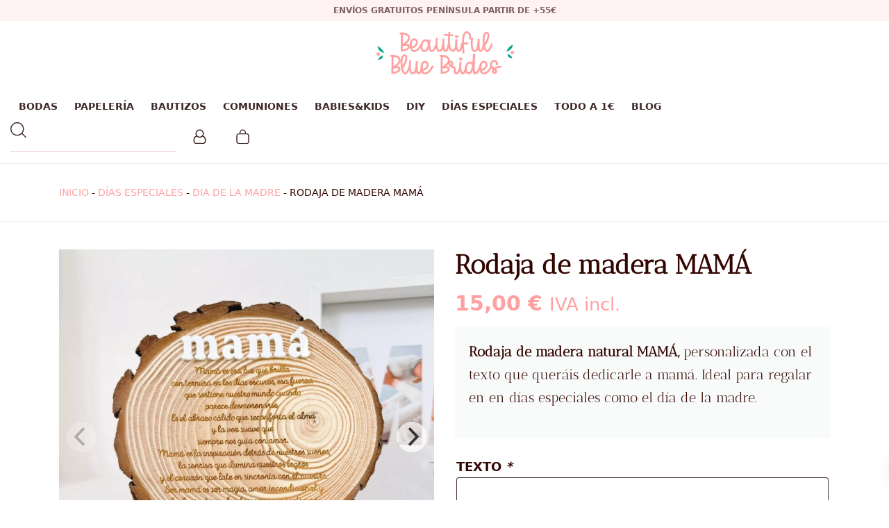

--- FILE ---
content_type: text/html; charset=UTF-8
request_url: https://www.beautifulbluebrides.com/rodaja-de-madera-mama/
body_size: 41030
content:
<!DOCTYPE html>
<html lang="es" prefix="og: https://ogp.me/ns#">
<head>

    
    <meta charset="UTF-8">
    <meta name="viewport" content="width=device-width, initial-scale=1">
    <link rel="profile" href="https://gmpg.org/xfn/11">
    <meta http-equiv="X-UA-Compatible" content="IE=edge">

    <meta name="p:domain_verify" content="95c3e7031d9a4375e7a91750450673db">
                        <link rel="preload" href="https://www.beautifulbluebrides.com/wp-content/uploads/sites/669/fonts/AnticDidone-Regular.woff2" as="font" type="font/woff2" crossorigin>

                        
                        <link rel="preload" href="https://www.beautifulbluebrides.com/wp-content/uploads/sites/669/fonts/AlohaMarch.woff2" as="font" type="font/woff2" crossorigin>

                        
<!-- Optimización para motores de búsqueda de Rank Math -  https://rankmath.com/ -->
<title>Rodaja de madera MAMÁ</title>
<meta name="description" content="Rodaja de madera natural MAMÁ, personalizada con el texto que queráis dedicarle a mamá. Ideal para regalar en en días especiales como el día de la madre."/>
<meta name="robots" content="follow, index, max-snippet:-1, max-video-preview:-1, max-image-preview:large"/>
<link rel="canonical" href="https://www.beautifulbluebrides.com/rodaja-de-madera-mama/" />
<meta property="og:locale" content="es_ES" />
<meta property="og:type" content="product" />
<meta property="og:title" content="Rodaja de madera MAMÁ" />
<meta property="og:description" content="Rodaja de madera natural MAMÁ, personalizada con el texto que queráis dedicarle a mamá. Ideal para regalar en en días especiales como el día de la madre." />
<meta property="og:url" content="https://www.beautifulbluebrides.com/rodaja-de-madera-mama/" />
<meta property="og:site_name" content="Beautiful Blue Brides" />
<meta property="og:updated_time" content="2025-04-21T23:23:58+02:00" />
<meta property="fb:admins" content="303548446986593" />
<meta property="og:image" content="https://www.beautifulbluebrides.com/wp-content/uploads/sites/669/2024/04/IMG_1612-C-1920x1920.jpg" />
<meta property="og:image:secure_url" content="https://www.beautifulbluebrides.com/wp-content/uploads/sites/669/2024/04/IMG_1612-C-1920x1920.jpg" />
<meta property="og:image:width" content="1140" />
<meta property="og:image:height" content="1140" />
<meta property="og:image:alt" content="RODAJA DE MADERA MAMÁ" />
<meta property="og:image:type" content="image/jpeg" />
<meta property="product:price:amount" content="12.40" />
<meta property="product:price:currency" content="EUR" />
<meta property="product:availability" content="instock" />
<meta name="twitter:card" content="summary_large_image" />
<meta name="twitter:title" content="Rodaja de madera MAMÁ" />
<meta name="twitter:description" content="Rodaja de madera natural MAMÁ, personalizada con el texto que queráis dedicarle a mamá. Ideal para regalar en en días especiales como el día de la madre." />
<meta name="twitter:image" content="https://www.beautifulbluebrides.com/wp-content/uploads/sites/669/2024/04/IMG_1612-C-1920x1920.jpg" />
<meta name="twitter:label1" content="Precio" />
<meta name="twitter:data1" content="12,40&nbsp;&euro;" />
<meta name="twitter:label2" content="Disponibilidad" />
<meta name="twitter:data2" content="Hay existencias" />
<script type="application/ld+json" class="rank-math-schema">{"@context":"https://schema.org","@graph":[{"@type":"Organization","@id":"https://www.beautifulbluebrides.com/#organization","name":"Beautiful Blue Brides","url":"https://www.beautifulbluebrides.com","sameAs":["https://www.facebook.com/BeautifulBlueBrides"]},{"productID":"44058","url":"https://www.beautifulbluebrides.com/rodaja-de-madera-mama/","image":"https://www.beautifulbluebrides.com/wp-content/uploads/sites/669/2024/04/IMG_1612-C.jpg"},{"@type":"WebSite","@id":"https://www.beautifulbluebrides.com/#website","url":"https://www.beautifulbluebrides.com","name":"Beautiful Blue Brides","publisher":{"@id":"https://www.beautifulbluebrides.com/#organization"},"inLanguage":"es"},{"@type":"ImageObject","@id":"https://www.beautifulbluebrides.com/wp-content/uploads/sites/669/2024/04/IMG_1612-C.jpg","url":"https://www.beautifulbluebrides.com/wp-content/uploads/sites/669/2024/04/IMG_1612-C.jpg","width":"2560","height":"2560","caption":"RODAJA DE MADERA MAM\u00c1","inLanguage":"es"},{"@type":"BreadcrumbList","@id":"https://www.beautifulbluebrides.com/rodaja-de-madera-mama/#breadcrumb","itemListElement":[{"@type":"ListItem","position":"1","item":{"@id":"/","name":"Inicio"}},{"@type":"ListItem","position":"2","item":{"@id":"https://www.beautifulbluebrides.com/dias-especiales/","name":"D\u00cdAS ESPECIALES"}},{"@type":"ListItem","position":"3","item":{"@id":"https://www.beautifulbluebrides.com/dias-especiales/dia-de-la-madre/","name":"DIA DE LA MADRE"}},{"@type":"ListItem","position":"4","item":{"@id":"https://www.beautifulbluebrides.com/rodaja-de-madera-mama/","name":"Rodaja de madera MAM\u00c1"}}]},{"@type":"ItemPage","@id":"https://www.beautifulbluebrides.com/rodaja-de-madera-mama/#webpage","url":"https://www.beautifulbluebrides.com/rodaja-de-madera-mama/","name":"Rodaja de madera MAM\u00c1","datePublished":"2024-04-12T20:21:12+02:00","dateModified":"2025-04-21T23:23:58+02:00","isPartOf":{"@id":"https://www.beautifulbluebrides.com/#website"},"primaryImageOfPage":{"@id":"https://www.beautifulbluebrides.com/wp-content/uploads/sites/669/2024/04/IMG_1612-C.jpg"},"inLanguage":"es","breadcrumb":{"@id":"https://www.beautifulbluebrides.com/rodaja-de-madera-mama/#breadcrumb"}},{"@type":"Product","name":"Rodaja de madera MAM\u00c1 ","description":"Rodaja de madera natural MAM\u00c1, personalizada con el texto que quer\u00e1is dedicarle a mam\u00e1. Ideal para regalar en en d\u00edas especiales como el d\u00eda de la madre.","sku":"BBB0422","category":"D\u00cdAS ESPECIALES &gt; DIA DE LA MADRE","mainEntityOfPage":{"@id":"https://www.beautifulbluebrides.com/rodaja-de-madera-mama/#webpage"},"image":[{"@type":"ImageObject","url":"https://www.beautifulbluebrides.com/wp-content/uploads/sites/669/2024/04/IMG_1612-C.jpg","height":"2560","width":"2560"},{"@type":"ImageObject","url":"https://www.beautifulbluebrides.com/wp-content/uploads/sites/669/2024/04/IMG_1612-C.jpg","height":"2560","width":"2560"},{"@type":"ImageObject","url":"https://www.beautifulbluebrides.com/wp-content/uploads/sites/669/2024/04/IMG_1615-C.jpg","height":"2560","width":"2560"},{"@type":"ImageObject","url":"https://www.beautifulbluebrides.com/wp-content/uploads/sites/669/2024/04/IMG_1645-C.jpg","height":"2560","width":"2560"},{"@type":"ImageObject","url":"https://www.beautifulbluebrides.com/wp-content/uploads/sites/669/2024/04/IMG_1613-C.jpg","height":"2560","width":"2560"}],"offers":{"@type":"Offer","price":"12.40","priceCurrency":"EUR","priceValidUntil":"2027-12-31","availability":"https://schema.org/InStock","itemCondition":"NewCondition","url":"https://www.beautifulbluebrides.com/rodaja-de-madera-mama/","seller":{"@type":"Organization","@id":"https://www.beautifulbluebrides.com/","name":"Beautiful Blue Brides","url":"https://www.beautifulbluebrides.com","logo":""},"priceSpecification":{"price":"12.40","priceCurrency":"EUR","valueAddedTaxIncluded":"false"}},"@id":"https://www.beautifulbluebrides.com/rodaja-de-madera-mama/#richSnippet"}]}</script>
<!-- /Plugin Rank Math WordPress SEO -->

<link rel='dns-prefetch' href='//elfsightcdn.com' />
<link rel='dns-prefetch' href='//capi-automation.s3.us-east-2.amazonaws.com' />
<link rel="alternate" type="application/rss+xml" title="Beautiful Blue Brides &raquo; Feed" href="https://www.beautifulbluebrides.com/feed/" />
<link rel="alternate" type="application/rss+xml" title="Beautiful Blue Brides &raquo; Feed de los comentarios" href="https://www.beautifulbluebrides.com/comments/feed/" />
<style id='wp-img-auto-sizes-contain-inline-css' type='text/css'>
img:is([sizes=auto i],[sizes^="auto," i]){contain-intrinsic-size:3000px 1500px}
/*# sourceURL=wp-img-auto-sizes-contain-inline-css */
</style>
<link rel='stylesheet' id='web-bootstrap-style-css' href='https://www.beautifulbluebrides.com/wp-content/themes/pom/assets/dist/css/base/bootstrap.min.css?ver=1.0.2' type='text/css' media='all' />
<link rel='stylesheet' id='web-flickity-style-css' href='https://www.beautifulbluebrides.com/wp-content/themes/pom/assets/dist/css/base/flickity.min.css?ver=1.0.2' type='text/css' media='all' />
<link rel='stylesheet' id='web-photoswipe-style-css' href='https://www.beautifulbluebrides.com/wp-content/themes/pom/assets/dist/css/base/photoswipe.min.css?ver=1.0.2' type='text/css' media='all' />
<link rel='stylesheet' id='web-jquery-datetimepicker-style-css' href='https://www.beautifulbluebrides.com/wp-content/themes/pom/assets/dist/css/base/datetimepicker.min.css?ver=1.0.2' type='text/css' media='all' />
<link rel='stylesheet' id='woocommerce-general-css' href='https://www.beautifulbluebrides.com/wp-content/plugins/woocommerce/assets/css/woocommerce.css?ver=1.0.2' type='text/css' media='all' />
<link rel='stylesheet' id='woocommerce-layout-css' href='https://www.beautifulbluebrides.com/wp-content/plugins/woocommerce/assets/css/woocommerce-layout.css?ver=1.0.2' type='text/css' media='all' />
<link rel='stylesheet' id='web-main-style-css' href='https://www.beautifulbluebrides.com/wp-content/uploads/sites/669/website.min.css?ver=1.0.2.1758618778' type='text/css' media='all' />
<link rel='stylesheet' id='web-woocommerce-css' href='https://www.beautifulbluebrides.com/wp-content/themes/pom/assets/css/woocommerce-full.css?ver=1.0.2' type='text/css' media='all' />
<link rel='stylesheet' id='woocommerce-smallscreen-css' href='https://www.beautifulbluebrides.com/wp-content/plugins/woocommerce/assets/css/woocommerce-smallscreen.css?ver=10.4.2' type='text/css' media='only screen and (max-width: 768px)' />
<style id='woocommerce-inline-inline-css' type='text/css'>
.woocommerce form .form-row .required { visibility: visible; }
/*# sourceURL=woocommerce-inline-inline-css */
</style>
<link rel='stylesheet' id='dashicons-css' href='https://www.beautifulbluebrides.com/wp-includes/css/dashicons.min.css?ver=6.9' type='text/css' media='all' />
<link rel='stylesheet' id='woocommerce-addons-css-css' href='https://www.beautifulbluebrides.com/wp-content/plugins/woocommerce-product-addons/assets/css/frontend/frontend.css?ver=8.1.2' type='text/css' media='all' />
<link rel='stylesheet' id='web-custom-styles-css' href='https://www.beautifulbluebrides.com/wp-content/uploads/sites/669/custom.css?ver=1.0.2.1758118679' type='text/css' media='all' />
<script type="text/template" id="tmpl-variation-template">
    <div class="woocommerce-variation-description">
        {{{ data.variation.variation_description }}}
    </div>

    <div class="woocommerce-variation-price">
        {{{ data.variation.price_html }}}
    </div>

    <div class="woocommerce-variation-availability">
        {{{ data.variation.availability_html }}}
    </div>
</script>
<script type="text/template" id="tmpl-unavailable-variation-template">
    <p>Lo sentimos, este producto no está disponible. Por favor selecciona otra combinación.</p>
</script>

        <script>
            !function(f,b,e,v,n,t,s)
            {if(f.fbq)return;n=f.fbq=function(){n.callMethod?
                n.callMethod.apply(n,arguments):n.queue.push(arguments)};
                if(!f._fbq)f._fbq=n;n.push=n;n.loaded=!0;n.version='2.0';
                n.queue=[];t=b.createElement(e);t.async=!0;
                t.src=v;s=b.getElementsByTagName(e)[0];
                s.parentNode.insertBefore(t,s)}(window,document,'script',
                'https://connect.facebook.net/en_US/fbevents.js');

            fbq('init', '2373144832715891');
            fbq('track', 'PageView');

            fbq('track', 'ViewContent');
                document.addEventListener('DOMContentLoaded', function() {
                    let inputs = document.querySelectorAll('input, textarea, select');

                    let intervalId;

                    for (let i = 0; i < inputs.length; i++) {
                        let input = inputs[i];

                        input.addEventListener("focus", function (e) {

                            // Whenever focus is done, the previous interval is cleared
                            clearInterval(intervalId);

                            let form = this.closest('form');
                            let formName = this.closest('form').getAttribute("name");
                            let seconds = 0;

                            // Check every second if a form is submitted
                            intervalId = setInterval(function() {

                                if (seconds > 40) {
                                    let json = formName ? {form: formName, page: 'https://www.beautifulbluebrides.com/rodaja-de-madera-mama/'} : {page: 'https://www.beautifulbluebrides.com/rodaja-de-madera-mama/'};
                                    fbq('trackCustom', 'uncompleted_request_a_call_form', json);
                                    clearInterval(intervalId);
                                }

                                seconds++;

                            }, 1000);

                            form.addEventListener("submit", function() {
                                clearInterval(intervalId);
                            }, false);

                        });
                    }
                });

                
                document.addEventListener('DOMContentLoaded', function() {

                    let forms = document.getElementsByTagName("form");

                    for (let i = 0; i < forms.length; i++) {

                        let form = forms[i];

                        form.addEventListener("submit", function (e) {
                            let formName = form.getAttribute("name");
                            let json = formName ? {form: formName, page: 'https://www.beautifulbluebrides.com/rodaja-de-madera-mama/'} : {page: 'https://www.beautifulbluebrides.com/rodaja-de-madera-mama/'};
                            fbq('trackCustom', 'submitted_request_a_call_form', json);
                        });
                    }

                });

                        </script>
        <noscript>
            <img height="1" width="1" src="https://www.facebook.com/tr?id=2373144832715891&ev=PageView&noscript=1"/>
        </noscript>

        <script type="text/javascript" src="https://www.beautifulbluebrides.com/wp-includes/js/jquery/jquery.min.js?ver=3.7.1" id="jquery-core-js"></script>
<script type="text/javascript" src="https://www.beautifulbluebrides.com/wp-content/plugins/woocommerce/assets/js/jquery-blockui/jquery.blockUI.min.js?ver=2.7.0-wc.10.4.2" id="wc-jquery-blockui-js" defer="defer" data-wp-strategy="defer"></script>
<script type="text/javascript" id="wc-add-to-cart-js-extra">
/* <![CDATA[ */
var wc_add_to_cart_params = {"ajax_url":"/wp-admin/admin-ajax.php","wc_ajax_url":"/?wc-ajax=%%endpoint%%","i18n_view_cart":"Ver carrito","cart_url":"https://www.beautifulbluebrides.com/carrito/","is_cart":"","cart_redirect_after_add":"yes"};
//# sourceURL=wc-add-to-cart-js-extra
/* ]]> */
</script>
<script type="text/javascript" src="https://www.beautifulbluebrides.com/wp-content/plugins/woocommerce/assets/js/frontend/add-to-cart.min.js?ver=10.4.2" id="wc-add-to-cart-js" defer="defer" data-wp-strategy="defer"></script>
<script type="text/javascript" id="wc-single-product-js-extra">
/* <![CDATA[ */
var wc_single_product_params = {"i18n_required_rating_text":"Por favor elige una puntuaci\u00f3n","i18n_rating_options":["1 de 5 estrellas","2 de 5 estrellas","3 de 5 estrellas","4 de 5 estrellas","5 de 5 estrellas"],"i18n_product_gallery_trigger_text":"Ver galer\u00eda de im\u00e1genes a pantalla completa","review_rating_required":"yes","flexslider":{"rtl":false,"animation":"slide","smoothHeight":true,"directionNav":false,"controlNav":"thumbnails","slideshow":false,"animationSpeed":500,"animationLoop":false,"allowOneSlide":false},"zoom_enabled":"","zoom_options":[],"photoswipe_enabled":"","photoswipe_options":{"shareEl":false,"closeOnScroll":false,"history":false,"hideAnimationDuration":0,"showAnimationDuration":0},"flexslider_enabled":""};
//# sourceURL=wc-single-product-js-extra
/* ]]> */
</script>
<script type="text/javascript" src="https://www.beautifulbluebrides.com/wp-content/plugins/woocommerce/assets/js/frontend/single-product.min.js?ver=10.4.2" id="wc-single-product-js" defer="defer" data-wp-strategy="defer"></script>
<script type="text/javascript" src="https://www.beautifulbluebrides.com/wp-content/plugins/woocommerce/assets/js/js-cookie/js.cookie.min.js?ver=2.1.4-wc.10.4.2" id="wc-js-cookie-js" defer="defer" data-wp-strategy="defer"></script>
<script type="text/javascript" id="woocommerce-js-extra">
/* <![CDATA[ */
var woocommerce_params = {"ajax_url":"/wp-admin/admin-ajax.php","wc_ajax_url":"/?wc-ajax=%%endpoint%%","i18n_password_show":"Mostrar contrase\u00f1a","i18n_password_hide":"Ocultar contrase\u00f1a"};
//# sourceURL=woocommerce-js-extra
/* ]]> */
</script>
<script type="text/javascript" src="https://www.beautifulbluebrides.com/wp-content/plugins/woocommerce/assets/js/frontend/woocommerce.min.js?ver=10.4.2" id="woocommerce-js" defer="defer" data-wp-strategy="defer"></script>
<script type="text/javascript" src="https://www.beautifulbluebrides.com/wp-content/plugins/woocommerce/assets/js/dompurify/purify.min.js?ver=10.4.2" id="wc-dompurify-js" defer="defer" data-wp-strategy="defer"></script>
<script type="text/javascript" src="https://www.beautifulbluebrides.com/wp-content/plugins/woocommerce-min-max-quantities/assets/js/frontend/validate.min.js?ver=5.2.8" id="wc-mmq-frontend-js" defer="defer" data-wp-strategy="defer"></script>
<meta name="pinterest-rich-pin" content="false" />	<noscript><style>.woocommerce-product-gallery{ opacity: 1 !important; }</style></noscript>
				<script  type="text/javascript">
				!function(f,b,e,v,n,t,s){if(f.fbq)return;n=f.fbq=function(){n.callMethod?
					n.callMethod.apply(n,arguments):n.queue.push(arguments)};if(!f._fbq)f._fbq=n;
					n.push=n;n.loaded=!0;n.version='2.0';n.queue=[];t=b.createElement(e);t.async=!0;
					t.src=v;s=b.getElementsByTagName(e)[0];s.parentNode.insertBefore(t,s)}(window,
					document,'script','https://connect.facebook.net/en_US/fbevents.js');
			</script>
			<!-- WooCommerce Facebook Integration Begin -->
			<script  type="text/javascript">

				fbq('init', '2373144832715891', {}, {
    "agent": "woocommerce_0-10.4.2-3.5.15"
});

				document.addEventListener( 'DOMContentLoaded', function() {
					// Insert placeholder for events injected when a product is added to the cart through AJAX.
					document.body.insertAdjacentHTML( 'beforeend', '<div class=\"wc-facebook-pixel-event-placeholder\"></div>' );
				}, false );

			</script>
			<!-- WooCommerce Facebook Integration End -->
			
        <!-- Google Analytics -->
        <script async src="https://www.googletagmanager.com/gtag/js?id=6482246559#asyncload"></script>
        <script>
            window.dataLayer = window.dataLayer || [];
            function gtag() {
                dataLayer.push(arguments);
            }
            gtag('js', new Date());
            gtag('config', '6482246559');

                    </script>
        <!-- Google Analytics -->

        
        <script>
            window.dataLayer = window.dataLayer || [];

            function gtag() {
                dataLayer.push(arguments);
            }

            gtag('consent', 'default', {
                'ad_storage': 'denied',
                'ad_user_data': 'denied',
                'ad_personalization': 'denied',
                'analytics_storage': 'denied'
            });
        </script>

        
            <script>
                (function(w,d,s,l,i){w[l]=w[l]||[];w[l].push({'gtm.start':
                        new Date().getTime(),event:'gtm.js'});var f=d.getElementsByTagName(s)[0],
                    j=d.createElement(s),dl=l!='dataLayer'?'&l='+l:'';j.async=true;j.src=
                    'https://www.googletagmanager.com/gtm.js?id='+i+dl;f.parentNode.insertBefore(j,f);
                })(window,document,'script','dataLayer', 'GTM-5DM2DJHN');
            </script>

            
        <script>
			
                        dataLayer.push({ ecommerce: null });
                        dataLayer.push({
                          event: 'view_item',
                          ecommerce: {
                            items: [
                              {
                                'item_name': "Rodaja de madera MAMÁ",
                                'item_id': "44058",
                                'price': 15,
                                  "item_category": "DIA DE LA MADRE",
"item_category2": "DÍAS ESPECIALES",
                              }
                            ]
                          }
                        });

                        // Add to cart
                        document.addEventListener('DOMContentLoaded', function() {
                          const addToCartButtons = document.querySelectorAll('.single_add_to_cart_button');

                          addToCartButtons.forEach(function(button) {
                            button.addEventListener('click', function() {
                              const quantityInput = document.querySelector('input[name="quantity"]');
                              const quantity = quantityInput ? parseInt(quantityInput.value) : 1;

                              dataLayer.push({ ecommerce: null });
                              dataLayer.push({
                                'event': 'add_to_cart',
                                'ecommerce': {
                                  'items': [
                                    {
                                      'item_name': "Rodaja de madera MAMÁ",
                                      'item_id': "44058",
                                      'price': "12.40",
                                        "item_category": "DIA DE LA MADRE",
"item_category2": "DÍAS ESPECIALES",
                                      'quantity': quantity
                                    }
                                  ]
                                }
                              });
                            });
                          });
                        });

                                </script>

		<link rel="icon" href="https://www.beautifulbluebrides.com/wp-content/uploads/sites/669/2022/10/cropped-favicon-1-32x32.png" sizes="32x32" />
<link rel="icon" href="https://www.beautifulbluebrides.com/wp-content/uploads/sites/669/2022/10/cropped-favicon-1-192x192.png" sizes="192x192" />
<link rel="apple-touch-icon" href="https://www.beautifulbluebrides.com/wp-content/uploads/sites/669/2022/10/cropped-favicon-1-180x180.png" />
<meta name="msapplication-TileImage" content="https://www.beautifulbluebrides.com/wp-content/uploads/sites/669/2022/10/cropped-favicon-1-270x270.png" />

<link rel='stylesheet' id='wc-blocks-style-css' href='https://www.beautifulbluebrides.com/wp-content/plugins/woocommerce/assets/client/blocks/wc-blocks.css?ver=wc-10.4.2' type='text/css' media='all' />
<link rel='stylesheet' id='web-breadcrumbs-css' href='https://www.beautifulbluebrides.com/wp-content/themes/pom/assets/dist/css/blocks/breadcrumbs.min.css?ver=6.9' type='text/css' media='all' />
<link rel='stylesheet' id='web-custom-post-1104-styles-css' href='https://www.beautifulbluebrides.com/wp-content/uploads/sites/669/post-1104.css?ver=1.0.2.1758118679' type='text/css' media='all' />
<link rel='stylesheet' id='web-menu-css' href='https://www.beautifulbluebrides.com/wp-content/themes/pom/assets/dist/css/blocks/menu.min.css?ver=6.9' type='text/css' media='all' />
<link rel='stylesheet' id='web-custom-post-856-styles-css' href='https://www.beautifulbluebrides.com/wp-content/uploads/sites/669/post-856.css?ver=1.0.2.1758118679' type='text/css' media='all' />
</head>

<body class="wp-singular product-template-default single single-product postid-44058 wp-theme-pom web-header-1 theme-pom woocommerce woocommerce-page woocommerce-no-js group-blog product-cat-dia-de-la-madre product-cat-dias-especiales">


            <noscript><iframe src="https://www.googletagmanager.com/ns.html?id=GTM-5DM2DJHN" height="0" width="0" style="display:none;visibility:hidden"></iframe></noscript>

            
<a href="#content" class="skip-link">Saltar al contenido principal</a>


<header class="web-header web-navbar-sticky   web-header-opaque web-header-full-width">
    
<div class="web-header-banner sticky-off">
    <p>Envíos gratuitos Península partir de +55€</p></div>

    <div class="web-logo-top">
        
<a href="https://www.beautifulbluebrides.com/" rel="home" class="web-nav-logo" aria-label="" title="" itemprop="url">
	<img class="web-hide-on-sm web-hide-on-xs" src="https://www.beautifulbluebrides.com/wp-content/uploads/sites/669/2022/10/logo-blanco-200.svg" alt="Beautiful Blue Brides" itemprop="logo"><img class="web-hide-on-lg web-hide-on-md" src="https://www.beautifulbluebrides.com/wp-content/uploads/sites/669/2022/11/logo-blanco-150.svg" alt="Beautiful Blue Brides" itemprop="logo"></a>
    </div>

    
<nav class="web-main-nav sticky-on web-navbar fw-600 text-uppercase lh-1-5 fs-14">
    <div class="container-fluid">
        <div class="web-nav-table web-centered-icons">
            <ul class="web-nav align-center hidden-md-down"><li id="menu-item-40593-menu-1" class="main-menu-item  menu-item-even menu-item-depth-0  menu-item menu-item-type-taxonomy menu-item-object-product_cat menu-item-has-children web-drop-item web-mega-item web-drop-item"><a href="https://www.beautifulbluebrides.com/bodas/" class="menu-link main-menu-link"><span><span class="web-nav-item-content"><span class="web-nav-item-title">BODAS</span></span></span></a><div class="dropdown"><ul><li><ul>	<li id="menu-item-39789-menu-1" class="sub-menu-item  menu-item-odd menu-item-depth-1  menu-item menu-item-type-post_type menu-item-object-reusable_block"><div class="mega-menu-reusable-block"><p>
                        <div class="row align-items-center ">

                            
    <div class=" align-center term-label">
        
            <a class="text-main-5 custom" href="https://www.beautifulbluebrides.com/bodas/porta-alianzas-y-arras/">
                PORTA ALIANZAS Y ARRAS PARA BODAS            </a>

                </div>

                            </div>

                        
                        <div class="row align-items-center ">

                            
    <div class=" align-center term-label">
        
            <a class="text-main-5 custom" href="https://www.beautifulbluebrides.com/bodas/perchas-personalizadas/">
                PERCHAS BODA            </a>

                </div>

                            </div>

                        
                        <div class="row align-items-center ">

                            
    <div class=" align-center term-label">
        
            <a class="text-main-5 custom" href="https://www.beautifulbluebrides.com/bodas/organizacion-de-las-mesas/">
                ORGANIZACIÓN DE LAS MESAS            </a>

                </div>

                            </div>

                        
                        <div class="row align-items-center ">

                            
    <div class=" align-center term-label">
        
            <a class="text-main-5 custom" href="https://www.beautifulbluebrides.com/bodas/marca-sitios/">
                MARCA SITIOS            </a>

                </div>

                            </div>

                        
                        <div class="row align-items-center ">

                            
    <div class=" align-center term-label">
        
            <a class="text-main-5 custom" href="https://www.beautifulbluebrides.com/bodas/diy/">
                DIY            </a>

                </div>

                            </div>

                        
                        <div class="row align-items-center ">

                            
    <div class=" align-center term-label">
        
            <a class="text-main-5 custom" href="https://www.beautifulbluebrides.com/bodas/detalles-invitados/">
                DETALLES INVITADOS            </a>

                </div>

                            </div>

                        
                        <div class="row align-items-center ">

                            
    <div class=" align-center term-label">
        
            <a class="text-main-5 custom" href="https://www.beautifulbluebrides.com/bodas/detalles-especiales/">
                DETALLES ESPECIALES            </a>

                </div>

                            </div>

                        
                        <div class="row align-items-center ">

                            
    <div class=" align-center term-label">
        
            <a class="text-main-5 custom" href="https://www.beautifulbluebrides.com/bodas/descargables-gratis-boda/">
                DESCARGABLES GRATIS            </a>

                </div>

                            </div>

                        
                        <div class="row align-items-center ">

                            
    <div class=" align-center term-label">
        
            <a class="text-main-5 custom" href="https://www.beautifulbluebrides.com/bodas/carteles-para-bodas/">
                CARTELES PARA BODAS            </a>

                </div>

                            </div>

                        
                        <div class="row align-items-center ">

                            
    <div class=" align-center term-label">
        
            <a class="text-main-5 custom" href="https://www.beautifulbluebrides.com/bodas/banderolas-y-guirnaldas/">
                BANDEROLAS Y GUIRNALDAS            </a>

                </div>

                            </div>

                        
                        <div class="row align-items-center ">

                            
    <div class=" align-center term-label">
        
            <a class="text-main-5 custom" href="https://www.beautifulbluebrides.com/bodas/arboles-de-huellas/">
                ÁRBOLES DE HUELLAS            </a>

                </div>

                            </div>

                        </p>
</div></ul></li></ul></div></li><li id="menu-item-40594-menu-1" class="main-menu-item  menu-item-even menu-item-depth-0  menu-item menu-item-type-taxonomy menu-item-object-product_cat menu-item-has-children web-drop-item web-mega-item web-drop-item"><a href="https://www.beautifulbluebrides.com/papeleria/" class="menu-link main-menu-link"><span><span class="web-nav-item-content"><span class="web-nav-item-title">PAPELERÍA</span></span></span></a><div class="dropdown"><ul><li><ul>	<li id="menu-item-39805-menu-1" class="sub-menu-item  menu-item-odd menu-item-depth-1  menu-item menu-item-type-post_type menu-item-object-reusable_block"><div class="mega-menu-reusable-block"><p>
                        <div class="row align-items-center ">

                            
    <div class=" align-center term-label">
        
            <a class="text-main-5 custom" href="https://www.beautifulbluebrides.com/papeleria/tarjeta-numero-de-cuenta/">
                TARJETAS NÚMERO DE CUENTA            </a>

                </div>

                            </div>

                        
                        <div class="row align-items-center ">

                            
    <div class=" align-center term-label">
        
            <a class="text-main-5 custom" href="https://www.beautifulbluebrides.com/papeleria/sobres/">
                SOBRES            </a>

                </div>

                            </div>

                        
                        <div class="row align-items-center ">

                            
    <div class=" align-center term-label">
        
            <a class="text-main-5 custom" href="https://www.beautifulbluebrides.com/papeleria/pegatinas/">
                PEGATINAS            </a>

                </div>

                            </div>

                        
                        <div class="row align-items-center ">

                            
    <div class=" align-center term-label">
        
            <a class="text-main-5 custom" href="https://www.beautifulbluebrides.com/papeleria/pai-pai/">
                PAI PAI            </a>

                </div>

                            </div>

                        
                        <div class="row align-items-center ">

                            
    <div class=" align-center term-label">
        
            <a class="text-main-5 custom" href="https://www.beautifulbluebrides.com/papeleria/minutas-y-menus/">
                MINUTAS Y MENÚS            </a>

                </div>

                            </div>

                        
                        <div class="row align-items-center ">

                            
    <div class=" align-center term-label">
        
            <a class="text-main-5 custom" href="https://www.beautifulbluebrides.com/papeleria/meseros/">
                MESEROS            </a>

                </div>

                            </div>

                        
                        <div class="row align-items-center ">

                            
    <div class=" align-center term-label">
        
            <a class="text-main-5 custom" href="https://www.beautifulbluebrides.com/papeleria/libros-de-firmas/">
                LIBROS DE FIRMAS            </a>

                </div>

                            </div>

                        
                        <div class="row align-items-center ">

                            
    <div class=" align-center term-label">
        
            <a class="text-main-5 custom" href="https://www.beautifulbluebrides.com/papeleria/lagrimas-de-felicidad/">
                LÁGRIMAS DE FELICIDAD            </a>

                </div>

                            </div>

                        
                        <div class="row align-items-center ">

                            
    <div class=" align-center term-label">
        
            <a class="text-main-5 custom" href="https://www.beautifulbluebrides.com/papeleria/kit-de-supervivencia/">
                KIT DE SUPERVIVENCIA            </a>

                </div>

                            </div>

                        
                        <div class="row align-items-center ">

                            
    <div class=" align-center term-label">
        
            <a class="text-main-5 custom" href="https://www.beautifulbluebrides.com/papeleria/invitaciones-de-boda/">
                INVITACIONES DE BODA            </a>

                </div>

                            </div>

                        
                        <div class="row align-items-center ">

                            
    <div class=" align-center term-label">
        
            <a class="text-main-5 custom" href="https://www.beautifulbluebrides.com/papeleria/etiquetas-personalizadas/">
                ETIQUETAS PERSONALIZADAS            </a>

                </div>

                            </div>

                        
                        <div class="row align-items-center ">

                            
    <div class=" align-center term-label">
        
            <a class="text-main-5 custom" href="https://www.beautifulbluebrides.com/papeleria/conos/">
                CONOS            </a>

                </div>

                            </div>

                        
                        <div class="row align-items-center ">

                            
    <div class=" align-center term-label">
        
            <a class="text-main-5 custom" href="https://www.beautifulbluebrides.com/papeleria/bolsitas-de-arroz/">
                BOLSITAS DE ARROZ            </a>

                </div>

                            </div>

                        
                        <div class="row align-items-center ">

                            
    <div class=" align-center term-label">
        
            <a class="text-main-5 custom" href="https://www.beautifulbluebrides.com/papeleria/bengalas/">
                BENGALAS            </a>

                </div>

                            </div>

                        
                        <div class="row align-items-center ">

                            
    <div class=" align-center term-label">
        
            <a class="text-main-5 custom" href="https://www.beautifulbluebrides.com/papeleria/tarjetas-de-agradecimiento/">
                AGRADECIMIENTO            </a>

                </div>

                            </div>

                        </p>
</div></ul></li></ul></div></li><li id="menu-item-39793-menu-1" class="main-menu-item  menu-item-even menu-item-depth-0  menu-item menu-item-type-taxonomy menu-item-object-product_cat"><a href="https://www.beautifulbluebrides.com/bautizos/" class="menu-link main-menu-link"><span><span class="web-nav-item-content"><span class="web-nav-item-title">BAUTIZOS</span></span></span></a></li><li id="menu-item-40595-menu-1" class="main-menu-item  menu-item-even menu-item-depth-0  menu-item menu-item-type-taxonomy menu-item-object-product_cat menu-item-has-children web-drop-item web-mega-item web-drop-item"><a href="https://www.beautifulbluebrides.com/comuniones/" class="menu-link main-menu-link"><span><span class="web-nav-item-content"><span class="web-nav-item-title">COMUNIONES</span></span></span></a><div class="dropdown"><ul><li><ul>	<li id="menu-item-39808-menu-1" class="sub-menu-item  menu-item-odd menu-item-depth-1  menu-item menu-item-type-post_type menu-item-object-reusable_block"><div class="mega-menu-reusable-block"><p>
                        <div class="row align-items-center ">

                            
    <div class=" align-center term-label">
        
            <a class="text-main-5 custom" href="https://www.beautifulbluebrides.com/comuniones/perchas-comunion/">
                PERCHAS COMUNIÓN            </a>

                </div>

                            </div>

                        
                        <div class="row align-items-center ">

                            
    <div class=" align-center term-label">
        
            <a class="text-main-5 custom" href="https://www.beautifulbluebrides.com/comuniones/papeleria-comuniones/">
                PAPELERÍA COMUNIÓN            </a>

                </div>

                            </div>

                        
                        <div class="row align-items-center ">

                            
    <div class=" align-center term-label">
        
            <a class="text-main-5 custom" href="https://www.beautifulbluebrides.com/comuniones/detalles-de-comunion/">
                DETALLES COMUNIÓN            </a>

                </div>

                            </div>

                        
                        <div class="row align-items-center ">

                            
    <div class=" align-center term-label">
        
            <a class="text-main-5 custom" href="https://www.beautifulbluebrides.com/comuniones/carteles-comunion/">
                CARTELES COMUNIÓN            </a>

                </div>

                            </div>

                        </p>
</div></ul></li></ul></div></li><li id="menu-item-40596-menu-1" class="main-menu-item  menu-item-even menu-item-depth-0  menu-item menu-item-type-taxonomy menu-item-object-product_cat menu-item-has-children web-drop-item web-mega-item web-drop-item"><a href="https://www.beautifulbluebrides.com/babieskids/" class="menu-link main-menu-link"><span><span class="web-nav-item-content"><span class="web-nav-item-title">BABIES&amp;KIDS</span></span></span></a><div class="dropdown"><ul><li><ul>	<li id="menu-item-39785-menu-1" class="sub-menu-item  menu-item-odd menu-item-depth-1  menu-item menu-item-type-post_type menu-item-object-reusable_block"><div class="mega-menu-reusable-block"><p>
                        <div class="row align-items-center ">

                            
    <div class=" align-center term-label">
        
            <a class="text-main-5 custom" href="https://www.beautifulbluebrides.com/babieskids/vuelta-al-cole/">
                VUELTA AL COLE            </a>

                </div>

                            </div>

                        
                        <div class="row align-items-center ">

                            
    <div class=" align-center term-label">
        
            <a class="text-main-5 custom" href="https://www.beautifulbluebrides.com/babieskids/textil/">
                TEXTIL            </a>

                </div>

                            </div>

                        
                        <div class="row align-items-center ">

                            
    <div class=" align-center term-label">
        
            <a class="text-main-5 custom" href="https://www.beautifulbluebrides.com/babieskids/reveladores-de-sexo/">
                REVELADORES DE SEXO            </a>

                </div>

                            </div>

                        
                        <div class="row align-items-center ">

                            
    <div class=" align-center term-label">
        
            <a class="text-main-5 custom" href="https://www.beautifulbluebrides.com/babieskids/perchas/">
                PERCHAS            </a>

                </div>

                            </div>

                        
                        <div class="row align-items-center ">

                            
    <div class=" align-center term-label">
        
            <a class="text-main-5 custom" href="https://www.beautifulbluebrides.com/babieskids/decoracion-babies-kids/">
                DECORACIÓN            </a>

                </div>

                            </div>

                        
                        <div class="row align-items-center ">

                            
    <div class=" align-center term-label">
        
            <a class="text-main-5 custom" href="https://www.beautifulbluebrides.com/babieskids/cumpleanosbabieskids/">
                CUMPLEAÑOS BABIESKIDS            </a>

                </div>

                            </div>

                        
                        <div class="row align-items-center ">

                            
    <div class=" align-center term-label">
        
            <a class="text-main-5 custom" href="https://www.beautifulbluebrides.com/babieskids/cumple-mes/">
                CUMPLE MES            </a>

                </div>

                            </div>

                        
                        <div class="row align-items-center ">

                            
    <div class=" align-center term-label">
        
            <a class="text-main-5 custom" href="https://www.beautifulbluebrides.com/babieskids/carteles-babieskids/">
                CARTELES babieskids            </a>

                </div>

                            </div>

                        
                        <div class="row align-items-center ">

                            
    <div class=" align-center term-label">
        
            <a class="text-main-5 custom" href="https://www.beautifulbluebrides.com/babieskids/cajas-natalicio/">
                CAJAS NATALICIO            </a>

                </div>

                            </div>

                        
                        <div class="row align-items-center ">

                            
    <div class=" align-center term-label">
        
            <a class="text-main-5 custom" href="https://www.beautifulbluebrides.com/babieskids/babyshower/">
                Babyshower - Party Decoración e ideas            </a>

                </div>

                            </div>

                        </p>
</div></ul></li></ul></div></li><li id="menu-item-40597-menu-1" class="main-menu-item  menu-item-even menu-item-depth-0  menu-item menu-item-type-taxonomy menu-item-object-product_cat menu-item-has-children web-drop-item web-mega-item web-drop-item"><a href="https://www.beautifulbluebrides.com/bodas/diy/" class="menu-link main-menu-link"><span><span class="web-nav-item-content"><span class="web-nav-item-title">DIY</span></span></span></a><div class="dropdown"><ul><li><ul>	<li id="menu-item-39799-menu-1" class="sub-menu-item  menu-item-odd menu-item-depth-1  menu-item menu-item-type-post_type menu-item-object-reusable_block"><div class="mega-menu-reusable-block"><p></p>
</div></ul></li></ul></div></li><li id="menu-item-40598-menu-1" class="main-menu-item  menu-item-even menu-item-depth-0  menu-item menu-item-type-taxonomy menu-item-object-product_cat current-product-ancestor current-menu-parent current-product-parent menu-item-has-children web-drop-item web-mega-item web-drop-item"><a href="https://www.beautifulbluebrides.com/dias-especiales/" class="menu-link main-menu-link"><span><span class="web-nav-item-content"><span class="web-nav-item-title">DÍAS ESPECIALES</span></span></span></a><div class="dropdown"><ul><li><ul>	<li id="menu-item-39795-menu-1" class="sub-menu-item  menu-item-odd menu-item-depth-1  menu-item menu-item-type-post_type menu-item-object-reusable_block"><div class="mega-menu-reusable-block"><p>
                        <div class="row align-items-center ">

                            
    <div class=" align-center term-label">
        
            <a class="text-main-5 custom" href="https://www.beautifulbluebrides.com/dias-especiales/toppers-personalizados/">
                TOPPERS PERSONALIZADOS            </a>

                </div>

                            </div>

                        
                        <div class="row align-items-center ">

                            
    <div class=" align-center term-label">
        
            <a class="text-main-5 custom" href="https://www.beautifulbluebrides.com/dias-especiales/san-valentin/">
                REGALOS PARA PAREJAS            </a>

                </div>

                            </div>

                        
                        <div class="row align-items-center ">

                            
    <div class=" align-center term-label">
        
            <a class="text-main-5 custom" href="https://www.beautifulbluebrides.com/dias-especiales/profes/">
                PROFES            </a>

                </div>

                            </div>

                        
                        <div class="row align-items-center ">

                            
    <div class=" align-center term-label">
        
            <a class="text-main-5 custom" href="https://www.beautifulbluebrides.com/dias-especiales/navidad/">
                NAVIDAD            </a>

                </div>

                            </div>

                        
                        <div class="row align-items-center ">

                            
    <div class=" align-center term-label">
        
            <a class="text-main-5 custom" href="https://www.beautifulbluebrides.com/dias-especiales/ideas-regalo/">
                IDEAS REGALO            </a>

                </div>

                            </div>

                        
                        <div class="row align-items-center ">

                            
    <div class=" align-center term-label">
        
            <a class="text-main-5 custom" href="https://www.beautifulbluebrides.com/dias-especiales/halloween/">
                HALLOWEEN            </a>

                </div>

                            </div>

                        
                        <div class="row align-items-center ">

                            
    <div class=" align-center term-label">
        
            <a class="text-main-5 custom" href="https://www.beautifulbluebrides.com/dias-especiales/dia-del-padre/">
                DÍA DEL PADRE            </a>

                </div>

                            </div>

                        
                        <div class="row align-items-center ">

                            
    <div class=" align-center term-label">
        
            <a class="text-main-5 custom" href="https://www.beautifulbluebrides.com/dias-especiales/dia-de-la-madre/">
                DIA DE LA MADRE            </a>

                </div>

                            </div>

                        
                        <div class="row align-items-center ">

                            
    <div class=" align-center term-label">
        
            <a class="text-main-5 custom" href="https://www.beautifulbluebrides.com/dias-especiales/descargables-gratis/">
                DESCARGABLES GRATIS            </a>

                </div>

                            </div>

                        
                        <div class="row align-items-center ">

                            
    <div class=" align-center term-label">
        
            <a class="text-main-5 custom" href="https://www.beautifulbluebrides.com/dias-especiales/cumpleanos/">
                CUMPLEAÑOS            </a>

                </div>

                            </div>

                        </p>
</div></ul></li></ul></div></li><li id="menu-item-39794-menu-1" class="main-menu-item  menu-item-even menu-item-depth-0  menu-item menu-item-type-taxonomy menu-item-object-product_cat"><a href="https://www.beautifulbluebrides.com/rebajas/" class="menu-link main-menu-link"><span><span class="web-nav-item-content"><span class="web-nav-item-title">TODO A 1€</span></span></span></a></li><li id="menu-item-40569-menu-1" class="main-menu-item  menu-item-even menu-item-depth-0  menu-item menu-item-type-post_type menu-item-object-page"><a href="https://www.beautifulbluebrides.com/blog/" class="menu-link main-menu-link"><span><span class="web-nav-item-content"><span class="web-nav-item-title">Blog</span></span></span></a></li></ul>
            <ul class="web-nav align-right web-nav-icons">

                <li class="web-search-inline web-hide-on-md web-hide-on-sm web-hide-on-xs">
<div class="web-search">
            <form action="https://www.beautifulbluebrides.com">
            <fieldset class="form-group web-search-field">
                <input type="text" class="form-control" id="searchInput" placeholder="Buscar..." name="s">
                <input type="hidden" name="post_type" value="product">                <label for="searchInput"><i class="icon web-svg-icon pomicons simple-search"><svg xmlns="http://www.w3.org/2000/svg" viewBox="0 0 39.7 38.7" width="20" height="20"><path d="M39.7 36.9L30 27.2c2.3-2.9 3.6-6.5 3.6-10.4C33.6 7.5 26.1 0 16.8 0S0 7.5 0 16.8s7.5 16.8 16.8 16.8c4.4 0 8.5-1.7 11.5-4.6l9.7 9.7 1.7-1.8zm-22.9-5.8c-7.9 0-14.3-6.4-14.3-14.3S8.9 2.5 16.8 2.5s14.3 6.4 14.3 14.3-6.4 14.3-14.3 14.3z"  /></svg></i></label>
                <img class="spinner" src="https://www.beautifulbluebrides.com/wp-content/themes/pom/assets/img/loading.svg" alt="Spinner">
            </fieldset>
        </form>
            </div>

</li>
    <li class="single-icon web-hide-on-lg">
        <a href="#" class="web-search-toggle no-effect-on-link" aria-label="Buscar">
            <span class="toggle-main-icon"><i class="icon web-svg-icon pomicons simple-search"><svg xmlns="http://www.w3.org/2000/svg" viewBox="0 0 39.7 38.7" width="20" height="20"><path d="M39.7 36.9L30 27.2c2.3-2.9 3.6-6.5 3.6-10.4C33.6 7.5 26.1 0 16.8 0S0 7.5 0 16.8s7.5 16.8 16.8 16.8c4.4 0 8.5-1.7 11.5-4.6l9.7 9.7 1.7-1.8zm-22.9-5.8c-7.9 0-14.3-6.4-14.3-14.3S8.9 2.5 16.8 2.5s14.3 6.4 14.3 14.3-6.4 14.3-14.3 14.3z"  /></svg></i></span>
            <span class="toggle-close-icon"><i class="icon web-svg-icon ionicons android-close"><svg xmlns="http://www.w3.org/2000/svg" width="20" height="20" viewBox="0 0 512 512"><path d="M405 136.798L375.202 107 256 226.202 136.798 107 107 136.798 226.202 256 107 375.202 136.798 405 256 285.798 375.202 405 405 375.202 285.798 256z"/></svg></i></span>
        </a>
    </li>

    
<!-- START: Login / Register -->
<li class="main-menu-item single-icon web-drop-item">
    <a href="#" class="menu-link" aria-label="Mi cuenta">
        <span>
                        <span class="web-nav-item-content">
                <span class="web-nav-item-title"><i class="icon web-svg-icon fontawesome user-o"><svg version="1.1" xmlns="http://www.w3.org/2000/svg" width="20" height="20" viewBox="0 0 24 28"><path d="M18.766 12.25c2.203 0.641 5.234 2.812 5.234 9.922 0 3.219-2.391 5.828-5.328 5.828h-13.344c-2.938 0-5.328-2.609-5.328-5.828 0-7.109 3.031-9.281 5.234-9.922-0.781-1.234-1.234-2.688-1.234-4.25 0-4.406 3.594-8 8-8s8 3.594 8 8c0 1.563-0.453 3.016-1.234 4.25zM12 2c-3.313 0-6 2.688-6 6s2.688 6 6 6 6-2.688 6-6-2.688-6-6-6zM18.672 26c1.828 0 3.328-1.703 3.328-3.828 0-4.922-1.656-8-4.75-8.156-1.406 1.234-3.234 1.984-5.25 1.984s-3.844-0.75-5.25-1.984c-3.094 0.156-4.75 3.234-4.75 8.156 0 2.125 1.5 3.828 3.328 3.828h13.344z"></path></svg></i></span>
            </span>
        </span>
            </a>
    <div class="dropdown my-account-dropdown">
        <div class="web-sign-form">
            <div class="web-sign-form-container">
                
                    <form id="web_login_form" class="web-sign-form-login active" method="post" action="https://www.beautifulbluebrides.com/rodaja-de-madera-mama/">
                        <input type="hidden" name="pom_login_form_submitted" value="1">
                        <input type="hidden" name="redirect_url" value="https://www.beautifulbluebrides.com/mi-cuenta/">
                        <h4>Iniciar sesión</h4>
                        <p class="status"></p>

                        <input aria-label="Usuario o Email" id="username" class="form-control required" type="text" name="username" placeholder="Nombre de usuario o correo electrónico">
                        <div class="web-gap-20"></div>

                        <input aria-label="Contraseña" id="password" class="form-control required" type="password" name="password" placeholder="Contraseña">
                        <div class="web-gap-20"></div>

                        <div class="form-check pull-left">
                            <label class="form-check-label">
                                <input type="checkbox" name="remember_me" class="form-check-input"> Recuérdame                            </label>
                        </div>
                        <input class="web-btn web-btn-color-white text-dark-1 pull-right submit_button" type="submit" value="Iniciar sesión">

                        <div class="clearfix"></div>
                        <div class="web-gap-20"></div>
                        <div class="text-right">
                            
                                <a class="web-sign-form-register-toggle" href="#">Registrarse</a> |

                                                            <a class="web-sign-form-lost-toggle" href="#">¿Perdiste la contraseña?</a>
                        </div>
                    </form>

                    
                    <form method="post" class="web-sign-form-register woocommerce-form woocommerce-form-register register"  >
                        <h4>Registrarse</h4>

                        
                        <p class="woocommerce-form-row woocommerce-form-row--wide form-row form-row-wide">
                            <label for="reg_email">Dirección de correo electrónico&nbsp;<span class="required">*</span></label>
                            <input type="email" class="form-control woocommerce-Input woocommerce-Input--text input-text" name="email" id="reg_email" autocomplete="email" value=""/>                        </p>

                        
                            <p class="woocommerce-form-row woocommerce-form-row--wide form-row form-row-wide">
                                <label for="reg_password">Contraseña&nbsp;<span class="required">*</span></label>
                                <input type="password" class="form-control woocommerce-Input woocommerce-Input--text input-text" name="password" id="reg_password" autocomplete="new-password"/>
                                <span id="woocommerce-password-strength"></span>
                            </p>

                            
                        <p class="woocommerce-form-row form-row">
                            <input type="hidden" id="woocommerce-register-nonce" name="woocommerce-register-nonce" value="054c273129" /><input type="hidden" name="_wp_http_referer" value="/rodaja-de-madera-mama/" />                            <button type="submit" class="web-btn woocommerce-Button woocommerce-button button woocommerce-form-register__submit" name="register" value="Registrarse">Registrarse</button>
                        </p>

                        <div class="clearfix"></div>
                        <div class="web-gap-20"></div>
                        <a class="web-sign-form-login-toggle pull-right" href="#">Volver al inicio de sesión</a>
                    </form>

                    
                <form class="web-sign-form-lost" action="#">
                    <h4>Contraseña perdida</h4>

                    <a class="text-link" href="https://www.beautifulbluebrides.com/mi-cuenta/contrasena-perdida/">
                        ¿Perdiste la contraseña?                    </a>

                    <input aria-label="Usuario o Email" class="form-control" type="text" placeholder="Usuario o Email">
                    <div class="web-gap-20"></div>

                    <button class="web-btn web-btn-color-white text-dark-1 pull-right">Obtener nueva contraseña</button>

                    <div class="clearfix"></div>
                    <div class="web-gap-20"></div>
                    <a class="web-sign-form-login-toggle pull-right" href="#">Volver a Iniciar sesión</a>
                </form>
            </div>
        </div>
    </div>
</li>

    <li class="single-icon cart-menu ">
        <a href="#" class="no-effect-on-link" data-nav-toggle="#web-side-cart" aria-label="Carrito">
            <span><i class="icon web-svg-icon pomicons rounded-cart"><svg xmlns="http://www.w3.org/2000/svg" viewBox="0 0 33.9 38.8" width="20" height="20"><path d="M27.4 10.5h-2.1V8.4C25.3 3.7 21.6 0 17 0S8.6 3.7 8.6 8.4v2.2H6.5C2.9 10.5 0 13.4 0 17v15.3c0 3.6 2.9 6.5 6.5 6.5h21c3.6 0 6.5-2.9 6.5-6.5V17c-.1-3.6-3-6.5-6.6-6.5zM11.1 8.4c0-3.2 2.6-5.9 5.9-5.9s5.9 2.6 5.9 5.9v2.2H11.1V8.4zm20.3 23.9c0 2.2-1.8 4-4 4h-21c-2.2 0-4-1.8-4-4V17c0-2.2 1.8-4 4-4h21c2.2 0 4 1.8 4 4v15.3z"  /></svg></i></span>
            <span class="cart-count web-badge fade" id="web_small_cart_count"></span>
        </a>
        <div class="cart-content dropdown bg-main-11 text-main-5">
                    </div>
    </li>

    
                    <li class="single-icon hidden-lg-up">
                        <a href="#" class="web-mobile-toggle no-effect-on-link" data-nav-toggle="#web-nav-mobile" aria-label="Menú de hamburguesa navegación">
                            <span class="toggle-main-icon text-main-5"><i class="icon web-svg-icon pomicons menu-burger-2"><svg xmlns="http://www.w3.org/2000/svg" viewBox="0 0 86 86" width="20" height="20"><path d="M.2 16.2h86V22H.2zM.2 40.4h65.9v5.8H.2zM.2 64.5h45.7v5.8H.2z"/></svg>
</i></span>
                            <span class="toggle-close-icon"><i class="icon web-svg-icon ionicons android-close"><svg xmlns="http://www.w3.org/2000/svg" width="20" height="20" viewBox="0 0 512 512"><path d="M405 136.798L375.202 107 256 226.202 136.798 107 107 136.798 226.202 256 107 375.202 136.798 405 256 285.798 375.202 405 405 375.202 285.798 256z"/></svg></i></span>
                        </a>
                    </li>

                    
            </ul>
        </div>
    </div>
</nav>


</header>
<header class="web-header-secondary">

	
<div id="web-nav-mobile" class="web-navbar web-navbar-side hidden-lg-up web-navbar-left-side web-navbar-lg align-left web-navbar-overlay-content bg-main-1 text-main-15">
    <div class="web-navbar-bg">
        <div class="bg-image"></div>
    </div>

    
    <div class="web-nav-table">
        <div class="web-nav-row">
            
                <a href="https://www.beautifulbluebrides.com/" rel="home" class="web-nav-logo" aria-label="Beautiful Blue Brides" title="Beautiful Blue Brides">
                    <img src="https://www.beautifulbluebrides.com/wp-content/uploads/sites/669/2022/11/logo-blanco-150.svg" alt="Beautiful Blue Brides">
                </a>

                
            <span class="web-mobile-toggle no-effect-on-link db align-right" data-nav-toggle="#web-nav-mobile"><i class="icon web-svg-icon feather x"><svg xmlns="http://www.w3.org/2000/svg" width="20" height="20" fill="none" stroke="currentColor" stroke-linecap="round" stroke-linejoin="round" stroke-width="2" class="feather feather-x" viewBox="0 0 24 24"><path d="M18 6L6 18M6 6l12 12"/></svg></i></span>
        </div>
        <div class="web-nav-row web-nav-row-full web-nav-row-center">
            <div class="web-navbar-mobile-content">
                <ul class="web-nav hidden-lg-up"><li id="menu-item-40593-menu-1" class="main-menu-item  menu-item-even menu-item-depth-0  menu-item menu-item-type-taxonomy menu-item-object-product_cat menu-item-has-children web-drop-item web-mega-item web-drop-item"><a href="https://www.beautifulbluebrides.com/bodas/" class="menu-link main-menu-link"><span><span class="web-nav-item-content"><span class="web-nav-item-title">BODAS</span></span></span></a><div class="dropdown"><ul><li><ul>	<li id="menu-item-39789-menu-1" class="sub-menu-item  menu-item-odd menu-item-depth-1  menu-item menu-item-type-post_type menu-item-object-reusable_block"><div class="mega-menu-reusable-block"><p>
                        <div class="row align-items-center ">

                            
    <div class=" align-center term-label">
        
            <a class="text-main-5 custom" href="https://www.beautifulbluebrides.com/bodas/porta-alianzas-y-arras/">
                PORTA ALIANZAS Y ARRAS PARA BODAS            </a>

                </div>

                            </div>

                        
                        <div class="row align-items-center ">

                            
    <div class=" align-center term-label">
        
            <a class="text-main-5 custom" href="https://www.beautifulbluebrides.com/bodas/perchas-personalizadas/">
                PERCHAS BODA            </a>

                </div>

                            </div>

                        
                        <div class="row align-items-center ">

                            
    <div class=" align-center term-label">
        
            <a class="text-main-5 custom" href="https://www.beautifulbluebrides.com/bodas/organizacion-de-las-mesas/">
                ORGANIZACIÓN DE LAS MESAS            </a>

                </div>

                            </div>

                        
                        <div class="row align-items-center ">

                            
    <div class=" align-center term-label">
        
            <a class="text-main-5 custom" href="https://www.beautifulbluebrides.com/bodas/marca-sitios/">
                MARCA SITIOS            </a>

                </div>

                            </div>

                        
                        <div class="row align-items-center ">

                            
    <div class=" align-center term-label">
        
            <a class="text-main-5 custom" href="https://www.beautifulbluebrides.com/bodas/diy/">
                DIY            </a>

                </div>

                            </div>

                        
                        <div class="row align-items-center ">

                            
    <div class=" align-center term-label">
        
            <a class="text-main-5 custom" href="https://www.beautifulbluebrides.com/bodas/detalles-invitados/">
                DETALLES INVITADOS            </a>

                </div>

                            </div>

                        
                        <div class="row align-items-center ">

                            
    <div class=" align-center term-label">
        
            <a class="text-main-5 custom" href="https://www.beautifulbluebrides.com/bodas/detalles-especiales/">
                DETALLES ESPECIALES            </a>

                </div>

                            </div>

                        
                        <div class="row align-items-center ">

                            
    <div class=" align-center term-label">
        
            <a class="text-main-5 custom" href="https://www.beautifulbluebrides.com/bodas/descargables-gratis-boda/">
                DESCARGABLES GRATIS            </a>

                </div>

                            </div>

                        
                        <div class="row align-items-center ">

                            
    <div class=" align-center term-label">
        
            <a class="text-main-5 custom" href="https://www.beautifulbluebrides.com/bodas/carteles-para-bodas/">
                CARTELES PARA BODAS            </a>

                </div>

                            </div>

                        
                        <div class="row align-items-center ">

                            
    <div class=" align-center term-label">
        
            <a class="text-main-5 custom" href="https://www.beautifulbluebrides.com/bodas/banderolas-y-guirnaldas/">
                BANDEROLAS Y GUIRNALDAS            </a>

                </div>

                            </div>

                        
                        <div class="row align-items-center ">

                            
    <div class=" align-center term-label">
        
            <a class="text-main-5 custom" href="https://www.beautifulbluebrides.com/bodas/arboles-de-huellas/">
                ÁRBOLES DE HUELLAS            </a>

                </div>

                            </div>

                        </p>
</div></ul></li></ul></div></li><li id="menu-item-40594-menu-1" class="main-menu-item  menu-item-even menu-item-depth-0  menu-item menu-item-type-taxonomy menu-item-object-product_cat menu-item-has-children web-drop-item web-mega-item web-drop-item"><a href="https://www.beautifulbluebrides.com/papeleria/" class="menu-link main-menu-link"><span><span class="web-nav-item-content"><span class="web-nav-item-title">PAPELERÍA</span></span></span></a><div class="dropdown"><ul><li><ul>	<li id="menu-item-39805-menu-1" class="sub-menu-item  menu-item-odd menu-item-depth-1  menu-item menu-item-type-post_type menu-item-object-reusable_block"><div class="mega-menu-reusable-block"><p>
                        <div class="row align-items-center ">

                            
    <div class=" align-center term-label">
        
            <a class="text-main-5 custom" href="https://www.beautifulbluebrides.com/papeleria/tarjeta-numero-de-cuenta/">
                TARJETAS NÚMERO DE CUENTA            </a>

                </div>

                            </div>

                        
                        <div class="row align-items-center ">

                            
    <div class=" align-center term-label">
        
            <a class="text-main-5 custom" href="https://www.beautifulbluebrides.com/papeleria/sobres/">
                SOBRES            </a>

                </div>

                            </div>

                        
                        <div class="row align-items-center ">

                            
    <div class=" align-center term-label">
        
            <a class="text-main-5 custom" href="https://www.beautifulbluebrides.com/papeleria/pegatinas/">
                PEGATINAS            </a>

                </div>

                            </div>

                        
                        <div class="row align-items-center ">

                            
    <div class=" align-center term-label">
        
            <a class="text-main-5 custom" href="https://www.beautifulbluebrides.com/papeleria/pai-pai/">
                PAI PAI            </a>

                </div>

                            </div>

                        
                        <div class="row align-items-center ">

                            
    <div class=" align-center term-label">
        
            <a class="text-main-5 custom" href="https://www.beautifulbluebrides.com/papeleria/minutas-y-menus/">
                MINUTAS Y MENÚS            </a>

                </div>

                            </div>

                        
                        <div class="row align-items-center ">

                            
    <div class=" align-center term-label">
        
            <a class="text-main-5 custom" href="https://www.beautifulbluebrides.com/papeleria/meseros/">
                MESEROS            </a>

                </div>

                            </div>

                        
                        <div class="row align-items-center ">

                            
    <div class=" align-center term-label">
        
            <a class="text-main-5 custom" href="https://www.beautifulbluebrides.com/papeleria/libros-de-firmas/">
                LIBROS DE FIRMAS            </a>

                </div>

                            </div>

                        
                        <div class="row align-items-center ">

                            
    <div class=" align-center term-label">
        
            <a class="text-main-5 custom" href="https://www.beautifulbluebrides.com/papeleria/lagrimas-de-felicidad/">
                LÁGRIMAS DE FELICIDAD            </a>

                </div>

                            </div>

                        
                        <div class="row align-items-center ">

                            
    <div class=" align-center term-label">
        
            <a class="text-main-5 custom" href="https://www.beautifulbluebrides.com/papeleria/kit-de-supervivencia/">
                KIT DE SUPERVIVENCIA            </a>

                </div>

                            </div>

                        
                        <div class="row align-items-center ">

                            
    <div class=" align-center term-label">
        
            <a class="text-main-5 custom" href="https://www.beautifulbluebrides.com/papeleria/invitaciones-de-boda/">
                INVITACIONES DE BODA            </a>

                </div>

                            </div>

                        
                        <div class="row align-items-center ">

                            
    <div class=" align-center term-label">
        
            <a class="text-main-5 custom" href="https://www.beautifulbluebrides.com/papeleria/etiquetas-personalizadas/">
                ETIQUETAS PERSONALIZADAS            </a>

                </div>

                            </div>

                        
                        <div class="row align-items-center ">

                            
    <div class=" align-center term-label">
        
            <a class="text-main-5 custom" href="https://www.beautifulbluebrides.com/papeleria/conos/">
                CONOS            </a>

                </div>

                            </div>

                        
                        <div class="row align-items-center ">

                            
    <div class=" align-center term-label">
        
            <a class="text-main-5 custom" href="https://www.beautifulbluebrides.com/papeleria/bolsitas-de-arroz/">
                BOLSITAS DE ARROZ            </a>

                </div>

                            </div>

                        
                        <div class="row align-items-center ">

                            
    <div class=" align-center term-label">
        
            <a class="text-main-5 custom" href="https://www.beautifulbluebrides.com/papeleria/bengalas/">
                BENGALAS            </a>

                </div>

                            </div>

                        
                        <div class="row align-items-center ">

                            
    <div class=" align-center term-label">
        
            <a class="text-main-5 custom" href="https://www.beautifulbluebrides.com/papeleria/tarjetas-de-agradecimiento/">
                AGRADECIMIENTO            </a>

                </div>

                            </div>

                        </p>
</div></ul></li></ul></div></li><li id="menu-item-39793-menu-1" class="main-menu-item  menu-item-even menu-item-depth-0  menu-item menu-item-type-taxonomy menu-item-object-product_cat"><a href="https://www.beautifulbluebrides.com/bautizos/" class="menu-link main-menu-link"><span><span class="web-nav-item-content"><span class="web-nav-item-title">BAUTIZOS</span></span></span></a></li><li id="menu-item-40595-menu-1" class="main-menu-item  menu-item-even menu-item-depth-0  menu-item menu-item-type-taxonomy menu-item-object-product_cat menu-item-has-children web-drop-item web-mega-item web-drop-item"><a href="https://www.beautifulbluebrides.com/comuniones/" class="menu-link main-menu-link"><span><span class="web-nav-item-content"><span class="web-nav-item-title">COMUNIONES</span></span></span></a><div class="dropdown"><ul><li><ul>	<li id="menu-item-39808-menu-1" class="sub-menu-item  menu-item-odd menu-item-depth-1  menu-item menu-item-type-post_type menu-item-object-reusable_block"><div class="mega-menu-reusable-block"><p>
                        <div class="row align-items-center ">

                            
    <div class=" align-center term-label">
        
            <a class="text-main-5 custom" href="https://www.beautifulbluebrides.com/comuniones/perchas-comunion/">
                PERCHAS COMUNIÓN            </a>

                </div>

                            </div>

                        
                        <div class="row align-items-center ">

                            
    <div class=" align-center term-label">
        
            <a class="text-main-5 custom" href="https://www.beautifulbluebrides.com/comuniones/papeleria-comuniones/">
                PAPELERÍA COMUNIÓN            </a>

                </div>

                            </div>

                        
                        <div class="row align-items-center ">

                            
    <div class=" align-center term-label">
        
            <a class="text-main-5 custom" href="https://www.beautifulbluebrides.com/comuniones/detalles-de-comunion/">
                DETALLES COMUNIÓN            </a>

                </div>

                            </div>

                        
                        <div class="row align-items-center ">

                            
    <div class=" align-center term-label">
        
            <a class="text-main-5 custom" href="https://www.beautifulbluebrides.com/comuniones/carteles-comunion/">
                CARTELES COMUNIÓN            </a>

                </div>

                            </div>

                        </p>
</div></ul></li></ul></div></li><li id="menu-item-40596-menu-1" class="main-menu-item  menu-item-even menu-item-depth-0  menu-item menu-item-type-taxonomy menu-item-object-product_cat menu-item-has-children web-drop-item web-mega-item web-drop-item"><a href="https://www.beautifulbluebrides.com/babieskids/" class="menu-link main-menu-link"><span><span class="web-nav-item-content"><span class="web-nav-item-title">BABIES&amp;KIDS</span></span></span></a><div class="dropdown"><ul><li><ul>	<li id="menu-item-39785-menu-1" class="sub-menu-item  menu-item-odd menu-item-depth-1  menu-item menu-item-type-post_type menu-item-object-reusable_block"><div class="mega-menu-reusable-block"><p>
                        <div class="row align-items-center ">

                            
    <div class=" align-center term-label">
        
            <a class="text-main-5 custom" href="https://www.beautifulbluebrides.com/babieskids/vuelta-al-cole/">
                VUELTA AL COLE            </a>

                </div>

                            </div>

                        
                        <div class="row align-items-center ">

                            
    <div class=" align-center term-label">
        
            <a class="text-main-5 custom" href="https://www.beautifulbluebrides.com/babieskids/textil/">
                TEXTIL            </a>

                </div>

                            </div>

                        
                        <div class="row align-items-center ">

                            
    <div class=" align-center term-label">
        
            <a class="text-main-5 custom" href="https://www.beautifulbluebrides.com/babieskids/reveladores-de-sexo/">
                REVELADORES DE SEXO            </a>

                </div>

                            </div>

                        
                        <div class="row align-items-center ">

                            
    <div class=" align-center term-label">
        
            <a class="text-main-5 custom" href="https://www.beautifulbluebrides.com/babieskids/perchas/">
                PERCHAS            </a>

                </div>

                            </div>

                        
                        <div class="row align-items-center ">

                            
    <div class=" align-center term-label">
        
            <a class="text-main-5 custom" href="https://www.beautifulbluebrides.com/babieskids/decoracion-babies-kids/">
                DECORACIÓN            </a>

                </div>

                            </div>

                        
                        <div class="row align-items-center ">

                            
    <div class=" align-center term-label">
        
            <a class="text-main-5 custom" href="https://www.beautifulbluebrides.com/babieskids/cumpleanosbabieskids/">
                CUMPLEAÑOS BABIESKIDS            </a>

                </div>

                            </div>

                        
                        <div class="row align-items-center ">

                            
    <div class=" align-center term-label">
        
            <a class="text-main-5 custom" href="https://www.beautifulbluebrides.com/babieskids/cumple-mes/">
                CUMPLE MES            </a>

                </div>

                            </div>

                        
                        <div class="row align-items-center ">

                            
    <div class=" align-center term-label">
        
            <a class="text-main-5 custom" href="https://www.beautifulbluebrides.com/babieskids/carteles-babieskids/">
                CARTELES babieskids            </a>

                </div>

                            </div>

                        
                        <div class="row align-items-center ">

                            
    <div class=" align-center term-label">
        
            <a class="text-main-5 custom" href="https://www.beautifulbluebrides.com/babieskids/cajas-natalicio/">
                CAJAS NATALICIO            </a>

                </div>

                            </div>

                        
                        <div class="row align-items-center ">

                            
    <div class=" align-center term-label">
        
            <a class="text-main-5 custom" href="https://www.beautifulbluebrides.com/babieskids/babyshower/">
                Babyshower - Party Decoración e ideas            </a>

                </div>

                            </div>

                        </p>
</div></ul></li></ul></div></li><li id="menu-item-40597-menu-1" class="main-menu-item  menu-item-even menu-item-depth-0  menu-item menu-item-type-taxonomy menu-item-object-product_cat menu-item-has-children web-drop-item web-mega-item web-drop-item"><a href="https://www.beautifulbluebrides.com/bodas/diy/" class="menu-link main-menu-link"><span><span class="web-nav-item-content"><span class="web-nav-item-title">DIY</span></span></span></a><div class="dropdown"><ul><li><ul>	<li id="menu-item-39799-menu-1" class="sub-menu-item  menu-item-odd menu-item-depth-1  menu-item menu-item-type-post_type menu-item-object-reusable_block"><div class="mega-menu-reusable-block"><p></p>
</div></ul></li></ul></div></li><li id="menu-item-40598-menu-1" class="main-menu-item  menu-item-even menu-item-depth-0  menu-item menu-item-type-taxonomy menu-item-object-product_cat current-product-ancestor current-menu-parent current-product-parent menu-item-has-children web-drop-item web-mega-item web-drop-item"><a href="https://www.beautifulbluebrides.com/dias-especiales/" class="menu-link main-menu-link"><span><span class="web-nav-item-content"><span class="web-nav-item-title">DÍAS ESPECIALES</span></span></span></a><div class="dropdown"><ul><li><ul>	<li id="menu-item-39795-menu-1" class="sub-menu-item  menu-item-odd menu-item-depth-1  menu-item menu-item-type-post_type menu-item-object-reusable_block"><div class="mega-menu-reusable-block"><p>
                        <div class="row align-items-center ">

                            
    <div class=" align-center term-label">
        
            <a class="text-main-5 custom" href="https://www.beautifulbluebrides.com/dias-especiales/toppers-personalizados/">
                TOPPERS PERSONALIZADOS            </a>

                </div>

                            </div>

                        
                        <div class="row align-items-center ">

                            
    <div class=" align-center term-label">
        
            <a class="text-main-5 custom" href="https://www.beautifulbluebrides.com/dias-especiales/san-valentin/">
                REGALOS PARA PAREJAS            </a>

                </div>

                            </div>

                        
                        <div class="row align-items-center ">

                            
    <div class=" align-center term-label">
        
            <a class="text-main-5 custom" href="https://www.beautifulbluebrides.com/dias-especiales/profes/">
                PROFES            </a>

                </div>

                            </div>

                        
                        <div class="row align-items-center ">

                            
    <div class=" align-center term-label">
        
            <a class="text-main-5 custom" href="https://www.beautifulbluebrides.com/dias-especiales/navidad/">
                NAVIDAD            </a>

                </div>

                            </div>

                        
                        <div class="row align-items-center ">

                            
    <div class=" align-center term-label">
        
            <a class="text-main-5 custom" href="https://www.beautifulbluebrides.com/dias-especiales/ideas-regalo/">
                IDEAS REGALO            </a>

                </div>

                            </div>

                        
                        <div class="row align-items-center ">

                            
    <div class=" align-center term-label">
        
            <a class="text-main-5 custom" href="https://www.beautifulbluebrides.com/dias-especiales/halloween/">
                HALLOWEEN            </a>

                </div>

                            </div>

                        
                        <div class="row align-items-center ">

                            
    <div class=" align-center term-label">
        
            <a class="text-main-5 custom" href="https://www.beautifulbluebrides.com/dias-especiales/dia-del-padre/">
                DÍA DEL PADRE            </a>

                </div>

                            </div>

                        
                        <div class="row align-items-center ">

                            
    <div class=" align-center term-label">
        
            <a class="text-main-5 custom" href="https://www.beautifulbluebrides.com/dias-especiales/dia-de-la-madre/">
                DIA DE LA MADRE            </a>

                </div>

                            </div>

                        
                        <div class="row align-items-center ">

                            
    <div class=" align-center term-label">
        
            <a class="text-main-5 custom" href="https://www.beautifulbluebrides.com/dias-especiales/descargables-gratis/">
                DESCARGABLES GRATIS            </a>

                </div>

                            </div>

                        
                        <div class="row align-items-center ">

                            
    <div class=" align-center term-label">
        
            <a class="text-main-5 custom" href="https://www.beautifulbluebrides.com/dias-especiales/cumpleanos/">
                CUMPLEAÑOS            </a>

                </div>

                            </div>

                        </p>
</div></ul></li></ul></div></li><li id="menu-item-39794-menu-1" class="main-menu-item  menu-item-even menu-item-depth-0  menu-item menu-item-type-taxonomy menu-item-object-product_cat"><a href="https://www.beautifulbluebrides.com/rebajas/" class="menu-link main-menu-link"><span><span class="web-nav-item-content"><span class="web-nav-item-title">TODO A 1€</span></span></span></a></li><li id="menu-item-40569-menu-1" class="main-menu-item  menu-item-even menu-item-depth-0  menu-item menu-item-type-post_type menu-item-object-page"><a href="https://www.beautifulbluebrides.com/blog/" class="menu-link main-menu-link"><span><span class="web-nav-item-content"><span class="web-nav-item-title">Blog</span></span></span></a></li></ul>            </div>
        </div>

            </div>
    </div>

<nav id="web-side-cart" class="web-navbar web-navbar-side web-navbar-lg web-navbar-right-side web-navbar-overlay-content bg-main-11 text-main-5 p-15">
    <div class="web-navbar-bg">
        <div class="bg-image"></div>
    </div>

    <div class="widget_shopping_cart_content"></div></nav>

</header>


<main class="web-main" id="content">
    <div class="web-breadcrumbs text-right"><div class="container"><a href="/">Inicio</a><span class="separator"> - </span><a href="https://www.beautifulbluebrides.com/dias-especiales/">DÍAS ESPECIALES</a><span class="separator"> - </span><a href="https://www.beautifulbluebrides.com/dias-especiales/dia-de-la-madre/">DIA DE LA MADRE</a><span class="separator"> - </span><span class="last">Rodaja de madera MAMÁ</span></div></div><div id="primary" class="content-area"><main id="main" class="site-main" role="main"><section class="web-box">

<div class="container">

    <div class="row">
        <div class="col-lg-12">

            
                
<div class="web-gap-20"></div>

<div class="woocommerce-notices-wrapper"></div><div class="web-gap-20"></div>
<div id="product-44058" class="web-store-product has-sticky-button product type-product post-44058 status-publish first instock product_cat-dia-de-la-madre product_cat-dias-especiales has-post-thumbnail taxable shipping-taxable purchasable product-type-simple">
    <div class="row product-wrapper">

                    <div class="col-md-6">
                <div class="web-product-carousel web-product-carousel-under"><div class="web-carousel-3" data-size="1" data-arrows="true"><div class="web-carousel-inner web-popup-gallery" data-flickity='{ "adaptiveHeight": true }'><div class="img-wrap" data-thumb="https://www.beautifulbluebrides.com/wp-content/uploads/sites/669/2024/04/IMG_1612-C.jpg"><div><a href="https://www.beautifulbluebrides.com/wp-content/uploads/sites/669/2024/04/IMG_1612-C.jpg" class="web-gallery-item" data-size="2560x2560"><img  alt="RODAJA DE MADERA MAMÁ" src="https://www.beautifulbluebrides.com/wp-content/uploads/sites/669/2024/04/IMG_1612-C.jpg" title="IMG_1612 C" width="2560" height="2560" srcset="https://www.beautifulbluebrides.com/wp-content/uploads/sites/669/2024/04/IMG_1612-C.jpg 2560w, https://www.beautifulbluebrides.com/wp-content/uploads/sites/669/2024/04/IMG_1612-C-300x300.jpg 300w, https://www.beautifulbluebrides.com/wp-content/uploads/sites/669/2024/04/IMG_1612-C-1920x1920.jpg 1920w, https://www.beautifulbluebrides.com/wp-content/uploads/sites/669/2024/04/IMG_1612-C-150x150.jpg 150w, https://www.beautifulbluebrides.com/wp-content/uploads/sites/669/2024/04/IMG_1612-C-768x768.jpg 768w, https://www.beautifulbluebrides.com/wp-content/uploads/sites/669/2024/04/IMG_1612-C-1536x1536.jpg 1536w, https://www.beautifulbluebrides.com/wp-content/uploads/sites/669/2024/04/IMG_1612-C-2048x2048.jpg 2048w, https://www.beautifulbluebrides.com/wp-content/uploads/sites/669/2024/04/IMG_1612-C-350x350.jpg 350w, https://www.beautifulbluebrides.com/wp-content/uploads/sites/669/2024/04/IMG_1612-C-400x400.jpg 400w, https://www.beautifulbluebrides.com/wp-content/uploads/sites/669/2024/04/IMG_1612-C-600x600.jpg 600w, https://www.beautifulbluebrides.com/wp-content/uploads/sites/669/2024/04/IMG_1612-C-100x100.jpg 100w"></a></div></div><div class="img-wrap" data-thumb="https://www.beautifulbluebrides.com/wp-content/uploads/sites/669/2024/04/IMG_1615-C.jpg"><div><a href="https://www.beautifulbluebrides.com/wp-content/uploads/sites/669/2024/04/IMG_1615-C.jpg" class="web-gallery-item" data-size="2560x2560"><img  src="https://www.beautifulbluebrides.com/wp-content/uploads/sites/669/2024/04/IMG_1615-C.jpg" title="IMG_1615 C" width="2560" height="2560" srcset="https://www.beautifulbluebrides.com/wp-content/uploads/sites/669/2024/04/IMG_1615-C.jpg 2560w, https://www.beautifulbluebrides.com/wp-content/uploads/sites/669/2024/04/IMG_1615-C-300x300.jpg 300w, https://www.beautifulbluebrides.com/wp-content/uploads/sites/669/2024/04/IMG_1615-C-1920x1920.jpg 1920w, https://www.beautifulbluebrides.com/wp-content/uploads/sites/669/2024/04/IMG_1615-C-150x150.jpg 150w, https://www.beautifulbluebrides.com/wp-content/uploads/sites/669/2024/04/IMG_1615-C-768x768.jpg 768w, https://www.beautifulbluebrides.com/wp-content/uploads/sites/669/2024/04/IMG_1615-C-1536x1536.jpg 1536w, https://www.beautifulbluebrides.com/wp-content/uploads/sites/669/2024/04/IMG_1615-C-2048x2048.jpg 2048w, https://www.beautifulbluebrides.com/wp-content/uploads/sites/669/2024/04/IMG_1615-C-350x350.jpg 350w, https://www.beautifulbluebrides.com/wp-content/uploads/sites/669/2024/04/IMG_1615-C-400x400.jpg 400w, https://www.beautifulbluebrides.com/wp-content/uploads/sites/669/2024/04/IMG_1615-C-600x600.jpg 600w, https://www.beautifulbluebrides.com/wp-content/uploads/sites/669/2024/04/IMG_1615-C-100x100.jpg 100w"></a></div></div><div class="img-wrap" data-thumb="https://www.beautifulbluebrides.com/wp-content/uploads/sites/669/2024/04/IMG_1645-C.jpg"><div><a href="https://www.beautifulbluebrides.com/wp-content/uploads/sites/669/2024/04/IMG_1645-C.jpg" class="web-gallery-item" data-size="2560x2560"><img  src="https://www.beautifulbluebrides.com/wp-content/uploads/sites/669/2024/04/IMG_1645-C.jpg" title="IMG_1645 C" width="2560" height="2560" srcset="https://www.beautifulbluebrides.com/wp-content/uploads/sites/669/2024/04/IMG_1645-C.jpg 2560w, https://www.beautifulbluebrides.com/wp-content/uploads/sites/669/2024/04/IMG_1645-C-300x300.jpg 300w, https://www.beautifulbluebrides.com/wp-content/uploads/sites/669/2024/04/IMG_1645-C-1920x1920.jpg 1920w, https://www.beautifulbluebrides.com/wp-content/uploads/sites/669/2024/04/IMG_1645-C-150x150.jpg 150w, https://www.beautifulbluebrides.com/wp-content/uploads/sites/669/2024/04/IMG_1645-C-768x768.jpg 768w, https://www.beautifulbluebrides.com/wp-content/uploads/sites/669/2024/04/IMG_1645-C-1536x1536.jpg 1536w, https://www.beautifulbluebrides.com/wp-content/uploads/sites/669/2024/04/IMG_1645-C-2048x2048.jpg 2048w, https://www.beautifulbluebrides.com/wp-content/uploads/sites/669/2024/04/IMG_1645-C-350x350.jpg 350w, https://www.beautifulbluebrides.com/wp-content/uploads/sites/669/2024/04/IMG_1645-C-400x400.jpg 400w, https://www.beautifulbluebrides.com/wp-content/uploads/sites/669/2024/04/IMG_1645-C-600x600.jpg 600w, https://www.beautifulbluebrides.com/wp-content/uploads/sites/669/2024/04/IMG_1645-C-100x100.jpg 100w"></a></div></div><div class="img-wrap" data-thumb="https://www.beautifulbluebrides.com/wp-content/uploads/sites/669/2024/04/IMG_1613-C.jpg"><div><a href="https://www.beautifulbluebrides.com/wp-content/uploads/sites/669/2024/04/IMG_1613-C.jpg" class="web-gallery-item" data-size="2560x2560"><img  src="https://www.beautifulbluebrides.com/wp-content/uploads/sites/669/2024/04/IMG_1613-C.jpg" title="IMG_1613 C" width="2560" height="2560" srcset="https://www.beautifulbluebrides.com/wp-content/uploads/sites/669/2024/04/IMG_1613-C.jpg 2560w, https://www.beautifulbluebrides.com/wp-content/uploads/sites/669/2024/04/IMG_1613-C-300x300.jpg 300w, https://www.beautifulbluebrides.com/wp-content/uploads/sites/669/2024/04/IMG_1613-C-1920x1920.jpg 1920w, https://www.beautifulbluebrides.com/wp-content/uploads/sites/669/2024/04/IMG_1613-C-150x150.jpg 150w, https://www.beautifulbluebrides.com/wp-content/uploads/sites/669/2024/04/IMG_1613-C-768x768.jpg 768w, https://www.beautifulbluebrides.com/wp-content/uploads/sites/669/2024/04/IMG_1613-C-1536x1536.jpg 1536w, https://www.beautifulbluebrides.com/wp-content/uploads/sites/669/2024/04/IMG_1613-C-2048x2048.jpg 2048w, https://www.beautifulbluebrides.com/wp-content/uploads/sites/669/2024/04/IMG_1613-C-350x350.jpg 350w, https://www.beautifulbluebrides.com/wp-content/uploads/sites/669/2024/04/IMG_1613-C-400x400.jpg 400w, https://www.beautifulbluebrides.com/wp-content/uploads/sites/669/2024/04/IMG_1613-C-600x600.jpg 600w, https://www.beautifulbluebrides.com/wp-content/uploads/sites/669/2024/04/IMG_1613-C-100x100.jpg 100w"></a></div></div></div></div><div class="web-product-carousel-thumbs thumbs-horizontal"><div><div class="active"><img   draggable="false" alt="RODAJA DE MADERA MAMÁ" src="https://www.beautifulbluebrides.com/wp-content/uploads/sites/669/2024/04/IMG_1612-C-1920x1920.jpg" title="IMG_1612 C" width="1140" height="1140" srcset="https://www.beautifulbluebrides.com/wp-content/uploads/sites/669/2024/04/IMG_1612-C-1920x1920.jpg 1920w, https://www.beautifulbluebrides.com/wp-content/uploads/sites/669/2024/04/IMG_1612-C-300x300.jpg 300w, https://www.beautifulbluebrides.com/wp-content/uploads/sites/669/2024/04/IMG_1612-C-150x150.jpg 150w, https://www.beautifulbluebrides.com/wp-content/uploads/sites/669/2024/04/IMG_1612-C-768x768.jpg 768w, https://www.beautifulbluebrides.com/wp-content/uploads/sites/669/2024/04/IMG_1612-C-1536x1536.jpg 1536w, https://www.beautifulbluebrides.com/wp-content/uploads/sites/669/2024/04/IMG_1612-C-2048x2048.jpg 2048w, https://www.beautifulbluebrides.com/wp-content/uploads/sites/669/2024/04/IMG_1612-C-350x350.jpg 350w, https://www.beautifulbluebrides.com/wp-content/uploads/sites/669/2024/04/IMG_1612-C-400x400.jpg 400w, https://www.beautifulbluebrides.com/wp-content/uploads/sites/669/2024/04/IMG_1612-C-600x600.jpg 600w, https://www.beautifulbluebrides.com/wp-content/uploads/sites/669/2024/04/IMG_1612-C-100x100.jpg 100w"></div><div><img   draggable="false" src="https://www.beautifulbluebrides.com/wp-content/uploads/sites/669/2024/04/IMG_1615-C-1920x1920.jpg" title="IMG_1615 C" width="1140" height="1140" srcset="https://www.beautifulbluebrides.com/wp-content/uploads/sites/669/2024/04/IMG_1615-C-1920x1920.jpg 1920w, https://www.beautifulbluebrides.com/wp-content/uploads/sites/669/2024/04/IMG_1615-C-300x300.jpg 300w, https://www.beautifulbluebrides.com/wp-content/uploads/sites/669/2024/04/IMG_1615-C-150x150.jpg 150w, https://www.beautifulbluebrides.com/wp-content/uploads/sites/669/2024/04/IMG_1615-C-768x768.jpg 768w, https://www.beautifulbluebrides.com/wp-content/uploads/sites/669/2024/04/IMG_1615-C-1536x1536.jpg 1536w, https://www.beautifulbluebrides.com/wp-content/uploads/sites/669/2024/04/IMG_1615-C-2048x2048.jpg 2048w, https://www.beautifulbluebrides.com/wp-content/uploads/sites/669/2024/04/IMG_1615-C-350x350.jpg 350w, https://www.beautifulbluebrides.com/wp-content/uploads/sites/669/2024/04/IMG_1615-C-400x400.jpg 400w, https://www.beautifulbluebrides.com/wp-content/uploads/sites/669/2024/04/IMG_1615-C-600x600.jpg 600w, https://www.beautifulbluebrides.com/wp-content/uploads/sites/669/2024/04/IMG_1615-C-100x100.jpg 100w"></div><div><img   draggable="false" src="https://www.beautifulbluebrides.com/wp-content/uploads/sites/669/2024/04/IMG_1645-C-1920x1920.jpg" title="IMG_1645 C" width="1140" height="1140" srcset="https://www.beautifulbluebrides.com/wp-content/uploads/sites/669/2024/04/IMG_1645-C-1920x1920.jpg 1920w, https://www.beautifulbluebrides.com/wp-content/uploads/sites/669/2024/04/IMG_1645-C-300x300.jpg 300w, https://www.beautifulbluebrides.com/wp-content/uploads/sites/669/2024/04/IMG_1645-C-150x150.jpg 150w, https://www.beautifulbluebrides.com/wp-content/uploads/sites/669/2024/04/IMG_1645-C-768x768.jpg 768w, https://www.beautifulbluebrides.com/wp-content/uploads/sites/669/2024/04/IMG_1645-C-1536x1536.jpg 1536w, https://www.beautifulbluebrides.com/wp-content/uploads/sites/669/2024/04/IMG_1645-C-2048x2048.jpg 2048w, https://www.beautifulbluebrides.com/wp-content/uploads/sites/669/2024/04/IMG_1645-C-350x350.jpg 350w, https://www.beautifulbluebrides.com/wp-content/uploads/sites/669/2024/04/IMG_1645-C-400x400.jpg 400w, https://www.beautifulbluebrides.com/wp-content/uploads/sites/669/2024/04/IMG_1645-C-600x600.jpg 600w, https://www.beautifulbluebrides.com/wp-content/uploads/sites/669/2024/04/IMG_1645-C-100x100.jpg 100w"></div><div><img   draggable="false" src="https://www.beautifulbluebrides.com/wp-content/uploads/sites/669/2024/04/IMG_1613-C-1920x1920.jpg" title="IMG_1613 C" width="1140" height="1140" srcset="https://www.beautifulbluebrides.com/wp-content/uploads/sites/669/2024/04/IMG_1613-C-1920x1920.jpg 1920w, https://www.beautifulbluebrides.com/wp-content/uploads/sites/669/2024/04/IMG_1613-C-300x300.jpg 300w, https://www.beautifulbluebrides.com/wp-content/uploads/sites/669/2024/04/IMG_1613-C-150x150.jpg 150w, https://www.beautifulbluebrides.com/wp-content/uploads/sites/669/2024/04/IMG_1613-C-768x768.jpg 768w, https://www.beautifulbluebrides.com/wp-content/uploads/sites/669/2024/04/IMG_1613-C-1536x1536.jpg 1536w, https://www.beautifulbluebrides.com/wp-content/uploads/sites/669/2024/04/IMG_1613-C-2048x2048.jpg 2048w, https://www.beautifulbluebrides.com/wp-content/uploads/sites/669/2024/04/IMG_1613-C-350x350.jpg 350w, https://www.beautifulbluebrides.com/wp-content/uploads/sites/669/2024/04/IMG_1613-C-400x400.jpg 400w, https://www.beautifulbluebrides.com/wp-content/uploads/sites/669/2024/04/IMG_1613-C-600x600.jpg 600w, https://www.beautifulbluebrides.com/wp-content/uploads/sites/669/2024/04/IMG_1613-C-100x100.jpg 100w"></div></div></div></div>            </div>

            <div class="col-md-6">
                <h1 itemprop="name" class="product_title web-product-title">Rodaja de madera MAMÁ</h1><span class="web-product-price price"><span class="woocommerce-Price-amount amount"><bdi>15,00&nbsp;<span class="woocommerce-Price-currencySymbol">&euro;</span></bdi></span> <small class="woocommerce-price-suffix">IVA incl.</small></span>

<div itemprop="description" class="web-product-description">
    <p><b>Rodaja de madera natural MAMÁ, </b>personalizada con el texto que queráis dedicarle a mamá. Ideal para regalar en en días especiales como el día de la madre.</p>
</div>
    
    <form class="cart web-form web-form-style-1 web-product-addtocart" method="post" enctype='multipart/form-data' novalidate="novalidate">
		<div class="wc-pao-addons-container">
<div id="wc-pao-addon-44058-0" class="wc-pao-addon-container wc-pao-required-addon wc-pao-addon wc-pao-addon-44058-0 wc-pao-addon-id-1712953458 " data-product-name="Rodaja de madera MAMÁ" data-product-tax-status="taxable" >
	
	
																		<label for="addon-44058-0" class="wc-pao-addon-name" data-addon-name="TEXTO" data-has-per-person-pricing="" data-has-per-block-pricing="">
							TEXTO														<em class="required" aria-hidden="true">*</em>						</label>
											
	
<div class="form-row form-row-wide wc-pao-addon-wrap wc-pao-addon-44058-0">
	<textarea
		class="input-text wc-pao-addon-field wc-pao-addon-custom-textarea"
		placeholder=""
		data-raw-price=""
		data-price=""
		data-price-type="flat_fee"
		name="addon-44058-0"
		id="addon-44058-0"
		rows="4"
		cols="20"
		data-restrictions="{&quot;required&quot;:&quot;yes&quot;}"
		required			></textarea>
</div>
</div>

<div id="product-addons-total" data-show-incomplete-sub-total="" data-show-sub-total="1" data-type="simple" data-tax-mode="excl" data-tax-display-mode="incl" data-price="15" data-raw-price="12.4" data-product-id="44058"></div><div class="validation_message woocommerce-info" id="required_addons_validation_message"></div></div>        
        <div class="web-gap-20"></div>
        <div class="input-group">
			    
    <div class="quantity web-form-control-number">
        <label class="screen-reader-text" for="quantity_695a3bfbe3c17">Rodaja de madera MAMÁ cantidad</label>
		
		
            <input type="number" name="quantity" id="quantity_695a3bfbe3c17" placeholder="" value="1" class="input-text qty text form-control" step="1" min="1" max="" title="Cant" size="4" pattern="[0-9]*" inputmode="numeric" aria-labelledby="Rodaja de madera MAMÁ cantidad" />

                </div>
	
	            
            <button type="submit" name="add-to-cart" value="44058" class="web-btn web-btn-1 alt single_add_to_cart_button ">
                <span>Añadir al carrito</span>
                <span class="icon"><i class="icon web-svg-icon ionicons bag"><svg xmlns="http://www.w3.org/2000/svg" width="20" height="20" viewBox="0 0 512 512"><path d="M454.65,169.4A31.82,31.82,0,0,0,432,160H368V144a112,112,0,0,0-224,0v16H80a32,32,0,0,0-32,32V408c0,39,33,72,72,72H392a72.22,72.22,0,0,0,50.48-20.55A69.48,69.48,0,0,0,464,409.25V192A31.75,31.75,0,0,0,454.65,169.4ZM176,144a80,80,0,0,1,160,0v16H176Z"/></svg></i></span>
                <span class="web-btn-effect-bg"></span>
            </button>
        </div>
		
		
            <div class="web-gap-20"></div>
            <a href="https://www.beautifulbluebrides.com/mi-cuenta/" class="web-btn web-btn- web-btn-block">
                <span>Añadir a una lista</span>
                <span class="icon"><i class="icon web-svg-icon ionicons heart"><svg xmlns="http://www.w3.org/2000/svg" width="20" height="20" viewBox="0 0 512 512"><title>ionicons-v5-f</title><path d="M256,448a32,32,0,0,1-18-5.57c-78.59-53.35-112.62-89.93-131.39-112.8-40-48.75-59.15-98.8-58.61-153C48.63,114.52,98.46,64,159.08,64c44.08,0,74.61,24.83,92.39,45.51a6,6,0,0,0,9.06,0C278.31,88.81,308.84,64,352.92,64,413.54,64,463.37,114.52,464,176.64c.54,54.21-18.63,104.26-58.61,153-18.77,22.87-52.8,59.45-131.39,112.8A32,32,0,0,1,256,448Z"/></svg></i></span>
                <span class="web-btn-effect-bg"></span>
            </a>

                </form>
	
	<div id="ppcp-recaptcha-v2-container" style="margin:20px 0;"></div><div class="product_meta">

    
    <div class="woocommerce-tabs wc-tabs-wrapper web-tabs">

    <div class="description"><h3>Descripción</h3>

        <section class="web-box"   id="1712945607386-86c66c18-be90" style=" ">
            
                
                
                <div class="container">
                    <div class="row  ">
    <div class="col-lg-12" style=" " >
	        
	        
<div  class="web-text    ">
    <h3>RODAJA DE MADERA MAMÁ</h3>
<p>&nbsp;</p>
<p>El Día de la Madre es una fecha especial en la que celebramos y agradecemos a esa mujer tan importante en nuestras vidas. Muchas veces nos encontramos en la búsqueda del regalo perfecto para demostrarle a mamá cuánto la queremos y apreciamos.</p>
<p>En esta nueva colección, os presentamos una idea única y original: una rodaja de madera natural personalizada con un mensaje especial dedicado a mamá. Este regalo no solo es hermoso y significativo, sino que además es una pieza única y original que mamá podrá atesorar para siempre.</p>
<p>Nuestra rodaja de madera natural está hecha a mano con madera de pino natural, lo que le confiere un acabado elegante y rústico a la vez. Cada pieza es única, ya que las vetas y el color de la madera varían ligeramente, lo que la hace aún más especial. Además, podéis personalizar la rodaja con un mensaje dedicado a mamá, haciendo de este regalo algo único y personalizado.</p>
<p>Esta rodaja de madera natural es un regalo versátil que se adapta a cualquier estilo de decoración. Puede ser utilizada como elemento decorativo en el hogar, como posavasos o como base para colocar velas u otros objetos decorativos. Mamá podrá disfrutar de esta pieza única en cualquier rincón de su casa, recordando siempre el amor y cariño con el que fue regalada.</p>
<p>En definitiva, la rodaja de madera natural personalizada es el regalo perfecto para mamá en el Día de la Madre. Su belleza, calidad y originalidad hacen de esta pieza un regalo único que mamá atesorará para siempre. Sorprende a mamá en su día especial con este regalo tan especial y demuéstrale todo tu amor y aprecio de una forma original y personalizada.</p>
<p>¡Haz de este Día de la Madre un momento inolvidable con nuestra rodaja de madera personalizada!</p>
<p>&nbsp;</p>
<p>Material: Madera de pino natural de alta calidad.</p>
<p>Medidas: 16 &#8211; 18 cm (diámetro); 1,5 cm (grosor).</p>
<p>Teniendo en cuenta que es un producto natural, cada rebanada de madera es única, por lo que tiene sus propias características naturales y presentan imperfecciones. No son círculos perfectos y pueden tener nudos en algunas partes.</p>
<p>Personalización: Indicadnos el texto en el recuadro habilitado para ello.</p>
<p>A la hora de escribir los textos, por favor, prestad atención a las tildes y faltas de ortografía, ya que los textos aparecerán tal y como los escribáis.</p>
<p>Maquetación: Una vez realizado el pedido os  enviaremos la maquetación para su validación.</p>
<p>&nbsp;</p>
<p>Nuestras rodajas de madera son un producto grabado, lijado, rematado a mano<b> y hecho con mucho LOVE</b>, por lo que, una vez confirmado el boceto&#8230; ¡Nos pondremos manos a la obra!</p>
<p>Es un <b>detalle perfecto</b> para regalar a mamá, pero también podéis regalarlo con otro mensaje, como «Futuros papás», «Gracias», ¡consultadnos!</p>
<p>¿Necesitáis completar vuestro pedido? ¡Seguid echando un vistazo por la <a href="https://www.beautifulbluebrides.com/dias-especiales/dia-de-la-madre/">tienda</a>!</p>
<p>El tiempo de fabricación estimado es de 7 a 10 días laborables (¡Consultadnos si es urgente!)</p>
</div>

</div>
                    </div>
                </div>
            
        </section>
    
</div>
    </div>


                <div  class='web-page-content postid-1104  '>
                    
        <section class="web_1666101796692 bg-main-12 web-box"   id="1666100887092-841dbd41-626c" style=" ">
            
                
                
                <div class="container">
                    <div class="row  ">
    <div class="col-lg-12" style=" " >
	        
	        
<div  class="web-text text-main-14 text-uppercase lh-1-2  ">
    <p><span style="font-size: 1rem;"><strong><span style="color: #181e1e;">EN NUESTROS PRODUCTOS PERSONALIZADOS:<br />
</span></strong></span></p>
</div>

<div  class="web-gap-10  "></div><div  class="web-gap-20  "></div>
<div  class="web-text text-main-14 text-uppercase lh-1-2  ">
        
    <div class="web-iconbox-1  web-small-icon-container">
	
	    
    <div class="web-iconbox-icon web-small-icon web-iconbox-icon-circle text-main-7 bg-main-11  ">
		<i class="icon web-svg-icon ionicons text-outline"><svg xmlns="http://www.w3.org/2000/svg" width="20" height="20" viewBox="0 0 512 512"><title>ionicons-v5-l</title><polyline points="32 415.5 152 95.5 272 415.5" style="fill:none;stroke:currentColor;stroke-linecap:round;stroke-linejoin:round;stroke-width:32px"/><line x1="230" y1="303.5" x2="74" y2="303.5" style="fill:none;stroke:currentColor;stroke-linecap:round;stroke-linejoin:round;stroke-width:32px"/><path d="M326,239.5c12.19-28.69,41-48,74-48h0c46,0,80,32,80,80v144" style="fill:none;stroke:currentColor;stroke-linecap:round;stroke-linejoin:round;stroke-width:32px"/><path d="M320,358.5c0,36,26.86,58,60,58,54,0,100-27,100-106v-15c-20,0-58,1-92,5C355.23,304.36,320,319.5,320,358.5Z" style="fill:none;stroke:currentColor;stroke-linecap:round;stroke-linejoin:round;stroke-width:32px"/></svg></i>    </div>
	
	    
    <div class="web-iconbox-cont">
	
	<p><span style="font-size: 1rem;">Rellena los todos los datos para que podamos personalizar tu producto.</span></p>
</div></div></div>


        <div  class=" align-center op-1">
            <div  class="bg-main-14 mauto" style="width: 100%; height: 1px;"></div>
        </div>
    <div  class="web-gap-20  "></div>
<div  class="web-text text-main-14 text-uppercase lh-1-2 medio  ">
        
    <div class="web-iconbox-1  web-small-icon-container">
	
	    
    <div class="web-iconbox-icon web-small-icon web-iconbox-icon-circle text-main-7 bg-main-11  ">
		<i class="icon web-svg-icon pomicons rounded-cart"><svg xmlns="http://www.w3.org/2000/svg" viewBox="0 0 33.9 38.8" width="20" height="20"><path d="M27.4 10.5h-2.1V8.4C25.3 3.7 21.6 0 17 0S8.6 3.7 8.6 8.4v2.2H6.5C2.9 10.5 0 13.4 0 17v15.3c0 3.6 2.9 6.5 6.5 6.5h21c3.6 0 6.5-2.9 6.5-6.5V17c-.1-3.6-3-6.5-6.6-6.5zM11.1 8.4c0-3.2 2.6-5.9 5.9-5.9s5.9 2.6 5.9 5.9v2.2H11.1V8.4zm20.3 23.9c0 2.2-1.8 4-4 4h-21c-2.2 0-4-1.8-4-4V17c0-2.2 1.8-4 4-4h21c2.2 0 4 1.8 4 4v15.3z"  /></svg></i>    </div>
	
	    
    <div class="web-iconbox-cont">
	
	<p><span style="font-size: 1rem;">Añádelo al carro.</span></p>
</div></div></div>


        <div  class=" align-center op-1">
            <div  class="bg-main-14 mauto" style="width: 100%; height: 1px;"></div>
        </div>
    <div  class="web-gap-20  "></div>
<div  class="web-text text-main-14 text-uppercase lh-1-2  ">
        
    <div class="web-iconbox-1  web-small-icon-container">
	
	    
    <div class="web-iconbox-icon web-small-icon web-iconbox-icon-circle text-main-7 bg-main-11  ">
		<i class="icon web-svg-icon bootstrap image"><svg xmlns="http://www.w3.org/2000/svg" width="20" height="20" fill="currentColor" class="bi bi-image" viewBox="0 0 16 16">
  <path d="M6.002 5.5a1.5 1.5 0 1 1-3 0 1.5 1.5 0 0 1 3 0z"/>
  <path d="M2.002 1a2 2 0 0 0-2 2v10a2 2 0 0 0 2 2h12a2 2 0 0 0 2-2V3a2 2 0 0 0-2-2h-12zm12 1a1 1 0 0 1 1 1v6.5l-3.777-1.947a.5.5 0 0 0-.577.093l-3.71 3.71-2.66-1.772a.5.5 0 0 0-.63.062L1.002 12V3a1 1 0 0 1 1-1h12z"/>
</svg></i>    </div>
	
	    
    <div class="web-iconbox-cont">
	
	<p><span style="font-size: 1rem;">En unos días recibirás la maquetación digital de tu producto.</span></p>
</div></div></div>


        <div  class=" align-center op-1">
            <div  class="bg-main-14 mauto" style="width: 100%; height: 1px;"></div>
        </div>
    <div  class="web-gap-20  "></div>
<div  class="web-text text-main-14 text-uppercase lh-1-2  ">
        
    <div class="web-iconbox-1  web-small-icon-container">
	
	    
    <div class="web-iconbox-icon web-small-icon web-iconbox-icon-circle text-main-7 bg-main-11  ">
		<i class="icon web-svg-icon ionicons hand-left-outline"><svg xmlns="http://www.w3.org/2000/svg" width="20" height="20" viewBox="0 0 512 512"><title>ionicons-v5-i</title><path d="M80,320V144a32,32,0,0,1,32-32h0a32,32,0,0,1,32,32V256" style="fill:none;stroke:currentColor;stroke-linecap:round;stroke-linejoin:round;stroke-width:32px"/><path d="M144,256V80a32,32,0,0,1,32-32h0a32,32,0,0,1,32,32V240" style="fill:none;stroke:currentColor;stroke-linecap:round;stroke-linejoin:round;stroke-width:32px"/><path d="M272,241V96a32,32,0,0,1,32-32h0a32,32,0,0,1,32,32V320" style="fill:none;stroke:currentColor;stroke-linecap:round;stroke-linejoin:round;stroke-width:32px"/><path d="M208,240V48a32,32,0,0,1,32-32h0a32,32,0,0,1,32,32V240" style="fill:none;stroke:currentColor;stroke-linecap:round;stroke-linejoin:round;stroke-width:32px"/><path d="M80,320c0,117.4,64,176,152,176s123.71-39.6,144-88l52.71-144c6.66-18.05,3.64-34.79-11.87-43.6h0c-15.52-8.82-35.91-4.28-44.31,11.68L336,320" style="fill:none;stroke:currentColor;stroke-linecap:round;stroke-linejoin:round;stroke-width:32px"/></svg></i>    </div>
	
	    
    <div class="web-iconbox-cont">
	
	<p><span style="font-size: 1rem;">Fabricaremos tu producto con mucho CARIÑO y AMOR</span></p>
</div></div></div>


        <div  class=" align-center op-1">
            <div  class="bg-main-14 mauto" style="width: 100%; height: 1px;"></div>
        </div>
    <div  class="web-gap-10  "></div>
<div  class="web-text text-main-14 text-uppercase lh-1-2  ">
        
    <div class="web-iconbox-1  web-small-icon-container">
	
	    
    <div class="web-iconbox-icon web-small-icon web-iconbox-icon-circle text-main-7 bg-main-11  ">
		<i class="icon web-svg-icon bootstrap box-seam"><svg xmlns="http://www.w3.org/2000/svg" width="20" height="20" fill="currentColor" class="bi bi-box-seam" viewBox="0 0 16 16">
  <path d="M8.186 1.113a.5.5 0 0 0-.372 0L1.846 3.5l2.404.961L10.404 2l-2.218-.887zm3.564 1.426L5.596 5 8 5.961 14.154 3.5l-2.404-.961zm3.25 1.7-6.5 2.6v7.922l6.5-2.6V4.24zM7.5 14.762V6.838L1 4.239v7.923l6.5 2.6zM7.443.184a1.5 1.5 0 0 1 1.114 0l7.129 2.852A.5.5 0 0 1 16 3.5v8.662a1 1 0 0 1-.629.928l-7.185 2.874a.5.5 0 0 1-.372 0L.63 13.09a1 1 0 0 1-.63-.928V3.5a.5.5 0 0 1 .314-.464L7.443.184z"/>
</svg></i>    </div>
	
	    
    <div class="web-iconbox-cont">
	
	<p><span style="font-size: 1rem;">Enviaremos tu pedido, que recibirás 24/48h después de su envío. Podrás hacer su seguimiento en todo momento</span></p>
</div></div></div>


        <div  class=" align-center op-1">
            <div  class="bg-main-14 mauto" style="width: 100%; height: 1px;"></div>
        </div>
    <div  class="web-gap-20  "></div>
<div  class="web-text text-main-14 text-uppercase lh-1-2  ">
        
    <div class="web-iconbox-1  web-small-icon-container">
	
	    
    <div class="web-iconbox-icon web-small-icon web-iconbox-icon-circle text-main-7 bg-main-11  ">
		<i class="icon web-svg-icon bootstrap hand-thumbs-up"><svg xmlns="http://www.w3.org/2000/svg" width="20" height="20" fill="currentColor" class="bi bi-hand-thumbs-up" viewBox="0 0 16 16">
  <path d="M8.864.046C7.908-.193 7.02.53 6.956 1.466c-.072 1.051-.23 2.016-.428 2.59-.125.36-.479 1.013-1.04 1.639-.557.623-1.282 1.178-2.131 1.41C2.685 7.288 2 7.87 2 8.72v4.001c0 .845.682 1.464 1.448 1.545 1.07.114 1.564.415 2.068.723l.048.03c.272.165.578.348.97.484.397.136.861.217 1.466.217h3.5c.937 0 1.599-.477 1.934-1.064a1.86 1.86 0 0 0 .254-.912c0-.152-.023-.312-.077-.464.201-.263.38-.578.488-.901.11-.33.172-.762.004-1.149.069-.13.12-.269.159-.403.077-.27.113-.568.113-.857 0-.288-.036-.585-.113-.856a2.144 2.144 0 0 0-.138-.362 1.9 1.9 0 0 0 .234-1.734c-.206-.592-.682-1.1-1.2-1.272-.847-.282-1.803-.276-2.516-.211a9.84 9.84 0 0 0-.443.05 9.365 9.365 0 0 0-.062-4.509A1.38 1.38 0 0 0 9.125.111L8.864.046zM11.5 14.721H8c-.51 0-.863-.069-1.14-.164-.281-.097-.506-.228-.776-.393l-.04-.024c-.555-.339-1.198-.731-2.49-.868-.333-.036-.554-.29-.554-.55V8.72c0-.254.226-.543.62-.65 1.095-.3 1.977-.996 2.614-1.708.635-.71 1.064-1.475 1.238-1.978.243-.7.407-1.768.482-2.85.025-.362.36-.594.667-.518l.262.066c.16.04.258.143.288.255a8.34 8.34 0 0 1-.145 4.725.5.5 0 0 0 .595.644l.003-.001.014-.003.058-.014a8.908 8.908 0 0 1 1.036-.157c.663-.06 1.457-.054 2.11.164.175.058.45.3.57.65.107.308.087.67-.266 1.022l-.353.353.353.354c.043.043.105.141.154.315.048.167.075.37.075.581 0 .212-.027.414-.075.582-.05.174-.111.272-.154.315l-.353.353.353.354c.047.047.109.177.005.488a2.224 2.224 0 0 1-.505.805l-.353.353.353.354c.006.005.041.05.041.17a.866.866 0 0 1-.121.416c-.165.288-.503.56-1.066.56z"/>
</svg></i>    </div>
	
	    
    <div class="web-iconbox-cont">
	
	<p><span style="font-size: 1rem;">Si te ha gustado tanto como a nosotras, ¡Comparte en redes sociales!</span></p>
</div></div></div>

</div>
                    </div>
                </div>
            
        </section>
    
        <section class="web_1669210633581 bg-main-14 web-box"   id="1666101682346-97e74485-6a76" style=" ">
            
                
                
                <div class="bg-row-overlay op-10" style="background: rgba(0,0,0,0.01); background: -webkit-linear-gradient(to bottom, #405252, rgba(0,0,0,0.01)); background: linear-gradient(to bottom, #405252, rgba(0,0,0,0.01));"></div><div class="container">
                    <div class="row  ">
    <div class="col-lg-12" style=" " >
	        
	        <div  class="web-gap-10  "></div>
        <div class='align-left  text-uppercase'>
            
                    
                <h2  class="h3 text-main-11   " >Preguntas frecuentes</h2>
                    
        </div>
    <div  class="web-gap-10  "></div>
    <div class="web-accordion" role="tablist" aria-multiselectable="true">
		<p>
    <div class="accordion-panel panel-default">
        <div class="panel-heading text-main-11" role="tab" id="accordion-1666094524742-a2c339ac-e53a1666101721526-heading">
            <a class="accordion-click-handler collapsed" data-toggle="collapse" href="#accordion-1666094524742-a2c339ac-e53a1666101721526" aria-expanded="false" aria-controls="accordion-1666094524742-a2c339ac-e53a1666101721526">
				¿Cual es el plazo de entrega?				                <span class="accordion-panel-icon collapsed text-main-6"><i class="icon web-svg-icon ionicons ios-arrow-down"><svg xmlns="http://www.w3.org/2000/svg" width="20" height="20" viewBox="0 0 512 512"><path d="M396.6 160l19.4 20.7L256 352 96 180.7l19.3-20.7L256 310.5z"/></svg></i></span>
                <span class="accordion-panel-icon active text-main-6"><i class="icon web-svg-icon ionicons ios-arrow-up"><svg xmlns="http://www.w3.org/2000/svg" width="20" height="20" viewBox="0 0 512 512"><path d="M396.6 352l19.4-20.7L256 160 96 331.3l19.3 20.7L256 201.5z"/></svg></i></span>
            </a>
        </div>
        <div id="accordion-1666094524742-a2c339ac-e53a1666101721526" class="panel-collapse collapse " role="tabpanel" aria-labelledby="accordion-1666094524742-a2c339ac-e53a1666101721526-heading" aria-expanded="false">
			
<div  class="web-text text-main-11   ">
    <p>El plazo de entrega para productos personalizados es de 7 a 10 días laborables. ¡Consultadnos si es urgente!</p>
<p>Para los artículos NO personalizados será de 24/48 horas laborables.</p>
</div>


        </div>
    </div>

	
    <div class="accordion-panel panel-default">
        <div class="panel-heading text-main-11" role="tab" id="accordion-1666094524761-cf16a062-15701666101721526-heading">
            <a class="accordion-click-handler collapsed" data-toggle="collapse" href="#accordion-1666094524761-cf16a062-15701666101721526" aria-expanded="false" aria-controls="accordion-1666094524761-cf16a062-15701666101721526">
				¿Cúal es la politica de devoluciones?				                <span class="accordion-panel-icon collapsed text-main-6"><i class="icon web-svg-icon ionicons ios-arrow-down"><svg xmlns="http://www.w3.org/2000/svg" width="20" height="20" viewBox="0 0 512 512"><path d="M396.6 160l19.4 20.7L256 352 96 180.7l19.3-20.7L256 310.5z"/></svg></i></span>
                <span class="accordion-panel-icon active text-main-6"><i class="icon web-svg-icon ionicons ios-arrow-up"><svg xmlns="http://www.w3.org/2000/svg" width="20" height="20" viewBox="0 0 512 512"><path d="M396.6 352l19.4-20.7L256 160 96 331.3l19.3 20.7L256 201.5z"/></svg></i></span>
            </a>
        </div>
        <div id="accordion-1666094524761-cf16a062-15701666101721526" class="panel-collapse collapse " role="tabpanel" aria-labelledby="accordion-1666094524761-cf16a062-15701666101721526-heading" aria-expanded="false">
			
<div  class="web-text text-main-11   ">
    <p>Para productos personalizados, una vez confirmado el diseño, NO HAY DEVOLUCIÓN.</p>
<p>Para productos NO personalizados, una vez enviado el pedido no se podrá realizar la devolución del mismo.</p>
<p>Si se ha realizado la compra pero aún no se ha enviado el pedido, Beautiful Blue Brides puede ofrecer un bono por el importe de dicha compra.</p>
</div>


        </div>
    </div>

	
    <div class="accordion-panel panel-default">
        <div class="panel-heading text-main-11" role="tab" id="accordion-1666094628464-b3918235-dbbe1666101721526-heading">
            <a class="accordion-click-handler collapsed" data-toggle="collapse" href="#accordion-1666094628464-b3918235-dbbe1666101721526" aria-expanded="false" aria-controls="accordion-1666094628464-b3918235-dbbe1666101721526">
				¿Existe un pedido mínimo?				                <span class="accordion-panel-icon collapsed text-main-6"><i class="icon web-svg-icon ionicons ios-arrow-down"><svg xmlns="http://www.w3.org/2000/svg" width="20" height="20" viewBox="0 0 512 512"><path d="M396.6 160l19.4 20.7L256 352 96 180.7l19.3-20.7L256 310.5z"/></svg></i></span>
                <span class="accordion-panel-icon active text-main-6"><i class="icon web-svg-icon ionicons ios-arrow-up"><svg xmlns="http://www.w3.org/2000/svg" width="20" height="20" viewBox="0 0 512 512"><path d="M396.6 352l19.4-20.7L256 160 96 331.3l19.3 20.7L256 201.5z"/></svg></i></span>
            </a>
        </div>
        <div id="accordion-1666094628464-b3918235-dbbe1666101721526" class="panel-collapse collapse " role="tabpanel" aria-labelledby="accordion-1666094628464-b3918235-dbbe1666101721526-heading" aria-expanded="false">
			
<div  class="web-text text-main-11   ">
    <p>No hay un importe mínimo de compra.</p>
</div>


        </div>
    </div>

	</p>
    </div>

	
        <div class='align-left '>
            <a   href="https://www.beautifulbluebrides.com/faq/"    class='web-btn web-portfolio-quick-view web-btn-2  web-btn-default web-btn-block '>
                <span>Ver todas las preguntas frecuentes</span>
                
                <span class='web-btn-effect-bg'></span>
            </a>
        </div>
    </div>
                    </div>
                </div>
            
        </section>
    
                </div>
            
    
        <span class="sku_wrapper">REF: <span class="sku">BBB0422</span></span>

    
    
    
</div>
            </div>
        
    </div>

    <div class="web-gap-20"></div>

            <div class="web-gap-30"></div>
        
    <h2>También te puede interesar:</h2>

    <div class="web-store web-carousel-2 web-carousel-no-margin web-carousel-all-visible web-carousel-x2" data-cell-align="left">
        <div class="web-carousel-inner">

            
<article id="post-39595" class="post-39595 product type-product status-publish has-post-thumbnail product_cat-dias-especiales product_cat-dia-de-la-madre product_tag-aniversario product_tag-boda product_tag-brindar product_tag-caja product_tag-celebra product_tag-cumpleanos product_tag-detalle product_tag-dia-de-la-madre product_tag-mama product_tag-original product_tag-personalizado product_tag-primer-domingo-de-mayo product_tag-regala-bonito product_tag-regalo product_tag-unico product_tag-vino  instock taxable shipping-taxable purchasable product-type-variable has-default-attributes">
    <div class="web-blog-post ">

        <a href="https://www.beautifulbluebrides.com/pack-bolsa-neceser-para-mama/" class="web-product-image" style="background-image: url(https://www.beautifulbluebrides.com/wp-content/uploads/sites/669/2022/11/7877-Pack-bolsa-neceser-para-MAMA-Corona-de-flores-scaled-1-350x350.jpg);"><img src="https://www.beautifulbluebrides.com/wp-content/uploads/sites/669/2022/11/7877-Pack-bolsa-neceser-para-MAMA-Corona-de-flores-scaled-1-350x350.jpg" alt="" class="web-img-stretch"></a>
            <div class="web-post-text  pr- pl- center">
                <h2 class="web-post-title   h4">Pack bolsa + neceser para MAMÁ</h2>
                            </div>

            <div class="center">
	<span class="price"><span class="woocommerce-Price-amount amount"><bdi>20,00&nbsp;<span class="woocommerce-Price-currencySymbol">&euro;</span></bdi></span> <small class="woocommerce-price-suffix">IVA incl.</small></span>
</div></a>
    <div class="web-product-button">
        <div>
            <a rel="nofollow" href="https://www.beautifulbluebrides.com/pack-bolsa-neceser-para-mama/" data-quantity="1" data-product_id="39595" data-product_sku="MAMA016" class=" product_type_variable add_to_cart_button web-btn"><span>Seleccionar opciones</span><span class="icon"><i class="icon web-svg-icon pomicons rounded-cart"><svg xmlns="http://www.w3.org/2000/svg" viewBox="0 0 33.9 38.8" width="20" height="20"><path d="M27.4 10.5h-2.1V8.4C25.3 3.7 21.6 0 17 0S8.6 3.7 8.6 8.4v2.2H6.5C2.9 10.5 0 13.4 0 17v15.3c0 3.6 2.9 6.5 6.5 6.5h21c3.6 0 6.5-2.9 6.5-6.5V17c-.1-3.6-3-6.5-6.6-6.5zM11.1 8.4c0-3.2 2.6-5.9 5.9-5.9s5.9 2.6 5.9 5.9v2.2H11.1V8.4zm20.3 23.9c0 2.2-1.8 4-4 4h-21c-2.2 0-4-1.8-4-4V17c0-2.2 1.8-4 4-4h21c2.2 0 4 1.8 4 4v15.3z"  /></svg></i></span><span class="web-btn-effect-bg"></span></a>        </div>
    </div>

        </div>
</article>


<article id="post-44039" class="post-44039 product type-product status-publish has-post-thumbnail product_cat-dias-especiales product_cat-dia-de-la-madre  instock taxable shipping-taxable purchasable product-type-simple">
    <div class="web-blog-post ">

        <a href="https://www.beautifulbluebrides.com/banderin-madera-mama/" class="web-product-image" style="background-image: url(https://www.beautifulbluebrides.com/wp-content/uploads/sites/669/2024/04/IMG_1611-C-350x350.jpg);"><img src="https://www.beautifulbluebrides.com/wp-content/uploads/sites/669/2024/04/IMG_1607-C-350x350.jpg" alt="BANDERÍN MAMÁ" class="web-img-stretch"></a>
            <div class="web-post-text  pr- pl- center">
                <h2 class="web-post-title   h4">Banderín madera &#8211; MAMÁ</h2>
                            </div>

            <div class="center">
	<span class="price"><span class="woocommerce-Price-amount amount"><bdi>15,00&nbsp;<span class="woocommerce-Price-currencySymbol">&euro;</span></bdi></span> <small class="woocommerce-price-suffix">IVA incl.</small></span>
</div></a>
    <div class="web-product-button">
        <div>
            <a rel="nofollow" href="https://www.beautifulbluebrides.com/banderin-madera-mama/" data-quantity="1" data-product_id="44039" data-product_sku="BBB0421" class=" product_type_simple add_to_cart_button web-btn"><span>Select options</span><span class="icon"><i class="icon web-svg-icon pomicons rounded-cart"><svg xmlns="http://www.w3.org/2000/svg" viewBox="0 0 33.9 38.8" width="20" height="20"><path d="M27.4 10.5h-2.1V8.4C25.3 3.7 21.6 0 17 0S8.6 3.7 8.6 8.4v2.2H6.5C2.9 10.5 0 13.4 0 17v15.3c0 3.6 2.9 6.5 6.5 6.5h21c3.6 0 6.5-2.9 6.5-6.5V17c-.1-3.6-3-6.5-6.6-6.5zM11.1 8.4c0-3.2 2.6-5.9 5.9-5.9s5.9 2.6 5.9 5.9v2.2H11.1V8.4zm20.3 23.9c0 2.2-1.8 4-4 4h-21c-2.2 0-4-1.8-4-4V17c0-2.2 1.8-4 4-4h21c2.2 0 4 1.8 4 4v15.3z"  /></svg></i></span><span class="web-btn-effect-bg"></span></a>        </div>
    </div>

        </div>
</article>


<article id="post-36203" class="post-36203 product type-product status-publish has-post-thumbnail product_cat-organizacion-de-las-mesas last instock taxable shipping-taxable purchasable product-type-simple">
    <div class="web-blog-post ">

        <a href="https://www.beautifulbluebrides.com/caballete-de-madera/" class="web-product-image" style="background-image: url(https://www.beautifulbluebrides.com/wp-content/uploads/sites/669/2022/11/3400-Caballete-de-madera-350x350.jpg);"><img src="https://www.beautifulbluebrides.com/wp-content/uploads/sites/669/2022/11/3400-350x350.jpg" alt="" class="web-img-stretch"></a>
            <div class="web-post-text  pr- pl- center">
                <h2 class="web-post-title   h4">Mini caballete de madera</h2>
                            </div>

            <div class="center">
	<span class="price"><span class="woocommerce-Price-amount amount"><bdi>1,20&nbsp;<span class="woocommerce-Price-currencySymbol">&euro;</span></bdi></span> <small class="woocommerce-price-suffix">IVA incl.</small></span>
</div></a>
    <div class="web-product-button">
        <div>
            <a rel="nofollow" href="/rodaja-de-madera-mama/?add-to-cart=36203" data-quantity="1" data-product_id="36203" data-product_sku="COMP0061" class=" product_type_simple add_to_cart_button ajax_add_to_cart no-fade web-btn"><span>Añadir al carrito</span><span class="icon"><i class="icon web-svg-icon pomicons rounded-cart"><svg xmlns="http://www.w3.org/2000/svg" viewBox="0 0 33.9 38.8" width="20" height="20"><path d="M27.4 10.5h-2.1V8.4C25.3 3.7 21.6 0 17 0S8.6 3.7 8.6 8.4v2.2H6.5C2.9 10.5 0 13.4 0 17v15.3c0 3.6 2.9 6.5 6.5 6.5h21c3.6 0 6.5-2.9 6.5-6.5V17c-.1-3.6-3-6.5-6.6-6.5zM11.1 8.4c0-3.2 2.6-5.9 5.9-5.9s5.9 2.6 5.9 5.9v2.2H11.1V8.4zm20.3 23.9c0 2.2-1.8 4-4 4h-21c-2.2 0-4-1.8-4-4V17c0-2.2 1.8-4 4-4h21c2.2 0 4 1.8 4 4v15.3z"  /></svg></i></span><span class="web-btn-effect-bg"></span></a>        </div>
    </div>

        </div>
</article>


        </div>
    </div>

        
    <section class="related products">
        <div class="web-gap-30" style="clear: both;"></div>
		
		<h2>Relacionado</h2><div class="web-store web-carousel-2 web-carousel-no-margin web-carousel-all-visible web-carousel-x2" data-arrows="true" data-autoplay="3000" data-dots="true" data-draggable="true" data-size="1" data-cell-align="left" data-cell-loop="true"><div class="web-carousel-inner"><article id="post-39629"><div class="web-blog-post"><div class="p-10"> 

<a href="https://www.beautifulbluebrides.com/pack-camisetas-mama-peque/" class="rounded-big  web-product-image" style='background-image: url(https://www.beautifulbluebrides.com/wp-content/uploads/sites/669/2022/11/7969-Pack-camisetas-MAMA-PEQUE-scaled-1-400x400.jpg);'>
          <img src="https://www.beautifulbluebrides.com/wp-content/uploads/sites/669/2022/11/7973-Pack-camisetas-MAMA-PEQUE-scaled-1-400x400.jpg" title="7973-Pack-camisetas-MAMA-PEQUE-scaled-1.jpg" width="400" height="400" srcset="https://www.beautifulbluebrides.com/wp-content/uploads/sites/669/2022/11/7973-Pack-camisetas-MAMA-PEQUE-scaled-1-400x400.jpg 400w, https://www.beautifulbluebrides.com/wp-content/uploads/sites/669/2022/11/7973-Pack-camisetas-MAMA-PEQUE-scaled-1-300x300.jpg 300w, https://www.beautifulbluebrides.com/wp-content/uploads/sites/669/2022/11/7973-Pack-camisetas-MAMA-PEQUE-scaled-1-1920x1920.jpg 1920w, https://www.beautifulbluebrides.com/wp-content/uploads/sites/669/2022/11/7973-Pack-camisetas-MAMA-PEQUE-scaled-1-150x150.jpg 150w, https://www.beautifulbluebrides.com/wp-content/uploads/sites/669/2022/11/7973-Pack-camisetas-MAMA-PEQUE-scaled-1-768x768.jpg 768w, https://www.beautifulbluebrides.com/wp-content/uploads/sites/669/2022/11/7973-Pack-camisetas-MAMA-PEQUE-scaled-1-1536x1536.jpg 1536w, https://www.beautifulbluebrides.com/wp-content/uploads/sites/669/2022/11/7973-Pack-camisetas-MAMA-PEQUE-scaled-1-2048x2048.jpg 2048w, https://www.beautifulbluebrides.com/wp-content/uploads/sites/669/2022/11/7973-Pack-camisetas-MAMA-PEQUE-scaled-1-350x350.jpg 350w, https://www.beautifulbluebrides.com/wp-content/uploads/sites/669/2022/11/7973-Pack-camisetas-MAMA-PEQUE-scaled-1-600x600.jpg 600w, https://www.beautifulbluebrides.com/wp-content/uploads/sites/669/2022/11/7973-Pack-camisetas-MAMA-PEQUE-scaled-1-100x100.jpg 100w" class="web-img-stretch "> 
<div class="boton-productos  align-center  web-icon-size-xs text-main-11" style="position:absolute; bottom:10px;right:10px;"><i class="icon web-svg-icon ionicons plus-circled"><svg xmlns="http://www.w3.org/2000/svg" width="20" height="20" viewBox="0 0 512 512"><path d="M256 32C132.3 32 32 132.3 32 256s100.3 224 224 224 224-100.3 224-224S379.7 32 256 32zm128 240H272v112h-32V272H128v-32h112V128h32v112h112v32z"/></svg></i></div>
<div class="sello"></div>
</a>
<div class="row pt-15 pb-5"> 
       <div class="col-12 align-center"> 
       <h3 class="align-center text-uppercase h4">Pack camisetas MAMÁ + PEQUE</h3> 
       </div> 
       <div class="col-12 align-center"> 
              <div class="align-center"> 
                     <span class="price"><span class="woocommerce-Price-amount amount"><bdi>22,00&nbsp;<span class="woocommerce-Price-currencySymbol">&euro;</span></bdi></span> <small class="woocommerce-price-suffix">IVA incl.</small></span> 
              </div> 
       </div>
 </div> 
 </div></div></article><article id="post-39613"><div class="web-blog-post"><div class="p-10"> 

<a href="https://www.beautifulbluebrides.com/vela-aromatica-tapa-de-bambu-mama/" class="rounded-big  web-product-image" style='background-image: url(https://www.beautifulbluebrides.com/wp-content/uploads/sites/669/2022/11/7974-Espejo-madera-MAMA-scaled-1-400x400.jpg);'>
          <img alt="VELA MAMÁ" src="https://www.beautifulbluebrides.com/wp-content/uploads/sites/669/2022/11/7976-Espejo-madera-MAMA-scaled-1-400x400.jpg" title="7976-Espejo-madera-MAMA-scaled-1.jpg" width="400" height="400" srcset="https://www.beautifulbluebrides.com/wp-content/uploads/sites/669/2022/11/7976-Espejo-madera-MAMA-scaled-1-400x400.jpg 400w, https://www.beautifulbluebrides.com/wp-content/uploads/sites/669/2022/11/7976-Espejo-madera-MAMA-scaled-1-300x300.jpg 300w, https://www.beautifulbluebrides.com/wp-content/uploads/sites/669/2022/11/7976-Espejo-madera-MAMA-scaled-1-1920x1920.jpg 1920w, https://www.beautifulbluebrides.com/wp-content/uploads/sites/669/2022/11/7976-Espejo-madera-MAMA-scaled-1-150x150.jpg 150w, https://www.beautifulbluebrides.com/wp-content/uploads/sites/669/2022/11/7976-Espejo-madera-MAMA-scaled-1-768x768.jpg 768w, https://www.beautifulbluebrides.com/wp-content/uploads/sites/669/2022/11/7976-Espejo-madera-MAMA-scaled-1-1536x1536.jpg 1536w, https://www.beautifulbluebrides.com/wp-content/uploads/sites/669/2022/11/7976-Espejo-madera-MAMA-scaled-1-2048x2048.jpg 2048w, https://www.beautifulbluebrides.com/wp-content/uploads/sites/669/2022/11/7976-Espejo-madera-MAMA-scaled-1-350x350.jpg 350w, https://www.beautifulbluebrides.com/wp-content/uploads/sites/669/2022/11/7976-Espejo-madera-MAMA-scaled-1-600x600.jpg 600w, https://www.beautifulbluebrides.com/wp-content/uploads/sites/669/2022/11/7976-Espejo-madera-MAMA-scaled-1-100x100.jpg 100w" class="web-img-stretch "> 
<div class="boton-productos  align-center  web-icon-size-xs text-main-11" style="position:absolute; bottom:10px;right:10px;"><i class="icon web-svg-icon ionicons plus-circled"><svg xmlns="http://www.w3.org/2000/svg" width="20" height="20" viewBox="0 0 512 512"><path d="M256 32C132.3 32 32 132.3 32 256s100.3 224 224 224 224-100.3 224-224S379.7 32 256 32zm128 240H272v112h-32V272H128v-32h112V128h32v112h112v32z"/></svg></i></div>
<div class="sello"></div>
</a>
<div class="row pt-15 pb-5"> 
       <div class="col-12 align-center"> 
       <h3 class="align-center text-uppercase h4">Vela aromática MAMÁ con tapa de bambú</h3> 
       </div> 
       <div class="col-12 align-center"> 
              <div class="align-center"> 
                     <span class="price"><span class="woocommerce-Price-amount amount"><bdi>5,00&nbsp;<span class="woocommerce-Price-currencySymbol">&euro;</span></bdi></span> <small class="woocommerce-price-suffix">IVA incl.</small></span> 
              </div> 
       </div>
 </div> 
 </div></div></article><article id="post-39734"><div class="web-blog-post"><div class="p-10"> 

<a href="https://www.beautifulbluebrides.com/marcapa-regalos-utiles-para-profesores/" class="rounded-big  web-product-image" style='background-image: url(https://www.beautifulbluebrides.com/wp-content/uploads/sites/669/2022/11/8194-Marcapaginas-personalizado-PROFES-scaled-1-400x400.jpg);'>
          <img alt="REGALOS ÚTILES PARA PROFESORES" src="https://www.beautifulbluebrides.com/wp-content/uploads/sites/669/2022/11/8193-Marcapaginas-personalizado-PROFES-scaled-1-400x400.jpg" title="8193-Marcapaginas-personalizado-PROFES-scaled-1.jpg" width="400" height="400" srcset="https://www.beautifulbluebrides.com/wp-content/uploads/sites/669/2022/11/8193-Marcapaginas-personalizado-PROFES-scaled-1-400x400.jpg 400w, https://www.beautifulbluebrides.com/wp-content/uploads/sites/669/2022/11/8193-Marcapaginas-personalizado-PROFES-scaled-1-300x300.jpg 300w, https://www.beautifulbluebrides.com/wp-content/uploads/sites/669/2022/11/8193-Marcapaginas-personalizado-PROFES-scaled-1-1920x1920.jpg 1920w, https://www.beautifulbluebrides.com/wp-content/uploads/sites/669/2022/11/8193-Marcapaginas-personalizado-PROFES-scaled-1-150x150.jpg 150w, https://www.beautifulbluebrides.com/wp-content/uploads/sites/669/2022/11/8193-Marcapaginas-personalizado-PROFES-scaled-1-768x768.jpg 768w, https://www.beautifulbluebrides.com/wp-content/uploads/sites/669/2022/11/8193-Marcapaginas-personalizado-PROFES-scaled-1-1536x1536.jpg 1536w, https://www.beautifulbluebrides.com/wp-content/uploads/sites/669/2022/11/8193-Marcapaginas-personalizado-PROFES-scaled-1-2048x2048.jpg 2048w, https://www.beautifulbluebrides.com/wp-content/uploads/sites/669/2022/11/8193-Marcapaginas-personalizado-PROFES-scaled-1-350x350.jpg 350w, https://www.beautifulbluebrides.com/wp-content/uploads/sites/669/2022/11/8193-Marcapaginas-personalizado-PROFES-scaled-1-600x600.jpg 600w, https://www.beautifulbluebrides.com/wp-content/uploads/sites/669/2022/11/8193-Marcapaginas-personalizado-PROFES-scaled-1-100x100.jpg 100w" class="web-img-stretch "> 
<div class="boton-productos  align-center  web-icon-size-xs text-main-11" style="position:absolute; bottom:10px;right:10px;"><i class="icon web-svg-icon ionicons plus-circled"><svg xmlns="http://www.w3.org/2000/svg" width="20" height="20" viewBox="0 0 512 512"><path d="M256 32C132.3 32 32 132.3 32 256s100.3 224 224 224 224-100.3 224-224S379.7 32 256 32zm128 240H272v112h-32V272H128v-32h112V128h32v112h112v32z"/></svg></i></div>
<div class="sello"></div>
</a>
<div class="row pt-15 pb-5"> 
       <div class="col-12 align-center"> 
       <h3 class="align-center text-uppercase h4">Marcapáginas de madera personalizado - Regalos útiles para profesores</h3> 
       </div> 
       <div class="col-12 align-center"> 
              <div class="align-center"> 
                     <span class="price"><span class="woocommerce-Price-amount amount"><bdi>6,00&nbsp;<span class="woocommerce-Price-currencySymbol">&euro;</span></bdi></span> <small class="woocommerce-price-suffix">IVA incl.</small></span> 
              </div> 
       </div>
 </div> 
 </div></div></article><article id="post-39579"><div class="web-blog-post"><div class="p-10"> 

<a href="https://www.beautifulbluebrides.com/marco-portafotos-mama-te-quiero/" class="rounded-big  web-product-image" style='background-image: url(https://www.beautifulbluebrides.com/wp-content/uploads/sites/669/2022/11/MAMA-TE-QUIERO-400x400.webp);'>
          <img alt="MARCO MAMA TE QUIERO" src="https://www.beautifulbluebrides.com/wp-content/uploads/sites/669/2022/11/MARCO-MAMA-400x400.webp" title="MARCO MAMA - regalo para mama" width="400" height="400" srcset="https://www.beautifulbluebrides.com/wp-content/uploads/sites/669/2022/11/MARCO-MAMA-400x400.webp 400w, https://www.beautifulbluebrides.com/wp-content/uploads/sites/669/2022/11/MARCO-MAMA-300x300.webp 300w, https://www.beautifulbluebrides.com/wp-content/uploads/sites/669/2022/11/MARCO-MAMA-1920x1920.webp 1920w, https://www.beautifulbluebrides.com/wp-content/uploads/sites/669/2022/11/MARCO-MAMA-150x150.webp 150w, https://www.beautifulbluebrides.com/wp-content/uploads/sites/669/2022/11/MARCO-MAMA-768x768.webp 768w, https://www.beautifulbluebrides.com/wp-content/uploads/sites/669/2022/11/MARCO-MAMA-1536x1536.webp 1536w, https://www.beautifulbluebrides.com/wp-content/uploads/sites/669/2022/11/MARCO-MAMA-2048x2048.webp 2048w, https://www.beautifulbluebrides.com/wp-content/uploads/sites/669/2022/11/MARCO-MAMA-350x350.webp 350w, https://www.beautifulbluebrides.com/wp-content/uploads/sites/669/2022/11/MARCO-MAMA-600x600.webp 600w, https://www.beautifulbluebrides.com/wp-content/uploads/sites/669/2022/11/MARCO-MAMA-100x100.webp 100w" class="web-img-stretch "> 
<div class="boton-productos  align-center  web-icon-size-xs text-main-11" style="position:absolute; bottom:10px;right:10px;"><i class="icon web-svg-icon ionicons plus-circled"><svg xmlns="http://www.w3.org/2000/svg" width="20" height="20" viewBox="0 0 512 512"><path d="M256 32C132.3 32 32 132.3 32 256s100.3 224 224 224 224-100.3 224-224S379.7 32 256 32zm128 240H272v112h-32V272H128v-32h112V128h32v112h112v32z"/></svg></i></div>
<div class="sello"></div>
</a>
<div class="row pt-15 pb-5"> 
       <div class="col-12 align-center"> 
       <h3 class="align-center text-uppercase h4">Marco portafotos MAMÁ en madera</h3> 
       </div> 
       <div class="col-12 align-center"> 
              <div class="align-center"> 
                     <span class="price"><span class="woocommerce-Price-amount amount"><bdi>12,00&nbsp;<span class="woocommerce-Price-currencySymbol">&euro;</span></bdi></span> <small class="woocommerce-price-suffix">IVA incl.</small></span> 
              </div> 
       </div>
 </div> 
 </div></div></article></div></div>    
    </section>
	
	

</div>

<div class="web-gap-40"></div>

            
        </div>

            </div>
</div>


</section></main></div>

    <div id="product-fixed-bar" class="din web-hide-on-lg web-hide-on-md bg-main-11 text-main-15">
        <div class="container">
                        <div class="row align-items-center">
                <div class="col-auto pl-15 pr-15 align-center">
                    <div class="web-product-price-clone"></div>
                </div>
                <div class="col">
                    <div class="web-product-button-clone"></div>
                </div>
            </div>
        </div>
    </div>

    
</main>


<footer id="colophon" class="web-footer web-footer-parallax bg-main-11 text-main-15" role="contentinfo">
    <div class="bg-image " ></div>

    
        <div class="web-box web-footer-row-2 align-center bg-main-11 text-main-15">
            
	        <div class="row vertical-gap">
                
                    <div class="col-lg-12 col-12">
                        <div id="custom_html-2" class="widget_text web-widget widget_custom_html"><div class="textwidget custom-html-widget">
                <div  class='web-page-content postid-856  '>
                    
        <section class="web_1666088155902 bg-main-12 web-box"   id="newsletter" style=" ">
            
                
                
                <div class="container">
                    <div class="row align-items-center ">
    <div class="col-lg-2" style=" " >
	        
	        
        <div  class='web-icon-block align-center  web-icon-size-default '>
            <span class='web-svg-icon-parent text-main-1  '><i class="icon web-svg-icon beautiful flor-2-02"><?xml version="1.0" encoding="UTF-8"?> <svg xmlns="http://www.w3.org/2000/svg" xmlns:xlink="http://www.w3.org/1999/xlink" version="1.1" id="Capa_1" x="0px" y="0px" viewBox="0 0 42.48 50.04" style="enable-background:new 0 0 42.48 50.04;" xml:space="preserve"> <style type="text/css"> .st0{fill:#03A688;} .st1{fill:#FFA1A1;} </style> <g> <path class="st0" d="M27.05,49C8.48,46.44-4.85,23.74,1.69,5.73c12.79,11.99,22.7,27.43,28.15,44.31"></path> <path class="st0" d="M36.31,38.08c5.79-8.75,7.59-20.11,5.06-30.43c-6.86,7.45-9.09,19.17-5.21,28.8"></path> <path class="st1" d="M24.64,11.52c0.4-1.23,1.05-2.1,2.1-2.85c-1.58-0.15-3.27-0.38-4.85-0.54c0.36,0.43,0.33,0.24-0.22-0.84 c-0.06-0.38,0-0.68,0.05-0.98c0.13-0.41,0.13-0.41,0.49-0.66c-0.27,0.14-0.73,0.3,0,0c-0.46,0.17,0.68-0.01,0.98,0.05 c0.49,0.02,0.93,0.35,1.28,0.78c0.34,1.6,0.48,1.87,0.55,1.08c0,0-0.08,0.11,0.03,0.19c0.13-0.41,0.21-0.52,0.08-0.11 c0.24-0.33,0.32-0.44,0.08-0.11c0.08-0.11,0.16-0.22,0.35-0.25c-0.27,0.14-0.27,0.14,0.19-0.03c-0.27,0.14-0.27,0.14,0.11,0.08 c-1.42-1.05-2.74-2.02-4.16-3.07c0,0,0.14,0.95,0.2,0.65c0,0.68,0.08-0.11-0.1,0.6c-0.13,0.41,0.03,0.19-0.4,0.55 c0.43-0.36-0.43,0.36-0.43,0.36c1.55-0.04,2.91-0.05,4.46-0.09c-0.55-0.4,0.14,0.27,0.25,0.35c0.14,0.27,0.14,0.27,0,0 c0.03,0.19,0.14,0.27,0.17,0.46c0.06,0.38-0.02,0.49,0,0c0.02-0.49-0.27,0.82,0,0c0.13-0.41,0.08-0.11-0.08,0.11 c0.59-0.58-0.54,0.28,0,0c0.35-0.25-0.65,0.2,0,0c-0.19,0.03-1.25,0.09-0.54,0.28c-0.63-0.29-1.15-0.51-1.86-0.69 c-0.69-0.68-0.99-1.41-1.02-2.28c0.21-0.52,0.19-0.71,0.13-0.41c-0.08,0.11-0.08,0.11,0.08-0.11c0.29-0.63-0.35,0.25,0.16-0.22 c0.43-0.36-0.49-0.02,0.43-0.36c-0.46,0.17,0.19-0.03,0.38-0.06c0.38-0.06,0.79,0.08,1.09,0.13c-0.6-0.1-1.01-0.24-1.61-0.34 c-1.39-0.18-2.91,0.73-3.31,1.96c-0.75,2.16,0.28,4.43,2.35,5.29c1.75,0.61,3.62,0.14,5.03-0.85c2.63-1.95,3.61-5.8,1.19-8.25 c-2.96-2.86-7.38-0.54-8.96,2.51c-1.42,2.84-0.77,6.54,1.86,8.48c1.42,1.05,3.05,0.9,4.46-0.09c2.82-1.98,4.29-5.8,3.39-9.17 c-0.59-1.95-2.04-3.2-4.16-3.07c-2.77,0.32-5.21,2.24-6.28,4.84c-1.12,2.89-0.53,6.21,2.66,7.38c4.64,1.73,10.2-4.65,6.39-8.65 c-1.26-1.27-3.31-1.94-4.85-0.54c-2.05,1.87-3.07,4.16-3.13,6.99c0.01,1.36,0.59,2.64,2.09,2.9 C22.69,13.47,24.24,12.75,24.64,11.52z"></path> </g> </svg> </i></span>
        </div>
    </div><div class="col-lg-8" style=" " >
	        
	        
<div  class="web-text text-main-7   ">
    <h5 style="text-align: center;"><em>Newsletter</em></h5>
</div>

<div  class="web-gap-10  "></div>
        <div class='align-center  text-uppercase'>
            
                    
                <h2  class="h2 text-main-15   " >Únete a nuestra Newsletter</h2>
                    
        </div>
    
<div  class="web-text text-main-15   ">
    <p style="text-align: center;">Mantente informada de nuestras novedades y benefíciate de nuestras ofertas privadas</p>
</div>

<div  class="web-gap-10  "></div>
        <div class='align-center '>
            <a   href="" rel=""    class='web-btn  web-btn-3  web-btn-default  '>
                <span>Suscribirme</span>
                
                <span class='web-btn-effect-bg'></span>
            </a>
        </div>
    </div><div class="col-lg-2 web-hide-on-md web-hide-on-sm web-hide-on-xs web_1666250643236" style=" " >
	        
	        
        <div  class='web-icon-block align-center  web-icon-size-default '>
            <span class='web-svg-icon-parent text-main-1  '><i class="icon web-svg-icon beautiful flor-2-01"><?xml version="1.0" encoding="UTF-8"?> <svg xmlns="http://www.w3.org/2000/svg" xmlns:xlink="http://www.w3.org/1999/xlink" version="1.1" id="Capa_1" x="0px" y="0px" viewBox="0 0 42.48 50.14" style="enable-background:new 0 0 42.48 50.14;" xml:space="preserve"> <style type="text/css"> .st0{fill:#03A688;} .st1{fill:#FFA1A1;} </style> <g> <path class="st0" d="M18.62,48.84c18.24-4.33,29.33-28.21,21.09-45.51C28.13,16.49,19.76,32.81,15.95,50.14"></path> <path class="st0" d="M8.36,38.85C1.76,30.7-1.12,19.56,0.4,9.05c7.54,6.76,10.89,18.21,7.95,28.17"></path> <path class="st1" d="M22.62,9.55c-0.24-2.71-1.57-5-3.79-6.66c-1.58-1.14-3.64-0.39-4.77,1c-3.5,4.25,2.74,10.16,7.19,7.99 c2.87-1.49,3.24-4.74,1.93-7.41c-1.21-2.57-3.91-4.35-6.7-4.4c-2.12,0.08-3.54,1.35-3.84,3.46c-0.57,3.44,1.26,7.1,4.26,8.8 c1.5,0.85,3.24,0.75,4.45-0.34c2.52-2.08,2.62-5.83,1.03-8.62c-1.77-2.98-6.48-4.97-9.16-1.64c-2.16,2.68-0.92,6.5,1.98,8.1 c1.5,0.85,3.41,1.14,5.09,0.37c2.07-0.95,2.78-3.42,1.83-5.49c-0.61-1.28-2.2-2.04-3.48-1.63c-0.39,0.17-0.78,0.15-1.07,0.23 c-1.08,0.42,0.1-0.09,0.38,0.02c0.19,0.01,1.15,0.06,0.58,0.03c0.19,0.01,0.66,0.32,0.28,0.11c0.09,0.1,0.65,0.52,0.18,0.2 c0.09,0.1,0.27,0.3,0.26,0.5c-0.08-0.29-0.08-0.29,0,0c0.23,1.07,0.1,1.74-0.62,2.57c-0.6,0.35-1.09,0.62-1.78,0.87 c0.59-0.16-0.19-0.01-0.48-0.12c-0.28-0.11-0.28-0.11,0,0c-0.09-0.1-0.28-0.11-0.37-0.21c0.56,0.41-0.36-0.4,0,0 c0.27,0.3-0.34-0.79,0,0c0.17,0.39,0.09,0.1,0.01-0.19c0.08,0.29-0.03,0.58,0.08,0.29c0.01-0.19,0.24-0.95,0.02-0.38 c0.11-0.28,0.83-1.11,0.22-0.57c1.55-0.11,2.9-0.23,4.45-0.34c0,0-0.93-0.63-0.47-0.31c-0.37-0.21-0.19-0.01-0.45-0.51 c-0.26-0.5-0.19-0.01-0.16-0.59c0.07,0.49,0.04-0.77,0.13-0.67c-1.31,1.18-2.53,2.27-3.84,3.46c0.38,0.02,0.49-0.07,0.1-0.09 c0.48,0.12,0.48,0.12,0.19,0.01c0.09,0.1,0.18,0.2,0.37,0.21c-0.27-0.3-0.18-0.2,0.09,0.1c-0.18-0.2-0.08-0.29,0,0 c0.08,0.29,0.18,0.2,0,0c0.15,0.78,0.26,0.5,0.45-1.13c0.31-0.47,0.72-0.83,1.2-0.9c0.29-0.08,1.45-0.02,0.97-0.14 c0.86,0.14,0,0,0,0c0.1-0.09,0.47,0.31,0.55,0.61C20,6.42,20.08,6.72,20.06,7.1c-0.45,1.13-0.56,1.42-0.14,0.86 c-1.56,0.3-3.22,0.7-4.77,1c1.02,0.73,1.85,1.45,2.37,2.63c0.52,1.18,2.12,1.75,3.4,1.34C22.2,12.13,22.75,10.91,22.62,9.55z"></path> </g> </svg> </i></span>
        </div>
    </div>
                    </div>
                </div>
            
        </section>
    
        <section class="web_1666088174422 bg-main-11 web-box"   id="fila-footer" style=" ">
            
                
                
                <div class="bg-row-overlay op-3" style="background-color: #e7f2f1;"></div><div class="container">
                    <div class="row  ">
    <div class="col-lg-6 push-lg-6 web_1666251794968" style=" " >
	        
	        
	<div class="row"   style=" " >
	        
	        
	        
<div class="col-lg-6 web_1666251384928" style=" " ><div class="bg-image   "  ></div>
            
            

    <div class="web-footer-social-1">
        
            <a href="http://facebook.com/BeautifulBlueBrides/" rel="nofollow noindex noreferrer" target="_blank" class="bg-main-11 text-main-15">
                <i class="icon web-svg-icon fontawesome facebook"><svg version="1.1" xmlns="http://www.w3.org/2000/svg" width="20" height="20" viewBox="0 0 16 28"><path d="M14.984 0.187v4.125h-2.453c-1.922 0-2.281 0.922-2.281 2.25v2.953h4.578l-0.609 4.625h-3.969v11.859h-4.781v-11.859h-3.984v-4.625h3.984v-3.406c0-3.953 2.422-6.109 5.953-6.109 1.687 0 3.141 0.125 3.563 0.187z"></path></svg></i>            </a>

            
            <a href="http://pinterest.com/bluebrides" rel="nofollow noindex noreferrer" target="_blank" class="bg-main-11 text-main-15">
                <i class="icon web-svg-icon fontawesome pinterest-p"><svg version="1.1" xmlns="http://www.w3.org/2000/svg" width="20" height="20" viewBox="0 0 20 28"><path d="M0 9.328c0-5.766 5.281-9.328 10.625-9.328 4.906 0 9.375 3.375 9.375 8.547 0 4.859-2.484 10.25-8.016 10.25-1.313 0-2.969-0.656-3.609-1.875-1.188 4.703-1.094 5.406-3.719 9l-0.219 0.078-0.141-0.156c-0.094-0.984-0.234-1.953-0.234-2.938 0-3.187 1.469-7.797 2.188-10.891-0.391-0.797-0.5-1.766-0.5-2.641 0-1.578 1.094-3.578 2.875-3.578 1.313 0 2.016 1 2.016 2.234 0 2.031-1.375 3.938-1.375 5.906 0 1.344 1.109 2.281 2.406 2.281 3.594 0 4.703-5.187 4.703-7.953 0-3.703-2.625-5.719-6.172-5.719-4.125 0-7.313 2.969-7.313 7.156 0 2.016 1.234 3.047 1.234 3.531 0 0.406-0.297 1.844-0.812 1.844-0.078 0-0.187-0.031-0.266-0.047-2.234-0.672-3.047-3.656-3.047-5.703z"></path></svg></i>            </a>

            
            <a href="http://instagram.com/bluebrides/" rel="nofollow noindex noreferrer" target="_blank" class="bg-main-11 text-main-15">
                <i class="icon web-svg-icon fontawesome instagram"><svg version="1.1" xmlns="http://www.w3.org/2000/svg" width="20" height="20" viewBox="0 0 24 28"><path d="M16 14c0-2.203-1.797-4-4-4s-4 1.797-4 4 1.797 4 4 4 4-1.797 4-4zM18.156 14c0 3.406-2.75 6.156-6.156 6.156s-6.156-2.75-6.156-6.156 2.75-6.156 6.156-6.156 6.156 2.75 6.156 6.156zM19.844 7.594c0 0.797-0.641 1.437-1.437 1.437s-1.437-0.641-1.437-1.437 0.641-1.437 1.437-1.437 1.437 0.641 1.437 1.437zM12 4.156c-1.75 0-5.5-0.141-7.078 0.484-0.547 0.219-0.953 0.484-1.375 0.906s-0.688 0.828-0.906 1.375c-0.625 1.578-0.484 5.328-0.484 7.078s-0.141 5.5 0.484 7.078c0.219 0.547 0.484 0.953 0.906 1.375s0.828 0.688 1.375 0.906c1.578 0.625 5.328 0.484 7.078 0.484s5.5 0.141 7.078-0.484c0.547-0.219 0.953-0.484 1.375-0.906s0.688-0.828 0.906-1.375c0.625-1.578 0.484-5.328 0.484-7.078s0.141-5.5-0.484-7.078c-0.219-0.547-0.484-0.953-0.906-1.375s-0.828-0.688-1.375-0.906c-1.578-0.625-5.328-0.484-7.078-0.484zM24 14c0 1.656 0.016 3.297-0.078 4.953-0.094 1.922-0.531 3.625-1.937 5.031s-3.109 1.844-5.031 1.937c-1.656 0.094-3.297 0.078-4.953 0.078s-3.297 0.016-4.953-0.078c-1.922-0.094-3.625-0.531-5.031-1.937s-1.844-3.109-1.937-5.031c-0.094-1.656-0.078-3.297-0.078-4.953s-0.016-3.297 0.078-4.953c0.094-1.922 0.531-3.625 1.937-5.031s3.109-1.844 5.031-1.937c1.656-0.094 3.297-0.078 4.953-0.078s3.297-0.016 4.953 0.078c1.922 0.094 3.625 0.531 5.031 1.937s1.844 3.109 1.937 5.031c0.094 1.656 0.078 3.297 0.078 4.953z"></path></svg></i>            </a>

                </div>

    <div  class="web-gap-20 web-hide-on-lg "></div></div><div class="pagos-icons col-lg-6 web_1666251375979" style=" " ><div class="bg-image   "  ></div>
            
            

        <div  class='web-icon-block align-left  web-icon-size-sm '>
            <span class='web-svg-icon-parent text-main-14  '><i class="icon web-svg-icon beautiful PAGO-01"><?xml version="1.0" encoding="UTF-8"?> <svg xmlns="http://www.w3.org/2000/svg" xmlns:xlink="http://www.w3.org/1999/xlink" version="1.1" id="Capa_1" x="0px" y="0px" viewBox="0 0 77.85 54.4" style="enable-background:new 0 0 77.85 54.4;" xml:space="preserve"> <g> <path d="M77.43,3.59c-0.87-2.19-2.9-3.57-5.33-3.58c-6.39-0.01-12.77,0-19.16,0C37.31,0,21.67,0,6.04,0C2.87,0,0.58,1.86,0.07,4.84 C0,5.23,0,5.64,0,6.05C0,20.12,0,34.2,0,48.28c0,3.75,2.36,6.12,6.11,6.12c21.84,0,43.68,0,65.53,0c3.27,0,5.18-1.44,6.1-4.6 c0.03-0.09,0.07-0.18,0.11-0.27c0-10.7,0-21.39,0-32.09c0-1.15,0-2.31,0-3.46c0-3.31,0-7.73,0-9.12C77.71,4.44,77.6,4,77.43,3.59z M75.4,48.37c0,2.26-1.33,3.58-3.6,3.58c-21.92,0-43.84,0-65.75,0c-2.27,0-3.6-1.32-3.6-3.58c0-14.13,0-28.26,0-42.38 c0-2.22,1.34-3.54,3.55-3.54c21.94,0,43.89,0,65.83,0c2.22,0,3.56,1.33,3.57,3.53c0,1.06,0,5.5,0,8.45c-0.01,0.17-0.01,0.34,0,0.52 c0,0.06,0,0.12,0,0.17c0,0.15,0,0.3,0,0.44c0,0.1,0,0.2,0,0.3C75.4,26.7,75.4,37.54,75.4,48.37z"></path> <path d="M53.88,18.28c-0.42-0.41-0.56-0.82-0.56-1.39c-0.01-4.39-2.34-7.56-6.6-8.7c-1.64-0.44-3.39-0.65-5.09-0.69 c-3.95-0.1-7.91-0.04-11.86-0.04c-1.78,0-3.06,1.15-3.32,2.9c-0.47,3.15-0.96,6.3-1.44,9.45c-1.04,6.83-2.09,13.65-3.12,20.48 c-0.32,2.12,0.61,3.13,2.77,3.13c1.69,0,3.38,0,5.14,0c-0.08,0.55-0.14,1.02-0.23,1.49c-0.29,1.65,0.57,2.72,2.26,2.75 c1.85,0.03,3.7,0.03,5.55,0c1.74-0.03,2.78-0.93,3.07-2.65c0.39-2.29,0.77-4.59,1.11-6.89c0.09-0.62,0.34-0.85,0.98-0.86 c1.04-0.01,2.08-0.05,3.1-0.2c3.99-0.57,7.1-2.45,8.88-6.18c1.22-2.57,1.65-5.31,1.39-8.13C55.77,21.03,55.12,19.5,53.88,18.28z M30.56,38.97c-0.1,0.64-0.22,1.29-0.33,1.95c-1.97,0-3.89,0-5.93,0c0.12-0.87,0.23-1.71,0.36-2.55c1.4-9.17,2.82-18.34,4.21-27.51 c0.09-0.57,0.27-0.96,0.93-0.95c4.51,0.04,9.02,0,13.52,0.16c1.4,0.05,2.85,0.49,4.16,1.03c2.05,0.83,3.44,3.19,3.26,5.08 c-4.59-0.87-9.23-0.33-13.84-0.44c-1.76-0.04-2.83,0.96-3.11,2.71C32.7,25.29,31.64,32.13,30.56,38.97z M50.57,19.93 c-1.48,5.25-5.08,8.16-10.55,8.46c-1.71,0.09-3.43,0.01-5.26,0.01c0.36-2.33,0.7-4.58,1.04-6.83c0.13-0.85,0.28-1.7,0.39-2.55 c0.07-0.56,0.27-0.84,0.91-0.84c3.32,0.02,6.64-0.02,9.96,0.02c0.93,0.01,1.86,0.18,2.77,0.39C50.88,18.84,50.86,18.9,50.57,19.93z M51.65,30.97c-1.47,2.25-3.71,3.29-6.29,3.66c-1,0.14-2.02,0.16-3.03,0.19c-1.71,0.05-2.82,0.96-3.11,2.63 c-0.38,2.22-0.72,4.44-1.08,6.66c-0.18,1.11-0.18,1.11-1.28,1.11c-1.57,0-3.13,0-4.82,0c0.18-1.09,0.33-2.1,0.5-3.11 c0.55-3.34,1.1-6.68,1.65-10.02c0.17-1.01,0.37-1.16,1.4-1.16C38.07,30.9,40.55,31,43,30.43c4.64-1.07,7.75-3.85,9.43-8.27 c0.07-0.19,0.13-0.38,0.2-0.57c0.06-0.17,0.13-0.33,0.28-0.73c0.22,0.8,0.49,1.38,0.54,1.99C53.73,25.74,53.26,28.5,51.65,30.97z"></path> </g> </svg> </i></span>
        </div>
    
        <div  class='web-icon-block align-left  web-icon-size-sm '>
            <span class='web-svg-icon-parent text-main-14  '><i class="icon web-svg-icon beautiful pago-bizum"><?xml version="1.0" encoding="UTF-8"?> <svg xmlns="http://www.w3.org/2000/svg" viewBox="0 0 77.85 54.4"><path d="M47.43 41.97c-.37-.15-.77-.25-1.1-.49-.79-.57-1.18-1.71-.89-2.62.32-1.01 1.28-1.76 2.3-1.71 1.48.06 2.41.99 2.44 2.37.03 1.06-.69 2.05-1.72 2.32-.09.02-.23 0-.28.13h-.75zM30.86 35.02c-.02-.56.14-1.06.47-1.52 1.56-2.13 3.1-4.27 4.66-6.41 1.62-2.23 3.24-4.45 4.86-6.67.6-.83 1.19-1.66 1.82-2.48.57-.74 1.34-1.05 2.26-.9.95.16 1.59.69 1.92 1.62.34.95.01 1.72-.53 2.46-.9 1.22-1.78 2.45-2.68 3.67-.96 1.32-1.92 2.63-2.88 3.94-1.35 1.85-2.68 3.72-4.05 5.56-.55.75-1.07 1.52-1.67 2.23-.72.86-1.84.96-2.64.66-.79-.26-1.56-1.12-1.54-2.16zM38.11 37.24c0-.51.13-.97.43-1.38.97-1.34 1.93-2.68 2.93-4 .55-.73 1.35-1.02 2.24-.86.88.16 1.55.63 1.87 1.53.34.92.14 1.68-.44 2.44-.95 1.25-1.83 2.55-2.78 3.79-1.03 1.34-3.02 1.15-3.89-.22-.27-.44-.37-.82-.36-1.3zM39.66 17.16c.15.7-.26 1.2-.62 1.7-.85 1.18-1.69 2.38-2.58 3.53-.77 1-1.94 1.33-3.11.73-1.04-.52-1.52-1.82-1.12-2.95.21-.58.64-1.02.98-1.51.71-1.01 1.46-1.99 2.19-2.99.7-.96 2.18-1.36 3.35-.48.61.47 1.08 1.1.91 1.97zM27.67 14.84c-.07-1.1.84-2.38 2.38-2.4 1.3-.02 2.43 1.08 2.44 2.39 0 1.33-1.08 2.42-2.43 2.42-1.26-.01-2.43-1.03-2.39-2.41z"></path><path d="M77.43 3.59C76.56 1.4 74.53.02 72.1.01c-6.39-.01-12.77 0-19.16 0C37.31 0 21.67 0 6.04 0 2.87 0 .58 1.86.07 4.84 0 5.23 0 5.64 0 6.05v42.23c0 3.75 2.36 6.12 6.11 6.12h65.53c3.27 0 5.18-1.44 6.1-4.6.03-.09.07-.18.11-.27V17.44v-3.46-9.12c-.14-.42-.25-.86-.42-1.27zM75.4 48.37c0 2.26-1.33 3.58-3.6 3.58H6.05c-2.27 0-3.6-1.32-3.6-3.58V5.99c0-2.22 1.34-3.54 3.55-3.54h65.83c2.22 0 3.56 1.33 3.57 3.53v8.45c-.01.17-.01.34 0 .52V48.37z"></path></svg> </i></span>
        </div>
    
        <div  class='web-icon-block align-left  web-icon-size-sm '>
            <span class='web-svg-icon-parent text-main-14  '><i class="icon web-svg-icon beautiful pago-mastercard"><?xml version="1.0" encoding="UTF-8"?> <svg xmlns="http://www.w3.org/2000/svg" viewBox="0 0 77.85 54.4"><path d="M77.43 3.59C76.56 1.4 74.53.02 72.1.01c-6.39-.01-12.77 0-19.16 0C37.31 0 21.67 0 6.04 0 2.87 0 .58 1.86.07 4.84 0 5.23 0 5.64 0 6.05v42.23c0 3.75 2.36 6.12 6.11 6.12h65.53c3.27 0 5.18-1.44 6.1-4.6.03-.09.07-.18.11-.27V17.44v-3.46-9.12c-.14-.42-.25-.86-.42-1.27zM75.4 48.37c0 2.26-1.33 3.58-3.6 3.58H6.05c-2.27 0-3.6-1.32-3.6-3.58V5.99c0-2.22 1.34-3.54 3.55-3.54h65.83c2.22 0 3.56 1.33 3.57 3.53v8.45c-.01.17-.01.34 0 .52V48.37z"></path><path d="M39.91 11.39c4.83-3.41 13.01-3.69 18.53 2.06 5.4 5.66 5.36 14.59-.09 20.16-5.54 5.66-13.69 5.34-18.42 1.95 3.67-3.2 5.68-7.21 5.68-12.11-.04-4.85-2.01-8.84-5.7-12.06zM37.94 11.39c-3.67 3.2-5.68 7.21-5.68 12.11s1.99 8.88 5.66 12.09c-3.69 2.83-11.37 4.04-17.33-.93-6.22-5.17-6.98-14.5-1.67-20.62 5.42-6.32 13.98-6.2 19.02-2.65z"></path><path d="M33.34 23.26c.19-4.48 1.95-8.12 5.31-11 .21-.19.32-.16.53 0 3.85 3.34 5.66 7.56 5.2 12.64-.35 3.92-2.13 7.17-5.13 9.74-.26.21-.39.26-.67.02-3.5-3.02-5.21-6.85-5.24-11.4zM18.66 45.32h-.81v-3.8h.79c.02.09.05.21.07.37.35-.37.77-.51 1.23-.49.46.05.84.26 1.14.65.46-.58 1.04-.77 1.74-.63.63.14 1.07.51 1.11 1.14.07.9.02 1.81.02 2.76h-.81v-1.79c0-.19 0-.39-.02-.58-.07-.53-.32-.77-.84-.77s-.88.28-.9.79c-.05.67-.02 1.35-.02 2.04 0 .09 0 .19-.02.32h-.84V43.1c-.02-.58-.32-.88-.84-.88-.56 0-.9.3-.95.88-.02.65 0 1.3-.02 1.97-.01.04-.03.11-.03.25zM59.33 39.96v1.88c-1.07-.63-2.04-.53-2.67.23-.65.79-.63 2.02.05 2.76.32.35.74.56 1.23.6.53.07.97-.12 1.37-.46.05.14.07.26.09.35h.77v-5.36h-.84zm-1.14 4.67c-.67 0-1.14-.51-1.14-1.23s.46-1.23 1.14-1.23c.7 0 1.18.49 1.18 1.23.03.74-.46 1.25-1.18 1.23zM51.62 41.47l-.05.05c-.02.09-.05.19-.07.32-.9-.65-1.9-.58-2.57.12-.7.74-.72 1.99-.07 2.78.3.37.7.58 1.16.65.56.09 1.04-.07 1.48-.46.02.16.05.26.07.37h.81v-3.13c.01-.77.01-.77-.76-.7zm-1.2 3.18c-.67-.02-1.16-.53-1.16-1.23 0-.74.49-1.23 1.18-1.23.67 0 1.16.51 1.16 1.23s-.49 1.23-1.18 1.23zM27.89 41.47c-.02.12-.05.23-.07.37-.9-.65-1.88-.6-2.57.07-.7.72-.77 1.95-.14 2.76.28.37.67.6 1.11.7.6.14 1.14-.02 1.6-.44.02.16.05.26.07.37h.77v-3.83h-.77zm-1.16 3.16c-.67.02-1.16-.49-1.16-1.23 0-.72.46-1.21 1.16-1.23.67-.02 1.16.49 1.16 1.23 0 .72-.48 1.23-1.16 1.23zM39.12 41.38c-1.23-.02-2.06.97-1.9 2.32.09.77.46 1.35 1.23 1.6.84.28 1.6.14 2.32-.42-.16-.21-.3-.39-.42-.58-1.23.6-2.2.35-2.23-.58h2.76c.31-1.2-.55-2.34-1.76-2.34zm-.97 1.67c0-.51.35-.9.88-.93.56-.02.95.3 1 .93h-1.88zM29.89 44.3c.53.32 1.09.46 1.67.35.23-.05.49-.12.49-.42s-.26-.32-.46-.37c-.35-.07-.72-.12-1.04-.21-.58-.16-.86-.53-.86-1.02 0-.53.26-.93.81-1.11.81-.28 1.6-.16 2.37.26-.12.23-.23.44-.32.65-.35-.09-.65-.21-.97-.26-.23-.02-.46 0-.7.07-.12.05-.26.23-.26.35 0 .12.16.26.28.32.19.07.42.09.6.12.23.05.49.09.72.16.42.14.72.44.74.9.02.49-.19.86-.6 1.09-.77.44-2.06.32-2.81-.26.08-.2.2-.39.34-.62zM36.48 41.47v.79h-1.32c0 .67-.02 1.32 0 1.95.02.3.26.44.56.42.23-.02.46-.09.74-.16.05.16.14.32.16.51 0 .09-.09.23-.16.26-.49.23-.97.26-1.48.07-.46-.19-.65-.56-.67-1.02-.02-.67 0-1.32 0-2.02-.28-.02-.53-.02-.79-.05v-.74c.26-.02.49-.02.74-.05v-1.14h.86v1.14c.47.04.89.04 1.36.04zM47.59 42.47c-1.02-.42-1.55-.37-1.93.14-.35.46-.32 1.18.02 1.62.39.49 1 .53 1.9.09.12.21.26.39.39.63-.6.51-1.3.58-1.99.39-.77-.19-1.25-.7-1.39-1.48-.16-.81 0-1.55.67-2.06.7-.53 1.48-.58 2.27-.23.46.19.46.23.21.67-.06.09-.11.16-.15.23zM42.65 45.32h-.81v-3.78c.6-.16.77-.09.84.26.23-.12.46-.3.74-.37.26-.07.56-.02.88-.02-.12.35-.19.6-.28.84-1.14-.12-1.37.09-1.37 1.23v1.84zM54.34 45.32h-.84v-.86c0-.86.02-1.69 0-2.55 0-.32.07-.49.42-.44.12.02.23 0 .37 0 .02.14.05.23.07.37.44-.49.95-.58 1.58-.37-.09.26-.16.51-.23.74-1.16-.09-1.37.09-1.37 1.25v1.86z"></path></svg> </i></span>
        </div>
    
        <div  class='web-icon-block align-left  web-icon-size-sm '>
            <span class='web-svg-icon-parent text-main-14  '><i class="icon web-svg-icon beautiful pago-visa"><?xml version="1.0" encoding="UTF-8"?> <svg xmlns="http://www.w3.org/2000/svg" viewBox="0 0 77.85 54.4"><path d="M77.43 3.59C76.56 1.4 74.53.02 72.1.01c-6.39-.01-12.77 0-19.16 0C37.31 0 21.67 0 6.04 0 2.87 0 .58 1.86.07 4.84 0 5.23 0 5.64 0 6.05v42.23c0 3.75 2.36 6.12 6.11 6.12h65.53c3.27 0 5.18-1.44 6.1-4.6.03-.09.07-.18.11-.27V17.44v-3.46-9.12c-.14-.42-.25-.86-.42-1.27zM75.4 48.37c0 2.26-1.33 3.58-3.6 3.58H6.05c-2.27 0-3.6-1.32-3.6-3.58V5.99c0-2.22 1.34-3.54 3.55-3.54h65.83c2.22 0 3.56 1.33 3.57 3.53v8.45c-.01.17-.01.34 0 .52V48.37z"></path><path d="M34.97 36.56l-4.86.02 3-18.68 4.87-.01zM25.99 17.9l-4.61 12.86-.55-2.77-1.66-8.4s-.2-1.67-2.3-1.67H9.19l-.09.32s2.34.48 5.09 2.13l4.25 16.22 5.07-.02 7.7-18.69c.01.01-5.22.02-5.22.02zM64.81 17.84H60.9c-1.81 0-2.24 1.4-2.24 1.4l-7.22 17.29 5.07-.02 1.01-2.78 6.18-.02.56 2.8h4.47l-3.92-18.67zm-5.9 12.07l2.54-7 1.45 6.98-3.99.02zM51.79 22.34l.68-4.01s-2.15-.8-4.37-.8c-2.41 0-8.14 1.08-8.13 6.2.02 4.83 6.73 4.87 6.74 7.41.02 2.54-6.03 2.08-8.02.5l-.72 4.2s2.17 1.06 5.5 1.04c3.31 0 8.31-1.74 8.31-6.4-.02-4.85-6.79-5.29-6.79-7.41-.01-2.13 4.72-1.87 6.8-.73z"></path></svg> </i></span>
        </div>
    
        <div  class='web-icon-block align-left  web-icon-size-sm '>
            <span class='web-svg-icon-parent text-main-14  '><i class="icon web-svg-icon beautiful pago-maestro"><?xml version="1.0" encoding="UTF-8"?> <svg xmlns="http://www.w3.org/2000/svg" viewBox="0 0 77.85 54.4"><path d="M8.6 28.62v-2.84c.13-.79.23-1.6.4-2.38 3.03-13.5 18.98-18.86 29.58-9.95.12.1.24.18.36.26 7.59-6.71 18.63-5.91 25.19.85 6.44 6.63 6.86 17.17.94 24.21-2.99 3.56-6.8 5.73-11.41 6.36-5.57.76-10.49-.8-14.75-4.48-.14.12-.26.22-.38.32-2.84 2.39-6.09 3.82-9.78 4.23-8.79.99-17.07-4.55-19.45-13.07-.32-1.14-.47-2.33-.7-3.51zm53.96 2.02c-.02.19-.04.38-.05.57.14.41.47.44.72.21.15-.14.24-.53.15-.7-.18-.33-.51-.39-.82-.08zm-46.16.86c1.91.24 1.91.24 2.24-1.49l.03-.18c.29-1.49.58-2.98.86-4.46.04 0 .08 0 .11.01.11 2.04.23 4.08.35 6.17.51 0 .98-.02 1.45.01.38.03.55-.12.69-.47.76-1.79 1.56-3.57 2.34-5.36.08-.17.17-.34.26-.51l.06.03c-.39 2.08-.79 4.15-1.18 6.25h2.15c.56-2.91 1.12-5.78 1.69-8.7-1.06 0-2.04.02-3.03-.01-.35-.01-.52.11-.66.43-.62 1.45-1.26 2.89-1.9 4.33-.05.12-.14.23-.21.35-.06-.01-.11-.03-.17-.04v-5.03h-3.43c-.55 2.91-1.09 5.77-1.65 8.67zm42.16.22c2.38 0 3.8-1.18 4.15-3.43.3-1.92-.53-3.44-2.16-3.89-1.15-.31-2.27-.21-3.34.32-1.61.81-2.45 2.83-2 4.71.37 1.52 1.51 2.3 3.35 2.29zm-25.82-.2c.26-1.65.57-3.27.75-4.91.15-1.3-.55-2.15-1.86-2.23-1.05-.06-2.11.12-3.16.21-.11.01-.3.11-.32.19-.11.46-.18.94-.24 1.3 1.01-.04 1.95-.12 2.89-.08.68.03.81.33.56 1.01-.25-.01-.5-.04-.76-.03-1.02.02-2.01.13-2.86.76-.86.64-1.19 1.85-.78 2.81.37.86 1.23 1.27 2.38 1.05.56-.11 1.09-.37 1.62-.56.01.12.04.3.06.48h1.72zm7.59-2.9c.08-.6.2-1.14.22-1.69.05-1.36-.77-2.33-2.11-2.58-2.34-.44-4.35 1.2-4.5 3.67-.12 1.97.59 3.1 2.23 3.51 1.1.27 2.19.2 3.28-.07.14-.03.31-.19.34-.32.12-.46.2-.94.3-1.48-.29.08-.49.18-.69.19-.86.04-1.72.14-2.56.04-.64-.08-.84-.56-.74-1.27h4.23zm.09 2.77c1.02.35 3.03.37 4.04.06.97-.3 1.49-.93 1.57-1.92.08-1-.32-1.64-1.29-2.09-.21-.1-.44-.18-.65-.28-.3-.14-.73-.28-.54-.69.11-.23.5-.41.78-.45.58-.07 1.17-.02 1.79-.02.09-.5.19-1 .29-1.55-1.3-.14-2.54-.32-3.77.16-.88.34-1.35 1-1.4 1.94-.05.89.39 1.5 1.16 1.89.3.15.61.28.91.42.3.14.72.29.55.69-.1.24-.49.48-.75.49-.78.03-1.56-.06-2.4-.1-.09.42-.19.92-.29 1.45zM50 29.94h-.34c-.89 0-1.04-.17-.87-1.06.1-.56.22-1.12.33-1.68.18-.99.18-.99 1.17-1.05.04 0 .07-.03.15-.07.09-.5.18-1.03.27-1.6-.39-.02-.7-.03-1.06-.05.09-.55.18-1.06.26-1.59H47.8c-.2 1.08-.39 2.14-.59 3.21-.22 1.18-.45 2.36-.65 3.54-.2 1.2.25 1.96 1.27 2.06.54.05 1.1-.05 1.64-.13.13-.02.29-.21.33-.34.09-.39.13-.8.2-1.24zm.43 1.6h2.13c.04-.18.08-.35.12-.52.22-1 .4-2.01.66-2.99.36-1.36.54-1.48 1.93-1.6.24-.63.48-1.26.72-1.92-1.09-.42-1.77.18-2.46.91.05-.37.08-.64.12-.93h-1.92c-.44 2.36-.86 4.68-1.3 7.05zm-6.48-10.16c-.24-.6-.44-1.15-.69-1.67-.06-.12-.31-.22-.48-.22-2.51-.01-5.01-.01-7.52 0-.15 0-.38.07-.45.18-.31.54-.57 1.11-.87 1.71h10.01zM34.63 34.9c.36.63.66 1.2 1 1.74.07.11.31.15.47.15 1.9.01 3.79.01 5.69 0 .14 0 .36-.03.42-.12.34-.56.65-1.14 1-1.77h-8.58zm7.52-17.36c-.48-.65-.89-1.22-1.33-1.77-.08-.1-.27-.14-.42-.15-.95-.01-1.89-.01-2.84 0-.11 0-.27.02-.32.09-.42.58-.81 1.17-1.27 1.83h6.18zm-1.42 21.17h-3.67c.67.71 1.26 1.32 1.87 1.97.57-.6 1.07-1.12 1.57-1.65.08-.08.13-.18.23-.32z"></path><path d="M62.5 31.21c.02-.19.04-.38.05-.57.17 0 .4-.08.51.01.13.1.27.39.21.51-.19.4-.49.22-.77.05zM57.38 28.27c.26-.58.46-1.19.8-1.72.32-.51.88-.66 1.46-.51.59.15.77.65.81 1.18.05.84-.07 1.66-.73 2.28-.4.37-.84.68-1.43.43-.56-.24-.71-.74-.77-1.29-.01-.1 0-.2 0-.29-.04-.04-.09-.06-.14-.08zM31.11 28.33c0 .89-.35 1.48-.95 1.72-.55.23-1.05.1-1.23-.31-.2-.46.06-1.05.62-1.2.5-.14 1.03-.15 1.56-.21zM38.56 27.15h-2.21c.1-.85.72-1.36 1.49-1.24.62.09.85.49.72 1.24z"></path><path d="M77.43 3.59C76.56 1.4 74.53.02 72.1.01c-6.39-.01-12.77 0-19.16 0C37.31 0 21.67 0 6.04 0 2.87 0 .58 1.86.07 4.84 0 5.23 0 5.64 0 6.05v42.23c0 3.75 2.36 6.12 6.11 6.12h65.53c3.27 0 5.18-1.44 6.1-4.6.03-.09.07-.18.11-.27V17.44v-3.46-9.12c-.14-.42-.25-.86-.42-1.27zM75.4 48.37c0 2.26-1.33 3.58-3.6 3.58H6.05c-2.27 0-3.6-1.32-3.6-3.58V5.99c0-2.22 1.34-3.54 3.55-3.54h65.83c2.22 0 3.56 1.33 3.57 3.53v8.45c-.01.17-.01.34 0 .52V48.37z"></path></svg> </i></span>
        </div>
    </div>
	</div>
</div><div class="col-lg-6 pull-lg-6 web_1666251803972" style=" " >
	        
	        <div  class="web-gap-20 web-hide-on-lg "></div>
	<div class="row"   style=" " >
	        
	        
	        
<div class="col-lg-6 col-md-6 col-sm-6 col-6 web_1666250712284" style=" " ><div class="bg-image   "  ></div>
            
            

<div  class="web-text text-main-14   ">
        
    <div class="web-iconbox-1  web-small-icon-container">
	
	    
    <div class="web-iconbox-icon web-small-icon web-iconbox-icon-circle text-main-8 bg-main-11  ">
		<i class="icon web-svg-icon bootstrap shield"><svg xmlns="http://www.w3.org/2000/svg" width="20" height="20" fill="currentColor" class="bi bi-shield" viewBox="0 0 16 16">
  <path d="M5.338 1.59a61.44 61.44 0 0 0-2.837.856.481.481 0 0 0-.328.39c-.554 4.157.726 7.19 2.253 9.188a10.725 10.725 0 0 0 2.287 2.233c.346.244.652.42.893.533.12.057.218.095.293.118a.55.55 0 0 0 .101.025.615.615 0 0 0 .1-.025c.076-.023.174-.061.294-.118.24-.113.547-.29.893-.533a10.726 10.726 0 0 0 2.287-2.233c1.527-1.997 2.807-5.031 2.253-9.188a.48.48 0 0 0-.328-.39c-.651-.213-1.75-.56-2.837-.855C9.552 1.29 8.531 1.067 8 1.067c-.53 0-1.552.223-2.662.524zM5.072.56C6.157.265 7.31 0 8 0s1.843.265 2.928.56c1.11.3 2.229.655 2.887.87a1.54 1.54 0 0 1 1.044 1.262c.596 4.477-.787 7.795-2.465 9.99a11.775 11.775 0 0 1-2.517 2.453 7.159 7.159 0 0 1-1.048.625c-.28.132-.581.24-.829.24s-.548-.108-.829-.24a7.158 7.158 0 0 1-1.048-.625 11.777 11.777 0 0 1-2.517-2.453C1.928 10.487.545 7.169 1.141 2.692A1.54 1.54 0 0 1 2.185 1.43 62.456 62.456 0 0 1 5.072.56z"/>
</svg></i>    </div>
	
	    
    <div class="web-iconbox-cont">
	
	<p><b>Compra<br />
segura</b></p>
</div></div></div>

</div><div class="col-lg-6 col-md-6 col-sm-6 col-6 web_1666250737485" style=" " ><div class="bg-image   "  ></div>
            
            

<div  class="web-text text-main-14   ">
        
    <div class="web-iconbox-1  web-small-icon-container">
	
	    
    <div class="web-iconbox-icon web-small-icon web-iconbox-icon-circle text-main-8 bg-main-11  ">
		<i class="icon web-svg-icon bootstrap box-seam"><svg xmlns="http://www.w3.org/2000/svg" width="20" height="20" fill="currentColor" class="bi bi-box-seam" viewBox="0 0 16 16">
  <path d="M8.186 1.113a.5.5 0 0 0-.372 0L1.846 3.5l2.404.961L10.404 2l-2.218-.887zm3.564 1.426L5.596 5 8 5.961 14.154 3.5l-2.404-.961zm3.25 1.7-6.5 2.6v7.922l6.5-2.6V4.24zM7.5 14.762V6.838L1 4.239v7.923l6.5 2.6zM7.443.184a1.5 1.5 0 0 1 1.114 0l7.129 2.852A.5.5 0 0 1 16 3.5v8.662a1 1 0 0 1-.629.928l-7.185 2.874a.5.5 0 0 1-.372 0L.63 13.09a1 1 0 0 1-.63-.928V3.5a.5.5 0 0 1 .314-.464L7.443.184z"/>
</svg></i>    </div>
	
	    
    <div class="web-iconbox-cont">
	
	<p><b>Envíos<br />
rápidos</b></p>
</div></div></div>

</div>
	</div>
</div><div class="col-lg-12" style=" " >
	        
	        
        <div  class=" align-center op-2">
            <div  class="bg-main-9 mauto" style="width: 100%; height: 1px;"></div>
        </div>
    <div  class="web-gap-20  "></div>
	<div class="row web_1660719080897"   style=" " >
	        
	        
	        
<div class="col-lg-1 col-md-3 col-sm-3 col-3 web_1666251631075" style=" " ><div class="bg-image   "  ></div>
            
            
    
    <div class="web-image-block-container align-center ">
		        <div  class='web-image-block        '>
			                
                <img class="  " src="https://www.beautifulbluebrides.com/wp-content/uploads/sites/669/2022/10/badge-weddingawards_es_ES_floristeria_santos_alcala_henares_madrid.jpg" title="badge-weddingawards_es_ES_floristeria_santos_alcala_henares_madrid" width="70" height="250" srcset="https://www.beautifulbluebrides.com/wp-content/uploads/sites/669/2022/10/badge-weddingawards_es_ES_floristeria_santos_alcala_henares_madrid.jpg 250w, https://www.beautifulbluebrides.com/wp-content/uploads/sites/669/2022/10/badge-weddingawards_es_ES_floristeria_santos_alcala_henares_madrid-150x150.jpg 150w, https://www.beautifulbluebrides.com/wp-content/uploads/sites/669/2022/10/badge-weddingawards_es_ES_floristeria_santos_alcala_henares_madrid-100x100.jpg 100w"   data-description="">
				
				        </div>
		    </div>
	
	<div  class="web-gap-20  "></div>    
    <div class="web-image-block-container align-center ">
		        <div  class='web-image-block        '>
			                
                <img class="  " src="https://www.beautifulbluebrides.com/wp-content/uploads/sites/669/2023/06/bodasnet.png" title="bodasnet" width="290" height="290" srcset="https://www.beautifulbluebrides.com/wp-content/uploads/sites/669/2023/06/bodasnet.png 290w, https://www.beautifulbluebrides.com/wp-content/uploads/sites/669/2023/06/bodasnet-150x150.png 150w, https://www.beautifulbluebrides.com/wp-content/uploads/sites/669/2023/06/bodasnet-100x100.png 100w"   data-description="">
				
				        </div>
		    </div>
	
	</div><div class="col-lg-1 col-md-3 col-sm-3 col-3 web_1666251688099" style=" " ><div class="bg-image   "  ></div>
            
            
    
    <div class="web-image-block-container align-center ">
		        <div  class='web-image-block        '>
			                
                <img class="  " src="https://www.beautifulbluebrides.com/wp-content/uploads/sites/669/2022/12/bodas.net_.png" title="bodas.net" width="70" height="472" srcset="https://www.beautifulbluebrides.com/wp-content/uploads/sites/669/2022/12/bodas.net_.png 476w, https://www.beautifulbluebrides.com/wp-content/uploads/sites/669/2022/12/bodas.net_-300x297.png 300w, https://www.beautifulbluebrides.com/wp-content/uploads/sites/669/2022/12/bodas.net_-150x150.png 150w, https://www.beautifulbluebrides.com/wp-content/uploads/sites/669/2022/12/bodas.net_-100x100.png 100w"   data-description="">
				
				        </div>
		    </div>
	
	</div><div class="text-uppercase col-lg-3 col-md-6 col-sm-6 col-6 web_1669208861896" style=" " ><div class="bg-image   "  ></div>
            
            

<div  class="web-text  mb-0  ">
    <p class="mb-0"><span style="font-size: 0.8rem;"><strong>LA EMPRESA</strong></span></p>
</div>

<nav class="menu-footer-empresa-container"><ul class="web-nav-block"><li><a href="https://www.beautifulbluebrides.com/nuestra-historia/">La historia</a></li>
<li><a href="https://www.beautifulbluebrides.com/faq/">Preguntas frecuentes</a></li>
<li><a href="https://www.beautifulbluebrides.com/blog/">El blog</a></li>
</ul></nav></div><div class="text-uppercase col-lg-3 col-md-6 col-sm-6 col-6 web_1669209017294" style=" " ><div class="bg-image   "  ></div>
            
            
<div  class="web-gap-20 web-hide-on-lg "></div>
<div  class="web-text    ">
    <p class="mb-0"><span style="font-size: 0.8rem;"><strong>TIENDA</strong></span></p>
</div>

<nav class="menu-footer-enlaces-tienda-container"><ul class="web-nav-block"><li><a href="https://www.beautifulbluebrides.com/mi-cuenta/">Mi cuenta</a></li>
<li><a href="https://www.beautifulbluebrides.com/legal/envios-y-plazos-de-entrega/">Envíos y plazos de entrega</a></li>
<li><a href="https://www.beautifulbluebrides.com/carrito/">Carrito</a></li>
</ul></nav></div><div class="text-uppercase col-lg-4 col-md-6 col-sm-6 col-6 web_1669208879678" style=" " ><div class="bg-image   "  ></div>
            
            
<div  class="web-gap-20 web-hide-on-lg "></div>
<div  class="web-text    ">
    <p class="mb-0"><span style="font-size: 0.8rem;"><strong>CONTACTO</strong></span></p>
</div>


<div  class="web-text text-main-15 lh-1-2  ">
    <p><span style="font-size: 0.9rem;">Horario de atención al cliente:<br />
Lunes a jueves: 9:00 a 14:00 y 17:00 a 20:00<br />
Viernes: 9:00 a 14:00</span></p>
</div>

<div  class="web-gap-20  "></div>
<div  class="web-text text-main-15 lh-1-2  ">
    <p style="text-align: center;"><span style="font-size: 0.9rem;"><a href="tel:633761721">633 761 721</a></span><br />
<span style="font-size: 0.9rem; text-transform: initial;"><a href="mailto:shop@beautifulbluebrides.com">shop@beautifulbluebrides.com</a></span><br />
<span style="font-size: 0.9rem;"><a href="https://www.beautifulbluebrides.com/contactenos/">FORMULARIO CONTACTO</a></span></p>
</div>

</div>
	</div>
<div  class="web-gap-20  "></div></div>
                    </div>
                </div>
            
        </section>
    
                </div>
            
</div></div><div id="nav_menu-5" class="web-widget widget_nav_menu"><h4 class="web-widget-title">Enlaces</h4><div class="menu-footer-contacto-container"><ul id="menu-footer-contacto" class="menu"><li id="menu-item-39847" class="menu-item menu-item-type-custom menu-item-object-custom menu-item-39847"><a href="tel:633761721">633 761 721</a></li>
<li id="menu-item-40588" class="menu-item menu-item-type-custom menu-item-object-custom menu-item-40588"><a href="mailto:shop@beautifulbluebrides.com">shop@beautifulbluebrides.com</a></li>
<li id="menu-item-765" class="menu-item menu-item-type-post_type menu-item-object-page menu-item-765"><a href="https://www.beautifulbluebrides.com/contactenos/">Formulario contacto</a></li>
</ul></div></div>                    </div>

	                            </div>

                    </div>

        
    <div class="web-copyright">
        <div class="container text-center text-main-15">
            <div class="row">
                <div class="col-lg-12">
                    <ul class="web-nav"><li id="menu-item-897-footer-copyright" class="main-menu-item  menu-item-even menu-item-depth-0  menu-item menu-item-type-post_type menu-item-object-page"><a href="https://www.beautifulbluebrides.com/legal/" class="menu-link main-menu-link"><span><span class="web-nav-item-content"><span class="web-nav-item-title">Cookies, Condiciones generales, Política de privacidad y Legal</span></span></span></a></li></ul>                </div>
            </div>
            <div class="row">
                <div class="col-lg-12">
                    © BEAUTIFUL BLUE BRIDES. Todos los derechos reservados.    |   Diseño: <a href="http://pomstandard.com/" target="_blank" rel="noreferrer nofollow noindex"><strong>POM Standard</strong></a>. Powered by <a href="https://www.pomatio.com/" target="_blank" rel="noreferrer nofollow noindex"><strong>Pomatio</strong></a>.                </div>
            </div>
        </div>
    </div>
</footer>
<!-- END: Footer -->


	<!-- START: Side Buttons -->
    <div class="web-side-buttons web-side-buttons-visible">
        <ul>
            
                <li >
                    <a class="bg-main-3 text-main-1 web-icon-shape-circle" href="https://api.whatsapp.com/send?phone=+34633761721&text=Graciasporcontactar" target="_blank"  >
                        <span><i class="icon web-svg-icon fontawesome whatsapp"><svg version="1.1" xmlns="http://www.w3.org/2000/svg" width="20" height="20" viewBox="0 0 24 28"><path d="M15.391 15.219c0.266 0 2.812 1.328 2.922 1.516 0.031 0.078 0.031 0.172 0.031 0.234 0 0.391-0.125 0.828-0.266 1.188-0.359 0.875-1.813 1.437-2.703 1.437-0.75 0-2.297-0.656-2.969-0.969-2.234-1.016-3.625-2.75-4.969-4.734-0.594-0.875-1.125-1.953-1.109-3.031v-0.125c0.031-1.031 0.406-1.766 1.156-2.469 0.234-0.219 0.484-0.344 0.812-0.344 0.187 0 0.375 0.047 0.578 0.047 0.422 0 0.5 0.125 0.656 0.531 0.109 0.266 0.906 2.391 0.906 2.547 0 0.594-1.078 1.266-1.078 1.625 0 0.078 0.031 0.156 0.078 0.234 0.344 0.734 1 1.578 1.594 2.141 0.719 0.688 1.484 1.141 2.359 1.578 0.109 0.063 0.219 0.109 0.344 0.109 0.469 0 1.25-1.516 1.656-1.516zM12.219 23.5c5.406 0 9.812-4.406 9.812-9.812s-4.406-9.812-9.812-9.812-9.812 4.406-9.812 9.812c0 2.063 0.656 4.078 1.875 5.75l-1.234 3.641 3.781-1.203c1.594 1.047 3.484 1.625 5.391 1.625zM12.219 1.906c6.5 0 11.781 5.281 11.781 11.781s-5.281 11.781-11.781 11.781c-1.984 0-3.953-0.5-5.703-1.469l-6.516 2.094 2.125-6.328c-1.109-1.828-1.687-3.938-1.687-6.078 0-6.5 5.281-11.781 11.781-11.781z"></path></svg></i></span>
                                            </a>
                </li>

                
        </ul>
    </div>
    <!-- END: Side Buttons -->

	
<div class="web-search">
    <div class="container">        <form action="https://www.beautifulbluebrides.com">
            <fieldset class="form-group web-search-field">
                <input type="text" class="form-control" id="searchInput" placeholder="Buscar..." name="s">
                <input type="hidden" name="post_type" value="product">                <label for="searchInput"><i class="icon web-svg-icon pomicons simple-search"><svg xmlns="http://www.w3.org/2000/svg" viewBox="0 0 39.7 38.7" width="20" height="20"><path d="M39.7 36.9L30 27.2c2.3-2.9 3.6-6.5 3.6-10.4C33.6 7.5 26.1 0 16.8 0S0 7.5 0 16.8s7.5 16.8 16.8 16.8c4.4 0 8.5-1.7 11.5-4.6l9.7 9.7 1.7-1.8zm-22.9-5.8c-7.9 0-14.3-6.4-14.3-14.3S8.9 2.5 16.8 2.5s14.3 6.4 14.3 14.3-6.4 14.3-14.3 14.3z"  /></svg></i></label>
                <img class="spinner" src="https://www.beautifulbluebrides.com/wp-content/themes/pom/assets/img/loading.svg" alt="Spinner">
            </fieldset>
        </form>
            </div></div>

<script type="speculationrules">
{"prefetch":[{"source":"document","where":{"and":[{"href_matches":"/*"},{"not":{"href_matches":["/wp-*.php","/wp-admin/*","/wp-content/uploads/sites/669/*","/wp-content/*","/wp-content/plugins/*","/wp-content/themes/pom/*","/*\\?(.+)"]}},{"not":{"selector_matches":"a[rel~=\"nofollow\"]"}},{"not":{"selector_matches":".no-prefetch, .no-prefetch a"}}]},"eagerness":"conservative"}]}
</script>
<script id="mcjs">!function(c,h,i,m,p){m=c.createElement(h),p=c.getElementsByTagName(h)[0],m.async=1,m.src=i,p.parentNode.insertBefore(m,p)}(document,"script","https://chimpstatic.com/mcjs-connected/js/users/fd5b79bbad38700fb7faa4001/d8a634f460ba3ff48592f25bd.js");</script>			<!-- Facebook Pixel Code -->
			<noscript>
				<img
					height="1"
					width="1"
					style="display:none"
					alt="fbpx"
					src="https://www.facebook.com/tr?id=2373144832715891&ev=PageView&noscript=1"
				/>
			</noscript>
			<!-- End Facebook Pixel Code -->
			<script type="text/html" id="wpb-modifications"> window.wpbCustomElement = 1; </script>	<script type='text/javascript'>
		(function () {
			var c = document.body.className;
			c = c.replace(/woocommerce-no-js/, 'woocommerce-js');
			document.body.className = c;
		})();
	</script>
	<script type="text/javascript" src="https://www.beautifulbluebrides.com/wp-content/themes/pom/assets/dist/js/base/jarallax.min.js?ver=1.0.2" id="web-jarallax-js"></script>
<script type="text/javascript" src="https://www.beautifulbluebrides.com/wp-content/themes/pom/assets/dist/js/base/jarallax-video.min.js?ver=1.0.2" id="web-jarallax-video-js"></script>
<script type="text/javascript" src="https://www.beautifulbluebrides.com/wp-content/themes/pom/assets/dist/js/base/imagesloaded.min.js?ver=1.0.2" id="web-imagesLoaded-js"></script>
<script type="text/javascript" src="https://www.beautifulbluebrides.com/wp-content/themes/pom/assets/dist/js/base/isotope.min.js?ver=1.0.2" id="web-isotope-js"></script>
<script type="text/javascript" src="https://www.beautifulbluebrides.com/wp-content/themes/pom/assets/dist/js/base/photoswipe.min.js?ver=1.0.2" id="web-photoswipe-js"></script>
<script type="text/javascript" src="https://www.beautifulbluebrides.com/wp-content/themes/pom/assets/dist/js/base/photoswipe-ui-default.min.js?ver=1.0.2" id="web-photoswipe-ui-default-js"></script>
<script type="text/javascript" src="https://www.beautifulbluebrides.com/wp-content/themes/pom/assets/dist/js/base/datetimepicker.min.js?ver=1.0.2" id="web-jquery-datetimepicker-js"></script>
<script type="text/javascript" id="wpas-scripts-js-extra">
/* <![CDATA[ */
var searchData = {"ajaxurl":"https://www.beautifulbluebrides.com/wp-admin/admin-ajax.php","search":"Buscar"};
//# sourceURL=wpas-scripts-js-extra
/* ]]> */
</script>
<script type="text/javascript" src="https://www.beautifulbluebrides.com/wp-content/themes/pom/assets/js/search_scripts.js?ver=1.0.2" id="wpas-scripts-js"></script>
<script type="text/javascript" id="web-theme-js-js-extra">
/* <![CDATA[ */
var webData = {"bookings_not_loaded":"Selecciona un d\u00eda para cargar los eventos disponibles.","bookings_month_seledted_label":"Eventos del mes.","ajaxurl":"https://www.beautifulbluebrides.com/wp-admin/admin-ajax.php","siteLanguage":"es","loadingmessage":"Enviando informaci\u00f3n de usuario, espera por favor...","redirecturl":"https://www.beautifulbluebrides.com","secondaryNavbarBackItem":"Atr\u00e1s","plainVideoIcon":"\u003Ci class=\"icon web-svg-icon fontawesome play\"\u003E\u003Csvg version=\"1.1\" xmlns=\"http://www.w3.org/2000/svg\" width=\"20\" height=\"20\" viewBox=\"0 0 22 28\"\u003E\u003Cpath d=\"M21.625 14.484l-20.75 11.531c-0.484 0.266-0.875 0.031-0.875-0.516v-23c0-0.547 0.391-0.781 0.875-0.516l20.75 11.531c0.484 0.266 0.484 0.703 0 0.969z\"\u003E\u003C/path\u003E\u003C/svg\u003E\u003C/i\u003E","fullscreenVideoClose":"\u003Ci class=\"icon web-svg-icon ionicons android-close\"\u003E\u003Csvg xmlns=\"http://www.w3.org/2000/svg\" width=\"20\" height=\"20\" viewBox=\"0 0 512 512\"\u003E\u003Cpath d=\"M405 136.798L375.202 107 256 226.202 136.798 107 107 136.798 226.202 256 107 375.202 136.798 405 256 285.798 375.202 405 405 375.202 285.798 256z\"/\u003E\u003C/svg\u003E\u003C/i\u003E","gifIcon":"\u003Ci class=\"icon web-svg-icon fontawesome hand-pointer-o\"\u003E\u003Csvg version=\"1.1\" xmlns=\"http://www.w3.org/2000/svg\" width=\"20\" height=\"20\" viewBox=\"0 0 26 28\"\u003E\u003Cpath d=\"M10 2c-1.109 0-2 0.891-2 2v14l-2.359-3.156c-0.391-0.516-1.016-0.844-1.672-0.844-1.094 0-1.969 0.922-1.969 2 0 0.438 0.141 0.859 0.406 1.203l6 8c0.375 0.5 0.969 0.797 1.594 0.797h11.219c0.453 0 0.859-0.313 0.969-0.75l1.437-5.75c0.25-1 0.375-2.016 0.375-3.031v-3.391c0-0.828-0.641-1.578-1.5-1.578-0.828 0-1.5 0.672-1.5 1.5h-0.5v-0.953c0-0.984-0.75-1.797-1.75-1.797-0.969 0-1.75 0.781-1.75 1.75v1h-0.5v-1.406c0-1.125-0.859-2.094-2-2.094-1.109 0-2 0.891-2 2v1.5h-0.5v-8.906c0-1.125-0.859-2.094-2-2.094zM10 0c2.234 0 4 1.875 4 4.094v3.437c0.172-0.016 0.328-0.031 0.5-0.031 1.016 0 1.969 0.391 2.703 1.078 0.484-0.219 1.016-0.328 1.547-0.328 1.125 0 2.172 0.5 2.875 1.359 0.297-0.078 0.578-0.109 0.875-0.109 1.969 0 3.5 1.641 3.5 3.578v3.391c0 1.172-0.141 2.359-0.438 3.516l-1.437 5.75c-0.328 1.328-1.531 2.266-2.906 2.266h-11.219c-1.25 0-2.453-0.609-3.203-1.594l-6-8c-0.516-0.688-0.797-1.547-0.797-2.406 0-2.188 1.781-4 3.969-4 0.719 0 1.422 0.187 2.031 0.547v-8.547c0-2.203 1.797-4 4-4zM12 22v-6h-0.5v6h0.5zM16 22v-6h-0.5v6h0.5zM20 22v-6h-0.5v6h0.5z\"\u003E\u003C/path\u003E\u003C/svg\u003E\u003C/i\u003E","audioPlaylistButton":"\u003Ci class=\"icon web-svg-icon fontawesome play\"\u003E\u003Csvg version=\"1.1\" xmlns=\"http://www.w3.org/2000/svg\" width=\"20\" height=\"20\" viewBox=\"0 0 22 28\"\u003E\u003Cpath d=\"M21.625 14.484l-20.75 11.531c-0.484 0.266-0.875 0.031-0.875-0.516v-23c0-0.547 0.391-0.781 0.875-0.516l20.75 11.531c0.484 0.266 0.484 0.703 0 0.969z\"\u003E\u003C/path\u003E\u003C/svg\u003E\u003C/i\u003E","audioPauseButton":"\u003Ci class=\"icon web-svg-icon fontawesome pause\"\u003E\u003Csvg version=\"1.1\" xmlns=\"http://www.w3.org/2000/svg\" width=\"20\" height=\"20\" viewBox=\"0 0 24 28\"\u003E\u003Cpath d=\"M24 3v22c0 0.547-0.453 1-1 1h-8c-0.547 0-1-0.453-1-1v-22c0-0.547 0.453-1 1-1h8c0.547 0 1 0.453 1 1zM10 3v22c0 0.547-0.453 1-1 1h-8c-0.547 0-1-0.453-1-1v-22c0-0.547 0.453-1 1-1h8c0.547 0 1 0.453 1 1z\"\u003E\u003C/path\u003E\u003C/svg\u003E\u003C/i\u003E","sliderPrevIcon":"\u003Ci class=\"icon web-svg-icon ionicons ios-arrow-thin-left\"\u003E\u003Csvg xmlns=\"http://www.w3.org/2000/svg\" width=\"20\" height=\"20\" viewBox=\"0 0 512 512\"\u003E\u003Cpath d=\"M189.8 349.7c3.1-3.1 3-8 0-11.3L123.4 264H408c4.4 0 8-3.6 8-8s-3.6-8-8-8H123.4l66.3-74.4c2.9-3.4 3.2-8.1.1-11.2-3.1-3.1-8.5-3.3-11.4-.1 0 0-79.2 87-80 88S96 253.1 96 256s1.6 4.9 2.4 5.7 80 88 80 88c1.5 1.5 3.6 2.3 5.7 2.3s4.1-.8 5.7-2.3z\"/\u003E\u003C/svg\u003E\u003C/i\u003E","sliderNextIcon":"\u003Ci class=\"icon web-svg-icon ionicons ios-arrow-thin-right\"\u003E\u003Csvg xmlns=\"http://www.w3.org/2000/svg\" width=\"20\" height=\"20\" viewBox=\"0 0 512 512\"\u003E\u003Cpath d=\"M322.2 349.7c-3.1-3.1-3-8 0-11.3l66.4-74.4H104c-4.4 0-8-3.6-8-8s3.6-8 8-8h284.6l-66.3-74.4c-2.9-3.4-3.2-8.1-.1-11.2 3.1-3.1 8.5-3.3 11.4-.1 0 0 79.2 87 80 88s2.4 2.8 2.4 5.7-1.6 4.9-2.4 5.7-80 88-80 88c-1.5 1.5-3.6 2.3-5.7 2.3s-4.1-.8-5.7-2.3z\"/\u003E\u003C/svg\u003E\u003C/i\u003E","cookies_config":{"enabled":true,"disable_page_interaction":false,"layout":"box","alignment":"right","header_title":"Cookies","message":"\u003Cp\u003EUtilizamos\u00a0cookies\u00a0propias y de terceros con fines de anal\u00edtica web, as\u00ed como para mostrarte publicidad basada en el an\u00e1lisis de tu perfil de navegaci\u00f3n. Si haces clic en \"Aceptar\u00a0Cookies\" autorizas su instalaci\u00f3n. Puedes rechazarlas o cambiar su configuraci\u00f3n mediante el bot\u00f3n \"Configurar\". Para m\u00e1s info: \"\u003Ca href=\"/legal/politica-de-cookies\"\u003Epol\u00edtica de\u00a0cookies\u003C/a\u003E\".\u003C/p\u003E\n","accept_all_btn_text":"Aceptar","reject_btn_text":"Rechazar","manage_preferences_btn_text":"Configurar","flip_notice_buttons":false,"modal_title":"Gestionar preferencias","modal_description":"Procesamos sus datos para ofrecer contenidos o anuncios y medir la entrega de dichos contenidos o anuncios para extraer informaci\u00f3n sobre nuestro sitio web. Compartimos esta informaci\u00f3n con nuestros socios sobre la base del consentimiento y el inter\u00e9s leg\u00edtimo.","accept_current_selection_btn_text":"Aceptar selecci\u00f3n","close_modal_aria_label":"Cierra la ventana modal de configuraci\u00f3n de cookies","more_info_title":"M\u00e1s informaci\u00f3n","more_info_description":"\u003Cp\u003EPara cualquier consulta en relaci\u00f3n con mi pol\u00edtica sobre cookies y sus opciones, p\u00f3ngase en contacto con nosotros.\u003C/p\u003E\n","flip_modal_buttons":false,"cookie_groups":[{"cookies_group_name":"Cookies necesarias","cookies_group_description":"Cookies esenciales para el funcionamiento de la p\u00e1gina.","cookies_in_this_group":"cookieconsent_status|beautifulbluebrides.com|Propia|1 a\u00f1o\nallowed_cookie_types|beautifulbluebrides.com|Propia|1 a\u00f1o\npll_language|beautifulbluebrides.com|Propia|1 a\u00f1o\n__stripe_mid|beautifulbluebrides.com|Tercero|1 a\u00f1o\nwoocommerce_cart_hash|beautifulbluebrides.com|Tercero|1 a\u00f1o\nwoocommerce_items_in_cart|beautifulbluebrides.com|Tercero|1 a\u00f1o\nwordpress_logged_in_*|beautifulbluebrides.com|Propia|1 a\u00f1o\nwordpress_sec_*|beautifulbluebrides.com|Propia|1 a\u00f1o\nwordpress_test_cookie|beautifulbluebrides.com|Propia|1 a\u00f1o\nwp-settings-*|beautifulbluebrides.com|Propia|1 a\u00f1o\nwp-settings-time-*|beautifulbluebrides.com|Propia|1 a\u00f1o\nwp_woocommerce_session_*|beautifulbluebrides.com|Propia|1 a\u00f1o","cookies_group_checked_by_default":true,"cookies_group_disabled":true,"cookies_type":"required"},{"cookies_group_name":"Cookies de anal\u00edtica","cookies_group_description":"Permiten realizar el seguimiento y an\u00e1lisis del comportamiento de los usuarios de nuestro sitio web.","cookies_in_this_group":"_ga|google.com|Tercero|1 a\u00f1o\n_gat_UA-*|google.com|Tercero|1 a\u00f1o\n_gcl_au|google.com|Tercero|1 a\u00f1o\n_gid|google.com|Tercero|1 a\u00f1o\ntk_ai|beautifulbluebrides.com|Tercero|1 a\u00f1o\nwfwaf-authcookie-*|beautifulbluebrides.com|Tercero|1 a\u00f1o","cookies_group_checked_by_default":true,"cookies_group_disabled":false,"cookies_type":"analytics"},{"cookies_group_name":"Cookies de publicidad","cookies_group_description":"Permiten registrar la actividad de los usuarios en la web para ofrecerles publicidad orientada a su perfil de navegaci\u00f3n.","cookies_in_this_group":"","cookies_group_checked_by_default":false,"cookies_group_disabled":false,"cookies_type":"ads"}],"is_google_tag_manager_enabled":"GTM-5DM2DJHN"},"post_already_voted":"Ya has valorado esta publicaci\u00f3n anteriormente.","notifications":{"ajax_error":"Algo no va bien, por favor int\u00e9ntalo m\u00e1s tarde","add_to_cart_toast_text":"A\u00f1adido al carrito","variation_pop_up_error_msg":"Por favor, completa todos los campos requeridos."},"spinner_url":"https://www.beautifulbluebrides.com/wp-admin/images/loading.gif","wc_advanced_filters":{"show":"Mostrar filtros","hide":"Ocultar filtros"},"modules":{"contact_form":{"files_selected":"archivos seleccionados","uploading_files":"Subiendo archivos:","not_allowed":"El archivo que est\u00e1s intentando agregar no est\u00e1 permitido."}}};
//# sourceURL=web-theme-js-js-extra
/* ]]> */
</script>
<script type="text/javascript" src="https://www.beautifulbluebrides.com/wp-content/uploads/sites/669/theme.min.js?ver=1.0.2" id="web-theme-js-js"></script>
<script type="text/javascript" src="https://www.beautifulbluebrides.com/wp-content/themes/pom/woocommerce/enhancements/wishlist/wishlist.js?ver=1.0.2" id="web-wishlist-js"></script>
<script type="text/javascript" src="https://www.beautifulbluebrides.com/wp-content/themes/pom/assets/js/utils/store.js?ver=1.0.2" id="web-store-js"></script>
<script type="text/javascript" src="https://www.beautifulbluebrides.com/wp-content/themes/pom/assets/js/utils/side-buttons.js?ver=1.0.2" id="web-side-buttons-js"></script>
<script type="text/javascript" src="https://www.beautifulbluebrides.com/wp-content/themes/pom/assets/js/utils/search-block.js?ver=1.0.2" id="web-search-block-js"></script>
<script type="text/javascript" id="wc-add-to-cart-variation-js-extra">
/* <![CDATA[ */
var wc_add_to_cart_variation_params = {"wc_ajax_url":"/?wc-ajax=%%endpoint%%","i18n_no_matching_variations_text":"Lo siento, no hay productos que igualen tu selecci\u00f3n. Por favor, escoge una combinaci\u00f3n diferente.","i18n_make_a_selection_text":"Elige las opciones del producto antes de a\u00f1adir este producto a tu carrito.","i18n_unavailable_text":"Lo siento, este producto no est\u00e1 disponible. Por favor, elige otra combinaci\u00f3n.","i18n_reset_alert_text":"Se ha restablecido tu selecci\u00f3n. Por favor, elige alguna opci\u00f3n del producto antes de poder a\u00f1adir este producto a tu carrito."};
//# sourceURL=wc-add-to-cart-variation-js-extra
/* ]]> */
</script>
<script type="text/javascript" src="https://www.beautifulbluebrides.com/wp-content/themes/pom/assets/js/woocommerce.js?ver=1.0.2" id="wc-add-to-cart-variation-js" data-wp-strategy="defer"></script>
<script type="text/javascript" src="https://www.beautifulbluebrides.com/wp-content/themes/pom/assets/dist/js/base/cookie-consent.min.js?ver=1.0.2" id="cookie-consent-js" async="async" data-wp-strategy="async"></script>
<script type="text/javascript" src="https://elfsightcdn.com/platform.js" id="f9XTP6VIYnLcCSO-js"></script>
<script type="text/javascript" src="https://www.beautifulbluebrides.com/wp-content/plugins/woocommerce/assets/js/accounting/accounting.min.js?ver=0.4.2" id="wc-accounting-js"></script>
<script type="text/javascript" src="https://www.beautifulbluebrides.com/wp-includes/js/jquery/ui/core.min.js?ver=1.13.3" id="jquery-ui-core-js"></script>
<script type="text/javascript" src="https://www.beautifulbluebrides.com/wp-includes/js/jquery/ui/datepicker.min.js?ver=1.13.3" id="jquery-ui-datepicker-js"></script>
<script type="text/javascript" id="jquery-ui-datepicker-js-after">
/* <![CDATA[ */
jQuery(function(jQuery){jQuery.datepicker.setDefaults({"closeText":"Cerrar","currentText":"Hoy","monthNames":["enero","febrero","marzo","abril","mayo","junio","julio","agosto","septiembre","octubre","noviembre","diciembre"],"monthNamesShort":["Ene","Feb","Mar","Abr","May","Jun","Jul","Ago","Sep","Oct","Nov","Dic"],"nextText":"Siguiente","prevText":"Anterior","dayNames":["domingo","lunes","martes","mi\u00e9rcoles","jueves","viernes","s\u00e1bado"],"dayNamesShort":["Dom","Lun","Mar","Mi\u00e9","Jue","Vie","S\u00e1b"],"dayNamesMin":["D","L","M","X","J","V","S"],"dateFormat":"d \\dd\\e MM \\dd\\e yy","firstDay":1,"isRTL":false});});
//# sourceURL=jquery-ui-datepicker-js-after
/* ]]> */
</script>
<script type="text/javascript" id="woocommerce-addons-validation-js-extra">
/* <![CDATA[ */
var woocommerce_addons_params = {"price_display_suffix":"IVA incl.","tax_enabled":"1","price_include_tax":"","display_include_tax":"1","ajax_url":"/wp-admin/admin-ajax.php","i18n_validation_required_select":"Selecciona una opci\u00f3n.","i18n_validation_required_input":"Introduce un texto en este campo.","i18n_validation_required_number":"Introduce un n\u00famero en este campo.","i18n_validation_required_file":"Carga un archivo.","i18n_validation_letters_only":"Introduce s\u00f3lo letras.","i18n_validation_numbers_only":"Introduce s\u00f3lo n\u00fameros.","i18n_validation_letters_and_numbers_only":"Introduce s\u00f3lo letras y n\u00fameros.","i18n_validation_email_only":"Introduce un correo electr\u00f3nico v\u00e1lido.","i18n_validation_min_characters":"Introduce al menos %c caracteres.","i18n_validation_max_characters":"Introduce m\u00e1ximo %c caracteres.","i18n_validation_min_number":"Introduce %c o m\u00e1s.","i18n_validation_max_number":"Introduce %c o menos.","i18n_validation_decimal_separator":"Please enter a price with one monetary decimal point (%c) without thousand separators.","i18n_sub_total":"Subtotal","i18n_remaining":"\u003Cspan\u003E\u003C/span\u003E characters remaining","currency_format_num_decimals":"2","currency_format_symbol":"\u20ac","currency_format_decimal_sep":",","currency_format_thousand_sep":".","trim_trailing_zeros":"","is_bookings":"","trim_user_input_characters":"1000","quantity_symbol":"x ","datepicker_class":"wc_pao_datepicker","datepicker_date_format":"d 'de' MM 'de' yy","gmt_offset":"-1","date_input_timezone_reference":"default","currency_format":"%v\u00a0%s"};
var woocommerce_addons_params = {"price_display_suffix":"IVA incl.","tax_enabled":"1","price_include_tax":"","display_include_tax":"1","ajax_url":"/wp-admin/admin-ajax.php","i18n_validation_required_select":"Selecciona una opci\u00f3n.","i18n_validation_required_input":"Introduce un texto en este campo.","i18n_validation_required_number":"Introduce un n\u00famero en este campo.","i18n_validation_required_file":"Carga un archivo.","i18n_validation_letters_only":"Introduce s\u00f3lo letras.","i18n_validation_numbers_only":"Introduce s\u00f3lo n\u00fameros.","i18n_validation_letters_and_numbers_only":"Introduce s\u00f3lo letras y n\u00fameros.","i18n_validation_email_only":"Introduce un correo electr\u00f3nico v\u00e1lido.","i18n_validation_min_characters":"Introduce al menos %c caracteres.","i18n_validation_max_characters":"Introduce m\u00e1ximo %c caracteres.","i18n_validation_min_number":"Introduce %c o m\u00e1s.","i18n_validation_max_number":"Introduce %c o menos.","i18n_validation_decimal_separator":"Please enter a price with one monetary decimal point (%c) without thousand separators.","i18n_sub_total":"Subtotal","i18n_remaining":"\u003Cspan\u003E\u003C/span\u003E characters remaining","currency_format_num_decimals":"2","currency_format_symbol":"\u20ac","currency_format_decimal_sep":",","currency_format_thousand_sep":".","trim_trailing_zeros":"","is_bookings":"","trim_user_input_characters":"1000","quantity_symbol":"x ","datepicker_class":"wc_pao_datepicker","datepicker_date_format":"d 'de' MM 'de' yy","gmt_offset":"-1","date_input_timezone_reference":"default","currency_format":"%v\u00a0%s"};
//# sourceURL=woocommerce-addons-validation-js-extra
/* ]]> */
</script>
<script type="text/javascript" src="https://www.beautifulbluebrides.com/wp-content/plugins/woocommerce-product-addons/assets/js/lib/pao-validation.min.js?ver=8.1.2" id="woocommerce-addons-validation-js"></script>
<script type="text/javascript" id="woocommerce-addons-js-extra">
/* <![CDATA[ */
var woocommerce_addons_params = {"price_display_suffix":"IVA incl.","tax_enabled":"1","price_include_tax":"","display_include_tax":"1","ajax_url":"/wp-admin/admin-ajax.php","i18n_validation_required_select":"Selecciona una opci\u00f3n.","i18n_validation_required_input":"Introduce un texto en este campo.","i18n_validation_required_number":"Introduce un n\u00famero en este campo.","i18n_validation_required_file":"Carga un archivo.","i18n_validation_letters_only":"Introduce s\u00f3lo letras.","i18n_validation_numbers_only":"Introduce s\u00f3lo n\u00fameros.","i18n_validation_letters_and_numbers_only":"Introduce s\u00f3lo letras y n\u00fameros.","i18n_validation_email_only":"Introduce un correo electr\u00f3nico v\u00e1lido.","i18n_validation_min_characters":"Introduce al menos %c caracteres.","i18n_validation_max_characters":"Introduce m\u00e1ximo %c caracteres.","i18n_validation_min_number":"Introduce %c o m\u00e1s.","i18n_validation_max_number":"Introduce %c o menos.","i18n_validation_decimal_separator":"Please enter a price with one monetary decimal point (%c) without thousand separators.","i18n_sub_total":"Subtotal","i18n_remaining":"\u003Cspan\u003E\u003C/span\u003E characters remaining","currency_format_num_decimals":"2","currency_format_symbol":"\u20ac","currency_format_decimal_sep":",","currency_format_thousand_sep":".","trim_trailing_zeros":"","is_bookings":"","trim_user_input_characters":"1000","quantity_symbol":"x ","datepicker_class":"wc_pao_datepicker","datepicker_date_format":"d 'de' MM 'de' yy","gmt_offset":"-1","date_input_timezone_reference":"default","currency_format":"%v\u00a0%s"};
var woocommerce_addons_params = {"price_display_suffix":"IVA incl.","tax_enabled":"1","price_include_tax":"","display_include_tax":"1","ajax_url":"/wp-admin/admin-ajax.php","i18n_validation_required_select":"Selecciona una opci\u00f3n.","i18n_validation_required_input":"Introduce un texto en este campo.","i18n_validation_required_number":"Introduce un n\u00famero en este campo.","i18n_validation_required_file":"Carga un archivo.","i18n_validation_letters_only":"Introduce s\u00f3lo letras.","i18n_validation_numbers_only":"Introduce s\u00f3lo n\u00fameros.","i18n_validation_letters_and_numbers_only":"Introduce s\u00f3lo letras y n\u00fameros.","i18n_validation_email_only":"Introduce un correo electr\u00f3nico v\u00e1lido.","i18n_validation_min_characters":"Introduce al menos %c caracteres.","i18n_validation_max_characters":"Introduce m\u00e1ximo %c caracteres.","i18n_validation_min_number":"Introduce %c o m\u00e1s.","i18n_validation_max_number":"Introduce %c o menos.","i18n_validation_decimal_separator":"Please enter a price with one monetary decimal point (%c) without thousand separators.","i18n_sub_total":"Subtotal","i18n_remaining":"\u003Cspan\u003E\u003C/span\u003E characters remaining","currency_format_num_decimals":"2","currency_format_symbol":"\u20ac","currency_format_decimal_sep":",","currency_format_thousand_sep":".","trim_trailing_zeros":"","is_bookings":"","trim_user_input_characters":"1000","quantity_symbol":"x ","datepicker_class":"wc_pao_datepicker","datepicker_date_format":"d 'de' MM 'de' yy","gmt_offset":"-1","date_input_timezone_reference":"default","currency_format":"%v\u00a0%s"};
//# sourceURL=woocommerce-addons-js-extra
/* ]]> */
</script>
<script type="text/javascript" src="https://www.beautifulbluebrides.com/wp-content/plugins/woocommerce-product-addons/assets/js/frontend/addons.min.js?ver=8.1.2" id="woocommerce-addons-js" defer="defer" data-wp-strategy="defer"></script>
<script type="text/javascript" src="https://www.beautifulbluebrides.com/wp-content/plugins/woocommerce/assets/js/jquery-tiptip/jquery.tipTip.min.js?ver=10.4.2" id="wc-jquery-tiptip-js" defer="defer" data-wp-strategy="defer"></script>
<script type="text/javascript" src="https://www.beautifulbluebrides.com/wp-content/plugins/woocommerce-table-rate-shipping/assets/js/frontend-checkout.min.js?ver=3.5.9" id="woocommerce_shipping_table_rate_checkout-js"></script>
<script type="text/javascript" id="mailchimp-woocommerce-js-extra">
/* <![CDATA[ */
var mailchimp_public_data = {"site_url":"https://www.beautifulbluebrides.com","ajax_url":"https://www.beautifulbluebrides.com/wp-admin/admin-ajax.php","disable_carts":"","subscribers_only":"","language":"es","allowed_to_set_cookies":"1"};
//# sourceURL=mailchimp-woocommerce-js-extra
/* ]]> */
</script>
<script type="text/javascript" src="https://www.beautifulbluebrides.com/wp-content/plugins/mailchimp-for-woocommerce/public/js/mailchimp-woocommerce-public.min.js?ver=5.5.1.07" id="mailchimp-woocommerce-js"></script>
<script type="text/javascript" src="https://www.beautifulbluebrides.com/wp-content/plugins/woocommerce/assets/js/sourcebuster/sourcebuster.min.js?ver=10.4.2" id="sourcebuster-js-js"></script>
<script type="text/javascript" id="wc-order-attribution-js-extra">
/* <![CDATA[ */
var wc_order_attribution = {"params":{"lifetime":1.0e-5,"session":30,"base64":false,"ajaxurl":"https://www.beautifulbluebrides.com/wp-admin/admin-ajax.php","prefix":"wc_order_attribution_","allowTracking":true},"fields":{"source_type":"current.typ","referrer":"current_add.rf","utm_campaign":"current.cmp","utm_source":"current.src","utm_medium":"current.mdm","utm_content":"current.cnt","utm_id":"current.id","utm_term":"current.trm","utm_source_platform":"current.plt","utm_creative_format":"current.fmt","utm_marketing_tactic":"current.tct","session_entry":"current_add.ep","session_start_time":"current_add.fd","session_pages":"session.pgs","session_count":"udata.vst","user_agent":"udata.uag"}};
//# sourceURL=wc-order-attribution-js-extra
/* ]]> */
</script>
<script type="text/javascript" src="https://www.beautifulbluebrides.com/wp-content/plugins/woocommerce/assets/js/frontend/order-attribution.min.js?ver=10.4.2" id="wc-order-attribution-js"></script>
<script type="text/javascript" src="https://capi-automation.s3.us-east-2.amazonaws.com/public/client_js/capiParamBuilder/clientParamBuilder.bundle.js" id="facebook-capi-param-builder-js"></script>
<script type="text/javascript" id="facebook-capi-param-builder-js-after">
/* <![CDATA[ */
if (typeof clientParamBuilder !== "undefined") {
					clientParamBuilder.processAndCollectAllParams(window.location.href);
				}
//# sourceURL=facebook-capi-param-builder-js-after
/* ]]> */
</script>
<script type="text/javascript" src="https://www.beautifulbluebrides.com/wp-content/uploads/sites/669/custom.js?ver=1.0.2.1758118679" id="web-custom-scripts-js"></script>
<script type="text/javascript" id="zxcvbn-async-js-extra">
/* <![CDATA[ */
var _zxcvbnSettings = {"src":"https://www.beautifulbluebrides.com/wp-includes/js/zxcvbn.min.js"};
//# sourceURL=zxcvbn-async-js-extra
/* ]]> */
</script>
<script type="text/javascript" src="https://www.beautifulbluebrides.com/wp-includes/js/zxcvbn-async.min.js?ver=1.0" id="zxcvbn-async-js"></script>
<script type="text/javascript" src="https://www.beautifulbluebrides.com/wp-includes/js/dist/hooks.min.js?ver=dd5603f07f9220ed27f1" id="wp-hooks-js"></script>
<script type="text/javascript" src="https://www.beautifulbluebrides.com/wp-includes/js/dist/i18n.min.js?ver=c26c3dc7bed366793375" id="wp-i18n-js"></script>
<script type="text/javascript" id="wp-i18n-js-after">
/* <![CDATA[ */
wp.i18n.setLocaleData( { 'text direction\u0004ltr': [ 'ltr' ] } );
//# sourceURL=wp-i18n-js-after
/* ]]> */
</script>
<script type="text/javascript" id="password-strength-meter-js-extra">
/* <![CDATA[ */
var pwsL10n = {"unknown":"Fortaleza de la contrase\u00f1a desconocida","short":"Muy d\u00e9bil","bad":"D\u00e9bil","good":"Medio","strong":"Fuerte","mismatch":"No coinciden"};
//# sourceURL=password-strength-meter-js-extra
/* ]]> */
</script>
<script type="text/javascript" id="password-strength-meter-js-translations">
/* <![CDATA[ */
( function( domain, translations ) {
	var localeData = translations.locale_data[ domain ] || translations.locale_data.messages;
	localeData[""].domain = domain;
	wp.i18n.setLocaleData( localeData, domain );
} )( "default", {"translation-revision-date":"2025-12-01 08:15:40+0000","generator":"GlotPress\/4.0.3","domain":"messages","locale_data":{"messages":{"":{"domain":"messages","plural-forms":"nplurals=2; plural=n != 1;","lang":"es"},"%1$s is deprecated since version %2$s! Use %3$s instead. Please consider writing more inclusive code.":["\u00a1%1$s est\u00e1 obsoleto desde la versi\u00f3n %2$s! Usa %3$s en su lugar. Por favor, plant\u00e9ate escribir un c\u00f3digo m\u00e1s inclusivo."]}},"comment":{"reference":"wp-admin\/js\/password-strength-meter.js"}} );
//# sourceURL=password-strength-meter-js-translations
/* ]]> */
</script>
<script type="text/javascript" src="https://www.beautifulbluebrides.com/wp-admin/js/password-strength-meter.min.js?ver=6.9" id="password-strength-meter-js"></script>
<script type="text/javascript" id="wc-password-strength-meter-js-extra">
/* <![CDATA[ */
var wc_password_strength_meter_params = {"min_password_strength":"3","stop_checkout":"","i18n_password_error":"Por favor, introduce una contrase\u00f1a m\u00e1s fuerte.","i18n_password_hint":"Sugerencia: La contrase\u00f1a debe ser de al menos doce caracteres. Para hacerla m\u00e1s fuerte usa may\u00fasculas y min\u00fasculas, n\u00fameros y s\u00edmbolos como ! \" ? $ % ^ y )."};
//# sourceURL=wc-password-strength-meter-js-extra
/* ]]> */
</script>
<script type="text/javascript" src="https://www.beautifulbluebrides.com/wp-content/plugins/woocommerce/assets/js/frontend/password-strength-meter.min.js?ver=10.4.2" id="wc-password-strength-meter-js" defer="defer" data-wp-strategy="defer"></script>
<script type="text/javascript" id="wc-cart-fragments-js-extra">
/* <![CDATA[ */
var wc_cart_fragments_params = {"ajax_url":"/wp-admin/admin-ajax.php","wc_ajax_url":"/?wc-ajax=%%endpoint%%","cart_hash_key":"wc_cart_hash_04878be49e6651c840265c9eaa650384","fragment_name":"wc_fragments_04878be49e6651c840265c9eaa650384","request_timeout":"5000"};
//# sourceURL=wc-cart-fragments-js-extra
/* ]]> */
</script>
<script type="text/javascript" src="https://www.beautifulbluebrides.com/wp-content/plugins/woocommerce/assets/js/frontend/cart-fragments.min.js?ver=10.4.2" id="wc-cart-fragments-js" defer="defer" data-wp-strategy="defer"></script>
<script type="text/javascript" src="https://www.beautifulbluebrides.com/wp-content/themes/pom/assets/dist/js/blocks/carousel.min.js?ver=6.9" id="web_carousel-js"></script>
<script type="text/javascript" src="https://www.beautifulbluebrides.com/wp-content/themes/pom/assets/dist/js/blocks/accordion.min.js?ver=6.9" id="web_accordion-js"></script>
<script type="text/javascript" src="https://www.beautifulbluebrides.com/wp-content/themes/pom/assets/dist/js/blocks/image.min.js?ver=6.9" id="web_image-js"></script>
<!-- WooCommerce JavaScript -->
<script type="text/javascript">
jQuery(function($) { /* WooCommerce Facebook Integration Event Tracking */
fbq('set', 'agent', 'woocommerce_0-10.4.2-3.5.15', '2373144832715891');
fbq('track', 'ViewContent', {
    "source": "woocommerce_0",
    "version": "10.4.2",
    "pluginVersion": "3.5.15",
    "content_name": "Rodaja de madera MAM\u00c1",
    "content_ids": "[\"BBB0422_44058\"]",
    "content_type": "product",
    "contents": "[{\"id\":\"BBB0422_44058\",\"quantity\":1}]",
    "content_category": "DIA DE LA MADRE",
    "value": "12.40",
    "currency": "EUR"
}, {
    "eventID": "164fc1ee-1955-43b9-a342-a319c1690a43"
});

/* WooCommerce Facebook Integration Event Tracking */
fbq('set', 'agent', 'woocommerce_0-10.4.2-3.5.15', '2373144832715891');
fbq('track', 'PageView', {
    "source": "woocommerce_0",
    "version": "10.4.2",
    "pluginVersion": "3.5.15",
    "user_data": {}
}, {
    "eventID": "a2700249-03a9-4f77-b92b-f1dcbcf24135"
});
 });
</script>

</body>
</html>

<!-- Dynamic page generated in 1.069 seconds. -->
<!-- Cached page generated by WP-Super-Cache on 2026-01-04 11:07:56 -->

<!-- Compression = gzip -->

--- FILE ---
content_type: text/css
request_url: https://www.beautifulbluebrides.com/wp-content/uploads/sites/669/custom.css?ver=1.0.2.1758118679
body_size: 5088
content:
body{background-color:#FFFFFF!important;background-image:none;background-image:none;background-image:none;background-size:cover;background-repeat:no-repeat;background-position:center top}.text-main-1,.web-text.text-main-1 a{color:#fff8f8!important}.bg-main-1{background-color:#fff8f8!important}.border-main-1{border-color:#fff8f8!important}.text-main-2,.web-text.text-main-2 a{color:#8c9176!important}.bg-main-2{background-color:#8c9176!important}.border-main-2{border-color:#8c9176!important}.text-main-3,.web-text.text-main-3 a{color:#ffa1a1!important}.bg-main-3{background-color:#ffa1a1!important}.border-main-3{border-color:#ffa1a1!important}.text-main-4,.web-text.text-main-4 a{color:#805151!important}.bg-main-4{background-color:#805151!important}.border-main-4{border-color:#805151!important}.text-main-5,.web-text.text-main-5 a{color:#402828!important}.bg-main-5{background-color:#402828!important}.border-main-5{border-color:#402828!important}.text-main-6,.web-text.text-main-6 a{color:#ceeae7!important}.bg-main-6{background-color:#ceeae7!important}.border-main-6{border-color:#ceeae7!important}.text-main-7,.web-text.text-main-7 a{color:#86d5c6!important}.bg-main-7{background-color:#86d5c6!important}.border-main-7{border-color:#86d5c6!important}.text-main-8,.web-text.text-main-8 a{color:#03a687!important}.bg-main-8{background-color:#03a687!important}.border-main-8{border-color:#03a687!important}.text-main-9,.web-text.text-main-9 a{color:#016b5e!important}.bg-main-9{background-color:#016b5e!important}.border-main-9{border-color:#016b5e!important}.text-main-10,.web-text.text-main-10 a{color:#D9534F!important}.bg-main-10{background-color:#D9534F!important}.border-main-10{border-color:#D9534F!important}.text-main-11,.web-text.text-main-11 a{color:#FFFFFF!important}.bg-main-11{background-color:#FFFFFF!important}.border-main-11{border-color:#FFFFFF!important}.text-main-12,.web-text.text-main-12 a{color:#e7f2f1!important}.bg-main-12{background-color:#e7f2f1!important}.border-main-12{border-color:#e7f2f1!important}.text-main-13,.web-text.text-main-13 a{color:#512b27!important}.bg-main-13{background-color:#512b27!important}.border-main-13{border-color:#512b27!important}.text-main-14,.web-text.text-main-14 a{color:#405252!important}.bg-main-14{background-color:#405252!important}.border-main-14{border-color:#405252!important}.text-main-15,.web-text.text-main-15 a{color:#330601!important}.bg-main-15{background-color:#330601!important}.border-main-15{border-color:#330601!important}:root{--color-main-1:#fff8f8;--color-main-2:#8c9176;--color-main-3:#ffa1a1;--color-main-4:#805151;--color-main-5:#402828;--color-main-6:#ceeae7;--color-main-7:#86d5c6;--color-main-8:#03a687;--color-main-9:#016b5e;--color-main-10:#D9534F;--color-main-11:#FFF;--color-main-12:#e7f2f1;--color-main-13:#512b27;--color-main-14:#405252;--color-main-15:#330601}@font-face{font-family:"antic";src:url(https://www.beautifulbluebrides.com/wp-content/uploads/sites/669/fonts/AnticDidone-Regular.woff2) format("woff2"),url(https://www.beautifulbluebrides.com/wp-content/uploads/sites/669/fonts/AnticDidone-Regular.woff) format("woff"),url(https://www.beautifulbluebrides.com/wp-content/uploads/sites/669/fonts/anticdidone-regular.ttf) format("truetype"),url("https://www.beautifulbluebrides.com/wp-content/uploads/sites/669/fonts/AnticDidone-Regular.eot?#iefix") format("embedded-opentype"),url(https://www.beautifulbluebrides.com/wp-content/uploads/sites/669/fonts/AnticDidone-Regular.eot);font-weight:400;font-style:normal;font-display:swap}@font-face{font-family:"antic";src:url(https://www.beautifulbluebrides.com/wp-content/uploads/sites/669/fonts/AlohaMarch.woff2) format("woff2"),url(https://www.beautifulbluebrides.com/wp-content/uploads/sites/669/fonts/AlohaMarch.woff) format("woff"),url(https://www.beautifulbluebrides.com/wp-content/uploads/sites/669/fonts/Aloha-March.ttf) format("truetype"),url("https://www.beautifulbluebrides.com/wp-content/uploads/sites/669/fonts/AlohaMarch.eot?#iefix") format("embedded-opentype"),url(https://www.beautifulbluebrides.com/wp-content/uploads/sites/669/fonts/AlohaMarch.eot);font-weight:400;font-style:italic;font-display:swap}body{font-family:system-ui,-apple-system,BlinkMacSystemFont,"Segoe UI",Roboto,Ubuntu,"Helvetica Neue",sans-serif}h1,.h1,h2,.h2,h3,.h3,h4,.h4,h5,.h5,h6,.h6,.display-1,.display-2,.display-3,.display-4,.web-mega-item>.dropdown>ul li>label,.web-posts-nav .web-page-nav-title,.web-progress .web-progress-title,.web-counter .web-count,.web-counter-2 .web-count,.web-counter-3 .web-count,.web-dropcap-3,.web-pricing-1 .web-pricing-price,.web-pricing-2 .web-pricing-price,.web-pricing-3 .web-pricing-price,.web-carousel .web-carousel-prev .web-carousel-arrow-name,.web-carousel .web-carousel-next .web-carousel-arrow-name,.web-carousel-3 .web-carousel-prev .web-carousel-arrow-name,.web-carousel-3 .web-carousel-next .web-carousel-arrow-name,.web-form-control-number .web-form-control-number-down,.web-form-control-number .web-form-control-number-up,.web-countdown>div>span,.web-forum-topic>li .web-forum-topic-author-name,.web-title-back,.web-widget .web-widget-title{font-family:"antic",system-ui,-apple-system,BlinkMacSystemFont,"Segoe UI",Roboto,Ubuntu,"Helvetica Neue",sans-serif}.display-1{font-size:calc(2.2rem + 3vw)}.display-2{font-size:calc(2.45rem + 1.4vw)}.display-3{font-size:calc(2.2rem + 0.7vw)}.display-4{font-size:calc(1.65rem + 0.4vw)}.web-btn{color:#805151!important;background-color:#fff8f8!important;background-image:none;background-image:none;background-image:none;box-shadow:none;border-top:0;border-right:0;border-bottom:0;border-left:0;border-color:#ffa1a1;border-style:solid;border-radius:0 0 0 0;font-family:"",system-ui,-apple-system,BlinkMacSystemFont,"Segoe UI",Roboto,Ubuntu,"Helvetica Neue",sans-serif;font-weight:700!important;text-transform:uppercase;line-height:1.2!important}.web-btn>span{display:inline-block;transform:none}.web-btn>.icon{display:none;transform:none}.web-btn:hover,.web-btn.hover,.web-btn:active,.web-btn.active,.web-btn:focus,.web-btn.focus{color:#805151!important;box-shadow:none;border-top:0;border-right:0;border-bottom:0;border-left:0;border-color:#ffa1a1;border-style:solid;border-radius:0 0 0 0;font-weight:700!important;text-transform:uppercase!important;line-height:1.2!important}.web-btn:hover,.web-btn.hover,.web-btn:active,.web-btn.active,.web-btn:focus,.web-btn.focus{background-color:#fff8f8!important;background-image:none;background-image:none;background-image:none}.web-btn>.web-btn-effect-bg{display:none}.web-btn.web-btn-2{color:#FFFFFF!important;background-color:transparent!important;box-shadow:none;border-top:0;border-right:0;border-bottom:1px;border-left:0;border-color:#FFF;border-style:solid;border-radius:0 0 0 0;font-family:"",system-ui,-apple-system,BlinkMacSystemFont,"Segoe UI",Roboto,Ubuntu,"Helvetica Neue",sans-serif;font-weight:700!important;text-transform:uppercase;line-height:1.2!important}.web-btn.web-btn-2>span{display:inline-block;transform:none}.web-btn.web-btn-2>.icon{display:none;transform:none}.web-btn.web-btn-2:hover,.web-btn.web-btn-2.hover,.web-btn.web-btn-2:active,.web-btn.web-btn-2.active,.web-btn.web-btn-2:focus,.web-btn.web-btn-2.focus{color:#FFFFFF!important;box-shadow:none;border-top:0;border-right:0;border-bottom:1px;border-left:0;border-color:#FFF;border-style:solid;border-radius:0 0 0 0;font-weight:700!important;text-transform:uppercase!important;line-height:1.2!important}.web-btn.web-btn-2:hover,.web-btn.web-btn-2.hover,.web-btn.web-btn-2:active,.web-btn.web-btn-2.active,.web-btn.web-btn-2:focus,.web-btn.web-btn-2.focus{background-color:transparent!important}.web-btn.web-btn-2>.web-btn-effect-bg{display:none}.web-btn.web-btn-3{color:#03a687!important;background-color:transparent!important;box-shadow:none;border-top:0;border-right:0;border-bottom:1px;border-left:0;border-color:#03a687;border-style:solid;border-radius:0 0 0 0;font-family:"",system-ui,-apple-system,BlinkMacSystemFont,"Segoe UI",Roboto,Ubuntu,"Helvetica Neue",sans-serif;font-weight:700!important;text-transform:uppercase;line-height:1.2!important}.web-btn.web-btn-3>span{display:inline-block;transform:none}.web-btn.web-btn-3>.icon{display:none;transform:none}.web-btn.web-btn-3:hover,.web-btn.web-btn-3.hover,.web-btn.web-btn-3:active,.web-btn.web-btn-3.active,.web-btn.web-btn-3:focus,.web-btn.web-btn-3.focus{color:#016b5e!important;box-shadow:none;border-top:0;border-right:0;border-bottom:1px;border-left:0;border-color:#016b5e;border-style:solid;border-radius:0 0 0 0;font-weight:700!important;text-transform:uppercase!important;line-height:1.2!important}.web-btn.web-btn-3:hover,.web-btn.web-btn-3.hover,.web-btn.web-btn-3:active,.web-btn.web-btn-3.active,.web-btn.web-btn-3:focus,.web-btn.web-btn-3.focus{background-color:transparent!important}.web-btn.web-btn-3>.web-btn-effect-bg{display:none}.web-btn.web-btn-14{color:#330601!important;background-color:#fff8f8!important;background-image:none;background-image:none;background-image:none;box-shadow:none;border-top:1px;border-right:1px;border-bottom:1px;border-left:1px;border-color:#ffa1a1;border-radius:0 0 0 0;font-family:"",system-ui,-apple-system,BlinkMacSystemFont,"Segoe UI",Roboto,Ubuntu,"Helvetica Neue",sans-serif;font-weight:600!important;text-transform:uppercase;line-height:1.2!important}.web-btn.web-btn-14>span{display:inline-block;transform:none}.web-btn.web-btn-14>.icon{display:none;transform:none}.web-btn.web-btn-14:hover,.web-btn.web-btn-14.hover,.web-btn.web-btn-14:active,.web-btn.web-btn-14.active,.web-btn.web-btn-14:focus,.web-btn.web-btn-14.focus{color:#330601!important;box-shadow:none;border-top:1px;border-right:1px;border-bottom:1px;border-left:1px;border-color:#ffa1a1;border-radius:0 0 0 0;font-weight:600!important;text-transform:uppercase!important;line-height:1.2!important}.web-btn.web-btn-14:hover,.web-btn.web-btn-14.hover,.web-btn.web-btn-14:active,.web-btn.web-btn-14.active,.web-btn.web-btn-14:focus,.web-btn.web-btn-14.focus{background-color:#fff8f8!important;background-image:none;background-image:none;background-image:none}.web-btn.web-btn-14>.web-btn-effect-bg{display:none}.web-btn.web-btn-15{color:#FFFFFF!important;background-color:#330601!important;background-image:none;background-image:none;background-image:none;box-shadow:none;border-top:1px;border-right:1px;border-bottom:1px;border-left:1px;border-color:#ffa1a1;border-radius:0 0 0 0;font-family:"",system-ui,-apple-system,BlinkMacSystemFont,"Segoe UI",Roboto,Ubuntu,"Helvetica Neue",sans-serif;font-weight:600!important;text-transform:uppercase;line-height:1.2!important}.web-btn.web-btn-15>span{display:inline-block;transform:none}.web-btn.web-btn-15>.icon{display:none;transform:none}.web-btn.web-btn-15:hover,.web-btn.web-btn-15.hover,.web-btn.web-btn-15:active,.web-btn.web-btn-15.active,.web-btn.web-btn-15:focus,.web-btn.web-btn-15.focus{color:#FFFFFF!important;box-shadow:none;border-top:1px;border-right:1px;border-bottom:1px;border-left:1px;border-color:#ffa1a1;border-radius:0 0 0 0;font-weight:600!important;text-transform:uppercase!important;line-height:1.2!important}.web-btn.web-btn-15:hover,.web-btn.web-btn-15.hover,.web-btn.web-btn-15:active,.web-btn.web-btn-15.active,.web-btn.web-btn-15:focus,.web-btn.web-btn-15.focus{background-color:#330601!important;background-image:none;background-image:none;background-image:none}.web-btn.web-btn-15>.web-btn-effect-bg{display:none}.web-product-button>div>.web-product-quick-view{background-color:#471a15!important}.web-product-button>div>.web-product-quick-view .icon{color:#ffffff!important}.web-product-button>div>.web-product-quick-view:hover{background-color:#471a15!important}.web-product-button>div>.web-product-quick-view:hover .icon{color:#ffffff!important}.web-navbar.web-main-nav{padding:15px 0}.web-header-1 .web-header-partially-transparent .web-main-nav{background-color:#fff}.web-header-1 .web-header-gradient .web-main-nav{background-image:-webkit-linear-gradient(top,white 0%,white 45%,rgba(255,255,255,.01) 100%);background-image:linear-gradient(to bottom,white 0%,white 45%,rgba(255,255,255,.01) 100%)}.web-header-1 .web-header-opaque{position:relative}.web-header-1 .web-header-opaque.web-navbar-fixed{position:fixed}.web-header-1 .web-header-opaque .web-main-nav{background-color:#FFF}.web-header-1 .web-header-opaque.web-header-side{position:absolute}.web-header-1 .web-main-nav .web-nav>li{color:#402828;letter-spacing:0em}.web-header-1 .web-navbar .web-nav .dropdown{background-color:#fff8f8;color:#330601}.web-header-1 .web-navbar .web-nav .dropdown li>a:hover{color:#330601}.web-header-1 .web-main-nav .web-nav>li.web-search-inline .web-search{color:#402828}.web-header-1 .web-header-partially-transparent.web-navbar-fixed .web-navbar,.web-header-1 .web-header-transparent.web-navbar-fixed .web-navbar,.web-header-1 .web-header-partially-transparent.web-navbar-fixed .web-top-nav,.web-header-1 .web-header-transparent.web-navbar-fixed .web-top-nav{background-color:white!important}.web-header-1 .single-icon .web-mobile-toggle svg{fill:#402828}.web-navbar.web-main-nav .web-nav>li.active{color:#ffa1a1}.web-navbar-right-side.web-navbar .web-nav>li>a .web-nav-item-content-shade,.web-navbar-full.web-navbar .web-nav>li>a .web-nav-item-content-shade,.web-navbar-side.web-navbar .web-nav>li>a .web-nav-item-content-shade{display:none}.web-navbar.web-main-nav ul>li>a:hover,.web-navbar.web-main-nav ul>li>a:focus{color:#ffa1a1}.web-navbar.web-main-nav .web-nav>li>a::before{position:absolute;bottom:-10px;left:50%;color:transparent;content:".";text-shadow:transparent 0 0;font-size:1.4em;transform:translateX(-50%);pointer-events:none;transition:text-shadow 0.3s,color 0.3s}.web-navbar.web-main-nav .web-nav>li.active>a::before,.web-navbar.web-main-nav .web-nav>li:hover>a::before,.web-navbar.web-main-nav .web-nav>li:focus>a::before{color:#ffa1a1;text-shadow:10px 0 #ffa1a1,-10px 0 #ffa1a1}.web-navbar.web-main-nav .web-nav-icons>li:after,.web-navbar.web-main-nav .web-nav-icons>li:before,.web-navbar.web-main-nav .web-nav-icons>li>a:before,.web-navbar.web-main-nav .web-nav-icons>li>a:after,.web-navbar.web-main-nav .web-nav>li.web-split-menu-logo:after,.web-navbar.web-main-nav .web-nav>li.web-split-menu-logo:before,.web-navbar.web-main-nav .web-nav>li.web-split-menu-logo>a:before,.web-navbar.web-main-nav .web-nav>li.web-split-menu-logo>a:after{content:none}.web-top-nav{background-color:rgba(64,82,82,.8);color:#e7f2f1;padding:10px 0;letter-spacing:0em}.web-top-nav .web-navbar .web-nav>li>a:hover{color:#512b27}.web-bottom-nav{background-color:rgba(64,82,82,.8);color:#e7f2f1;padding:10px 0;letter-spacing:0em;white-space:nowrap;width:100%}.web-bottom-nav>div{display:table}.web-bottom-nav>div>div{display:table-cell}.web-bottom-nav .web-bottom-nav-right{text-align:right}.web-bottom-nav .web-navbar .web-nav>li>a:hover{color:#512b27}.web-header-2 .web-header-partially-transparent .web-main-nav{background-color:rgba(64,40,40,.8)}.web-header-2 .web-header-gradient .web-main-nav{background-image:-webkit-linear-gradient(top,rgba(64,40,40,.8) 0%,rgba(64,40,40,.8) 45%,rgba(255,255,255,.01) 100%);background-image:linear-gradient(to bottom,rgba(64,40,40,.8) 0%,rgba(64,40,40,.8) 45%,rgba(255,255,255,.01) 100%)}.web-header-2 .web-header-opaque .web-main-nav{background-color:#402828}.web-header-2 .web-main-nav .web-nav:not(.account-dropdown-menu)>li{color:#FFF;letter-spacing:0em}.web-header-2 .account-dropdown-menu,.web-header-2 .web-navbar .web-nav .dropdown{background-color:#fff8f8;color:#330601}.web-header-2 .web-navbar .web-nav .dropdown li>a:hover{color:#330601}.web-header-2 .web-navbar.web-main-nav .web-nav>li.active{color:#FFF}.web-header-2 .web-main-nav .web-nav>li.web-search-inline .web-search{color:#FFF}.web-header-2 .web-header-partially-transparent.web-navbar-fixed .web-navbar,.web-header-2 .web-header-transparent.web-navbar-fixed .web-navbar,.web-header-2 .web-header-partially-transparent.web-navbar-fixed .web-top-nav,.web-header-2 .web-header-transparent.web-navbar-fixed .web-top-nav{background-color:rgba(64,40,40,.8)!important}.web-header-2 .web-top-nav{background-color:rgba(64,82,82,.8);color:#e7f2f1}.web-header-2 .web-top-nav .web-navbar .web-nav>li>a:hover{color:#e7f2f1}.web-header-2 .web-bottom-nav{background-color:rgba(64,82,82,.8);color:#e7f2f1}.web-header-2 .web-bottom-nav .web-navbar .web-nav>li>a:hover{color:#e7f2f1}.web-header-2 .single-icon .web-mobile-toggle svg{fill:#402828}.web-header-2 .web-navbar.web-main-nav ul>li>a:hover,.web-header-2 .web-navbar.web-main-nav ul>li>a:focus{color:#FFF}.web-header-2 .web-navbar.web-main-nav .web-nav>li.active>a::before,.web-header-2 .web-navbar.web-main-nav .web-nav>li:hover>a::before,.web-header-2 .web-navbar.web-main-nav .web-nav>li:focus>a::before{color:#FFF;text-shadow:10px 0 #FFFFFF,-10px 0 #FFF}.web-iconbox-hover:hover .web-iconbox-icon.web-iconbox-icon-hover-bg-color-main-15{background-color:#330601!important}.web-iconbox-hover:hover .web-iconbox-icon.web-iconbox-icon-hover-color-15{color:#330601!important}#web-nav-mobile .web-nav .web-drop-item>.dropdown>li>a,#web-nav-mobile .web-nav .web-drop-item .web-drop-item>.dropdown>li>a,#web-nav-mobile .web-nav .web-drop-item>.dropdown span{color:#330601!important}#web-nav-mobile .web-nav>li.current-menu-item>a,#web-nav-mobile .web-nav>li>a:hover,#web-nav-mobile .web-nav .web-drop-item.current-menu-item>.dropdown span,#web-nav-mobile .web-nav .web-drop-item>.dropdown span:hover{color:#330601!important}.web-footer-row-2{padding-top:0;padding-bottom:0}.web-enhanced-radio label{margin-left:3.5rem}.popup .modal-content{border-radius:10px}.popup .modal-body{padding:0}.popup .modal-content{border-radius:10px}.popup .modal-header,.popup .modal-footer{border-bottom-color:#fff;border-top-color:#fff;padding:10px}.popup .modal-header .close{padding:0;margin:0;opacity:1;font-size:1rem}.wc_payment_method.payment_method_bizum label img{display:none}.wc_payment_method.payment_method_paypal label img{display:none}.about_paypal{display:none}.web-navbar .web-nav>li>a{padding:6px 12px!important}.web-store .web-product-image img,.web-store .web-product-image{border-radius:20px!important}.woocommerce-terms-and-conditions{display:block!important}.product_cat-nuevo .sello{width:50px;height:50px;display:block;position:absolute;top:15px;left:20px;border-radius:50px;z-index:999;background-image:url(https://www.beautifulbluebrides.com/wp-content/uploads/sites/669/2024/01/Captura-de-pantalla-2024-01-27-005337.png);background-size:contain}.woocommerce-shipping-totals h3{font-size:18px;font-weight:700;font-family:system-ui,-apple-system,BlinkMacSystemFont,"Segoe UI",Roboto,Ubuntu,"Helvetica Neue",sans-serif}#submit_redsys_payment_form{background-color:#e8f2f1;border-bottom:0;border-color:#ffa1a1;border-left:0;border-radius:0;border-right:0;border-style:solid;border-top:0;box-shadow:none;color:#03a688;cursor:pointer;display:inline-block;font-family:'',system-ui,-apple-system,BlinkMacSystemFont,"Segoe UI",Roboto,Ubuntu,"Helvetica Neue",sans-serif;font-size:1em;font-weight:700;line-height:1.2;outline:none;overflow:hidden;padding:12px 35px;text-align:center;text-decoration:none;text-transform:uppercase;user-select:none;vertical-align:middle;z-index:1}#ship-to-different-address{font-size:18px}.web-store-cart .table-responsive{overflow-x:inherit}.web-product-rating+small{display:none}.single-product .reviews{margin-top:40px}.single-product .reviews h3{font-size:18px}.coupon .input-group,.coupon .form-control{background-color:#f6fbfa}.coupon .input-group{border:1px solid #e8f2f1;color:#03a688}.coupon .web-btn{background-color:#e8f2f1!important;color:#03a688!important}.woocommerce-info{display:none}.web-store-product .web-product-rating{float:right}.woocommerce-verification-required{font-size:1rem}.woocommerce div.product span.price{font-size:2rem!important}.woocommerce div.product .product_title{font-weight:700}.archive-advanced-filters-btn{display:none}.web-navbar-fixed .web-main-nav .web-nav>li.web-search-inline .web-search{color:#330601}.web-navbar-fixed .web-search .web-search-field input{color:#330601;width:100%;border-bottom:1px solid #FFA1A1}.cart_totals .web-btn,#web-cart-update{background-color:#e8f2f1!important;color:#03a688!important}.web-navbar-mobile-content .web-nav .web-drop-item:not(.open)>.dropdown{display:none}.stock.in-stock{display:none}.rounded-big img,.rounded-big{border-radius:20px}.web-search-inline .web-search .web-search-field label{line-height:35px!important}.web-search-inline .web-search .web-search-field{font-family:system-ui,-apple-system,BlinkMacSystemFont,"Segoe UI",Roboto,Ubuntu,"Helvetica Neue",sans-serif}.web-header-1 .web-search .web-search-field input{border-bottom:1px solid rgb(188 87 87 / 30%)}.web-navbar ul>li>a>span .web-svg-icon svg{width:1.5em;height:1.5em}.web-navbar-fixed .web-logo-top{display:none}.web-title-prefix{display:none}.web-header-2 .web-header-transparent.web-navbar-fixed .web-navbar{background-color:#fff!important}.web-header-2 .web-navbar-fixed .toggle-main-icon svg{fill:#330601!important}.web-header-2 .web-navbar-fixed .web-main-nav .web-nav:not(.account-dropdown-menu)>li{color:#330601}.espacio-carusel .flickity-slider>div{padding-left:10px;padding-right:10px}.flechas-carusel .web-flickity-arrow{background-color:#fff;color:#715858;width:33px;padding:5px;height:33px;opacity:1;border:1px solid #715858;bottom:-50px;top:inherit;display:flex}.flechas-carusel .web-flickity-arrow.web-flickity-arrow-prev{right:50px;left:inherit}.flechas-carusel .web-flickity-arrow.web-flickity-arrow-next{right:10px}.flechas-carusel .web-icon-arrow-right .web-svg-icon svg,.web-icon-arrow-left .web-svg-icon svg{width:23px;height:23px}.web-footer-social-1>a{padding:1px 8px;background-color:#ffffff!important;color:#86d5c6!important;border:1px solid #e8f2f1;margin:1px 1px}.web-footer-social-1{text-align:left}#contacto .web-privacy-clause,#contacto .web-privacy-clause p,#contacto .woocommerce-privacy-policy-text p{color:white!important}#contacto .web-footer-social-1{text-align:left!important}#contacto .web-footer-social-1>a{padding:2px 9px}.feed-redondeado .web-gap-30,.feed-blog-home .web-gap-30{height:0}.single-post .web-main#content>.container{min-width:100%!important}.web-product-category{width:fit-content;font-size:.9rem;border:1px solid #90969d;border-radius:50px;padding:2px 7px;margin-bottom:15px;margin-top:5px;background:#fff;position:absolute;top:0;margin-top:5px;margin-left:5px;opacity:1}#feed-horizontal .web-blog>.web-gap-30{height:0px!important}#feed-horizontal .web-blog-post{margin-bottom:0px!important}.web-header-1 .web-header{border-bottom:1px solid #41282814}.web-navbar .web-nav .narrow-menu-reusable-block{max-width:400px;padding:10px;width:400px}.web-header-2 .toggle-main-icon svg{fill:white!important}.web-navbar .web-nav .narrow-menu-reusable-block>div>div.align-center{text-align:left!important;flex:0 0 100%!important;max-width:100%!important}.narrow-menu-reusable-block a,.web-navbar .web-nav .web-mega-item>.dropdown>ul li li a{display:block;padding:4px 10px!important;padding-right:50px}.web-navbar .web-nav .dropdown{padding:10px}.dropdown .mega-menu-reusable-block>div>.col-lg-8{flex:0 0 100%!important;max-width:100%!important}.web-header-banner{background-color:#fff2f2;font-size:.8rem;font-weight:600;text-align:center;padding-top:5px;text-transform:uppercase;padding-bottom:5px}.web-header-banner p{margin-bottom:0;color:#7e5f5f}.italic *{font-style:italic}.web-header-2 header{border-bottom:1px solid #ffffff4d}.web-breadcrumbs{padding:5px 0;font-size:.9rem;text-transform:uppercase;border-bottom:1px solid #f0eeee;text-align:left!important}.boton-oculto{position:absolute;top:0;bottom:0;right:0;left:0;opacity:0}.flickity-page-dots .dot{width:15px;height:3px;border-radius:0;background:#fff!important}.flickity-page-dots .dot.is-selected{width:30px!important}.flickity-page-dots{bottom:10px!important}.feed-blog-home article{padding-bottom:0}.feed-blog-home .web-blog-post{margin-bottom:0px!important}.price del+ins{float:inherit}.ui-slider .ui-slider-handle{background:#ffa1a1!important}.on-sale{top:0;background:#ffa1a1;border-radius:10px;color:#fff;font-size:12px;font-weight:700;text-transform:uppercase;right:0}.filter{font-size:1rem}.web-advanced-filters .row-filters .filter-title{font-weight:700;text-transform:uppercase}.web-advanced-filters-container.col-auto{background-color:#fff8f8}.web-search{background:linear-gradient(to bottom,#1c1c1c 0%,#342020 100px,rgba(28,28,28,0) 100%)}.web-search input::placeholder{color:#fff}.archive.woocommerce #main>.web-box .container,.archive.category #content>.container{width:100%}.search #content>.container{width:97%}.product.woocommerce.add_to_cart_inline{display:none}.archive.woocommerce #main .form-control{font-size:1rem;color:#000;background-color:rgb(255 255 255);border-top-color:#000;border-right-color:#000;border-bottom-color:#000;border-left-color:#000}.archive.woocommerce #main .web-btn{color:#000000!important;background-color:#fff;box-shadow:none;border:1px solid #000;font-weight:400!important;font-size:1rem}.web-product-description{padding:20px;font-size:1.3rem;background-color:#f9fbfb;font-family:"antic",system-ui,-apple-system,BlinkMacSystemFont,"Segoe UI",Roboto,Ubuntu,"Helvetica Neue",sans-serif}.web-store-product .web-product-addtocart{padding:0px!important;background-color:#ffffff!important}.web-form-control-number .web-form-control-number-up{border-bottom:1px solid #f8f1f1}.additional_information{display:none}.web-form-control-number .web-form-control-number-down,.web-form-control-number .web-form-control-number-up{background-color:rgb(255 255 255 / 30%);padding:0 10px;width:25px;height:25px;text-align:center;border:1px solid #000;color:#000}.web-form-control-number .web-form-control-number-down:after,.web-form-control-number .web-form-control-number-up:after{color:#000}.web-store-cart .web-store-cart-products .web-product-cart-price,.web-store-cart .web-store-cart-products .web-product-cart-total,.web-store-cart .web-store-cart-products .web-product-cart-quantity{width:inherit!important;text-align:left}.sku_wrapper,.tagged_as *,.tagged_as{color:#606060;font-size:.8rem;line-height:1;text-transform:uppercase}.woocommerce div.product form.cart div.quantity{margin:0;border-right:1px solid #f8f1f1}.input-group{border:1px solid #f8f1f1}.description>h3{font-family:system-ui,-apple-system,BlinkMacSystemFont,"Segoe UI",Roboto,Ubuntu,"Helvetica Neue",sans-serif;text-transform:uppercase;font-size:1rem;border-bottom:1px solid #e8f2f1;padding-bottom:10px}.description{padding:20px;font-size:1rem;border:1px solid #e7f2f1;margin-top:20px}.single-product .web-product-price.price{font-size:1.3rem!important;font-weight:600;color:#ffa1a1!important}.web-accordion .panel-heading a{padding:10px 0px!important;text-transform:uppercase!important;font-weight:700!important;font-size:1rem!important;letter-spacing:0.02rem!important}.pagos-icons{display:inline-flex}.pagos-icons .web-icon-block{margin-right:5px}.pagos-icons svg{width:3rem!important;opacity:.5;height:3rem!important}.web-nav-block{font-size:0.9rem!important}.web-sidebar-left-col .web-sidebar-overlay,.web-sidebar-right-col .web-sidebar-overlay{background-color:#fff8f8!important;padding-right:30px;padding-left:30px;padding-top:10px}.woocommerce-cart .web-form-control-number .web-form-control-number-down,.woocommerce-cart .web-form-control-number .web-form-control-number-up{border-right:1px solid #000}.web-store-checkout .web-store-cart-order td{background-color:#faf6f0}.thead-default th{background-color:#f9fbfb}.web-cookies-info tr:nth-child(even),#tallas tr:nth-child(even){background-color:#f0f0f0}.web-cookies-info table tbody,#tallas table tbody{border:1px solid #f0f0f0}.web-store-checkout .web-store-cart-order td{background-color:#fff}.woocommerce table.shop_table.web-store-cart-order{border:1px solid rgb(241 242 242)!important}.web-n-success,.toast-success,.web-info-box{background-color:#ffffff!important;border:1px solid #303030}.thead-default th{background-color:#fff}.table thead th{border-bottom:1px solid #f0f0f0!important}.woocommerce .cart-collaterals .cart_totals,.woocommerce-page .cart-collaterals .cart_totals{background-color:#ffffff!important;border:1px solid #1d1d1b;padding:5px;margin-bottom:40px}.reviews .web-box-2{padding:20px}.reviews .bg-main-12{background-color:#fff8f8!important}.reviews svg{fill:#ffa1a1}.web-store-product .web-product-progress{font-size:.7rem}.woocommerce #respond input#submit,.woocommerce a.button,.woocommerce button.button,.woocommerce input.button{background-color:#fff}.woocommerce .cart-collaterals .cart_totals,.woocommerce-page .cart-collaterals .cart_totals{background-color:#fff8f8!important;border:1px solid #fff8f8}

--- FILE ---
content_type: text/css
request_url: https://www.beautifulbluebrides.com/wp-content/uploads/sites/669/post-1104.css?ver=1.0.2.1758118679
body_size: -129
content:
.web_1666101796692{padding-top:20px;padding-bottom:20px;margin-top:20px;margin-bottom:20px}.web_1669210633581{padding-top:20px;padding-right:20px;padding-bottom:20px;padding-left:20px}

--- FILE ---
content_type: application/javascript
request_url: https://www.beautifulbluebrides.com/wp-content/themes/pom/assets/js/woocommerce.js?ver=1.0.2
body_size: 10608
content:
/*global wc_add_to_cart_variation_params */
;(function ( $, window, document, undefined ) {
    /**
     * VariationForm class which handles variation forms and attributes.
     */
    var VariationForm = function( $form ) {
        this.$form                = $form;
        this.$attributeFields     = $form.find( '.variations select' );
        this.$singleVariation     = $form.find( '.single_variation' );
        this.$singleVariationWrap = $form.find( '.single_variation_wrap' );
        this.$resetVariations     = $form.find( '.reset_variations' );
        this.$product             = $form.closest( '.product' );
        this.variationData        = $form.data( 'product_variations' );
        this.useAjax              = false === this.variationData;
        this.xhr                  = false;

        // Initial state.
        this.$singleVariationWrap.show();
        this.$form.off( '.wc-variation-form' );

        // Methods.
        this.getChosenAttributes    = this.getChosenAttributes.bind( this );
        this.findMatchingVariations = this.findMatchingVariations.bind( this );
        this.isMatch                = this.isMatch.bind( this );
        this.toggleResetLink        = this.toggleResetLink.bind( this );

        // Events.
        $form.on( 'click.wc-variation-form', '.reset_variations', { variationForm: this }, this.onReset );
        $form.on( 'reload_product_variations', { variationForm: this }, this.onReload );
        $form.on( 'hide_variation', { variationForm: this }, this.onHide );
        $form.on( 'show_variation', { variationForm: this }, this.onShow );
        $form.on( 'click', '.single_add_to_cart_button', { variationForm: this }, this.onAddToCart );
        $form.on( 'reset_data', { variationForm: this }, this.onResetDisplayedVariation );
        $form.on( 'reset_image', { variationForm: this }, this.onResetImage );
        $form.on( 'change.wc-variation-form', '.variations select', { variationForm: this }, this.onChange );
        $form.on( 'found_variation.wc-variation-form', { variationForm: this }, this.onFoundVariation );
        $form.on( 'check_variations.wc-variation-form', { variationForm: this }, this.onFindVariation );
        $form.on( 'update_variation_values.wc-variation-form', { variationForm: this }, this.onUpdateAttributes );

        // Init after gallery.
        setTimeout( function() {
            $form.trigger( 'check_variations' );
            $form.trigger( 'wc_variation_form' );
        }, 100 );
    };

    /**
     * Reset all fields.
     */
    VariationForm.prototype.onReset = function( event ) {
        event.preventDefault();
        event.data.variationForm.$attributeFields.val( '' ).change();
        event.data.variationForm.$form.trigger( 'reset_data' );
    };

    /**
     * Reload variation data from the DOM.
     */
    VariationForm.prototype.onReload = function( event ) {
        var form           = event.data.variationForm;
        form.variationData = form.$form.data( 'product_variations' );
        form.useAjax       = false === form.variationData;
        form.$form.trigger( 'check_variations' );
    };

    /**
     * When a variation is hidden.
     */
    VariationForm.prototype.onHide = function( event ) {
        event.preventDefault();
        event.data.variationForm.$form.find( '.single_add_to_cart_button' ).removeClass( 'wc-variation-is-unavailable' ).addClass( 'disabled wc-variation-selection-needed' );
        event.data.variationForm.$form.find( '.woocommerce-variation-add-to-cart' ).removeClass( 'woocommerce-variation-add-to-cart-enabled' ).addClass( 'woocommerce-variation-add-to-cart-disabled' );
    };

    /**
     * When a variation is shown.
     */
    VariationForm.prototype.onShow = function( event, variation, purchasable ) {
        event.preventDefault();
        if ( purchasable ) {
            event.data.variationForm.$form.find( '.single_add_to_cart_button' ).removeClass( 'disabled wc-variation-selection-needed wc-variation-is-unavailable' );
            event.data.variationForm.$form.find( '.woocommerce-variation-add-to-cart' ).removeClass( 'woocommerce-variation-add-to-cart-disabled' ).addClass( 'woocommerce-variation-add-to-cart-enabled' );
        } else {
            event.data.variationForm.$form.find( '.single_add_to_cart_button' ).removeClass( 'wc-variation-selection-needed' ).addClass( 'disabled wc-variation-is-unavailable' );
            event.data.variationForm.$form.find( '.woocommerce-variation-add-to-cart' ).removeClass( 'woocommerce-variation-add-to-cart-enabled' ).addClass( 'woocommerce-variation-add-to-cart-disabled' );
        }
    };

    /**
     * When the cart button is pressed.
     */
    VariationForm.prototype.onAddToCart = function( event ) {
        if ( $( this ).is('.disabled') ) {
            event.preventDefault();

            if ( $( this ).is('.wc-variation-is-unavailable') ) {
                window.alert( wc_add_to_cart_variation_params.i18n_unavailable_text );
            } else if ( $( this ).is('.wc-variation-selection-needed') ) {
                window.alert( wc_add_to_cart_variation_params.i18n_make_a_selection_text );
            }
        }
    };

    /**
     * When displayed variation data is reset.
     */
    VariationForm.prototype.onResetDisplayedVariation = function( event ) {
        var form = event.data.variationForm;
        form.$product.find( '.product_meta' ).find( '.sku' ).wc_reset_content();
        form.$product.find( '.product_weight' ).wc_reset_content();
        form.$product.find( '.product_dimensions' ).wc_reset_content();
        form.$form.trigger( 'reset_image' );
        form.$singleVariation.slideUp( 200 ).trigger( 'hide_variation' );
    };

    /**
     * When the product image is reset.
     */
    VariationForm.prototype.onResetImage = function( event ) {
        event.data.variationForm.$form.wc_variations_image_update( false );
    };

    /**
     * Looks for matching variations for current selected attributes.
     */
    VariationForm.prototype.onFindVariation = function( event ) {
        var form              = event.data.variationForm,
            attributes        = form.getChosenAttributes(),
            currentAttributes = attributes.data;

        if ( attributes.count === attributes.chosenCount ) {
            if ( form.useAjax ) {
                if ( form.xhr ) {
                    form.xhr.abort();
                }
                form.$form.block( { message: null, overlayCSS: { background: '#fff', opacity: 0.6 } } );
                currentAttributes.product_id  = parseInt( form.$form.data( 'product_id' ), 10 );
                currentAttributes.custom_data = form.$form.data( 'custom_data' );
                form.xhr                      = $.ajax( {
                    url: wc_add_to_cart_variation_params.wc_ajax_url.toString().replace( '%%endpoint%%', 'get_variation' ),
                    type: 'POST',
                    data: currentAttributes,
                    success: function( variation ) {
                        if ( variation ) {
                            form.$form.trigger( 'found_variation', [ variation ] );
                        } else {
                            form.$form.trigger( 'reset_data' );
                            form.$form.find( '.single_variation' ).after( '<p class="wc-no-matching-variations woocommerce-info">' + wc_add_to_cart_variation_params.i18n_no_matching_variations_text + '</p>' );
                            form.$form.find( '.wc-no-matching-variations' ).slideDown( 200 );
                        }
                    },
                    complete: function() {
                        form.$form.unblock();
                    }
                } );
            } else {
                form.$form.trigger( 'update_variation_values' );

                var matching_variations = form.findMatchingVariations( form.variationData, currentAttributes ),
                    variation           = matching_variations.shift();

                if ( variation ) {
                    form.$form.trigger( 'found_variation', [ variation ] );
                } else {
                    form.$form.trigger( 'reset_data' );
                    form.$form.find( '.single_variation' ).after( '<p class="wc-no-matching-variations woocommerce-info">' + wc_add_to_cart_variation_params.i18n_no_matching_variations_text + '</p>' );
                    form.$form.find( '.wc-no-matching-variations' ).slideDown( 200 );
                }
            }
        } else {
            form.$form.trigger( 'update_variation_values' );
            form.$form.trigger( 'reset_data' );
        }

        // Show reset link.
        form.toggleResetLink( attributes.chosenCount > 0 );
    };

    /**
     * Triggered when a variation has been found which matches all attributes.
     */
    VariationForm.prototype.onFoundVariation = function( event, variation ) {
        var form           = event.data.variationForm,
            $sku           = form.$product.find( '.product_meta' ).find( '.sku' ),
            $weight        = form.$product.find( '.product_weight' ),
            $dimensions    = form.$product.find( '.product_dimensions' ),
            $qty           = form.$singleVariationWrap.find( '.quantity' ),
            purchasable    = true,
            variation_id   = '',
            template       = false,
            $template_html = '';

        if ( variation.sku ) {
            $sku.wc_set_content( variation.sku );
        } else {
            $sku.wc_reset_content();
        }

        if ( variation.weight ) {
            $weight.wc_set_content( variation.weight_html );
        } else {
            $weight.wc_reset_content();
        }

        if ( variation.dimensions ) {
            $dimensions.wc_set_content( variation.dimensions_html );
        } else {
            $dimensions.wc_reset_content();
        }

        form.$form.wc_variations_image_update( variation );

        if ( ! variation.variation_is_visible ) {
            template = wp_template( 'unavailable-variation-template' );
        } else {
            template     = wp_template( 'variation-template' );
            variation_id = variation.variation_id;
        }

        $template_html = template( {
            variation: variation
        } );
        $template_html = $template_html.replace( '/*<![CDATA[*/', '' );
        $template_html = $template_html.replace( '/*]]>*/', '' );

        form.$singleVariation.html( $template_html );
        form.$form.find( 'input[name="variation_id"], input.variation_id' ).val( variation.variation_id ).change();

        // Hide or show qty input
        if ( variation.is_sold_individually === 'yes' ) {
            $qty.find( 'input.qty' ).val( '1' ).attr( 'min', '1' ).attr( 'max', '' );
            $qty.hide();
        } else {
            $qty.find( 'input.qty' ).attr( 'min', variation.min_qty ).attr( 'max', variation.max_qty );
            $qty.show();
        }

        // Enable or disable the add to cart button
        if ( ! variation.is_purchasable || ! variation.is_in_stock || ! variation.variation_is_visible ) {
            purchasable = false;
        }

        // Reveal
        if ( $.trim( form.$singleVariation.text() ) ) {
            form.$singleVariation.slideDown( 200 ).trigger( 'show_variation', [ variation, purchasable ] );
        } else {
            form.$singleVariation.show().trigger( 'show_variation', [ variation, purchasable ] );
        }
    };

    /**
     * Triggered when an attribute field changes.
     */
    VariationForm.prototype.onChange = function( event ) {
        var form = event.data.variationForm;

        form.$form.find( 'input[name="variation_id"], input.variation_id' ).val( '' ).change();
        form.$form.find( '.wc-no-matching-variations' ).remove();

        if ( form.useAjax ) {
            form.$form.trigger( 'check_variations' );
        } else {
            form.$form.trigger( 'woocommerce_variation_select_change' );
            form.$form.trigger( 'check_variations' );
            $( this ).blur();
        }

        // Custom event for when variation selection has been changed
        form.$form.trigger( 'woocommerce_variation_has_changed' );
    };

    /**
     * Escape quotes in a string.
     * @param {string} string
     * @return {string}
     */
    VariationForm.prototype.addSlashes = function( string ) {
        string = string.replace( /'/g, '\\\'' );
        string = string.replace( /"/g, '\\\"' );
        return string;
    };

    /**
     * Updates attributes in the DOM to show valid values.
     */
    VariationForm.prototype.onUpdateAttributes = function( event ) {
        var form              = event.data.variationForm,
            attributes        = form.getChosenAttributes(),
            currentAttributes = attributes.data;

        if ( form.useAjax ) {
            return;
        }

        // Loop through selects and disable/enable options based on selections.
        form.$attributeFields.each( function( index, el ) {
            var current_attr_select     = $( el ),
                current_attr_name       = current_attr_select.data( 'attribute_name' ) || current_attr_select.attr( 'name' ),
                show_option_none        = $( el ).data( 'show_option_none' ),
                option_gt_filter        = ':gt(0)',
                attached_options_count  = 0,
                new_attr_select         = $( '<select/>' ),
                selected_attr_val       = current_attr_select.val() || '',
                selected_attr_val_valid = true;

            // Reference options set at first.
            if ( ! current_attr_select.data( 'attribute_html' ) ) {
                var refSelect = current_attr_select.clone();

                refSelect.find( 'option' ).removeAttr( 'disabled attached' ).removeAttr( 'selected' );

                current_attr_select.data( 'attribute_options', refSelect.find( 'option' + option_gt_filter ).get() ); // Legacy data attribute.
                current_attr_select.data( 'attribute_html', refSelect.html() );
            }

            new_attr_select.html( current_attr_select.data( 'attribute_html' ) );

            // The attribute of this select field should not be taken into account when calculating its matching variations:
            // The constraints of this attribute are shaped by the values of the other attributes.
            var checkAttributes = $.extend( true, {}, currentAttributes );

            checkAttributes[ current_attr_name ] = '';

            var variations = form.findMatchingVariations( form.variationData, checkAttributes );

            // Loop through variations.
            for ( var num in variations ) {
                if ( typeof( variations[ num ] ) !== 'undefined' ) {
                    var variationAttributes = variations[ num ].attributes;

                    for ( var attr_name in variationAttributes ) {
                        if ( variationAttributes.hasOwnProperty( attr_name ) ) {
                            var attr_val         = variationAttributes[ attr_name ],
                                variation_active = '';

                            if ( attr_name === current_attr_name ) {
                                if ( variations[ num ].variation_is_active ) {
                                    variation_active = 'enabled';
                                }

                                if ( attr_val ) {
                                    // Decode entities and add slashes.
                                    attr_val = $( '<div/>' ).html( attr_val ).text();

                                    // Attach.
                                    new_attr_select.find( 'option[value="' + form.addSlashes( attr_val ) + '"]' ).addClass( 'attached ' + variation_active );
                                } else {
                                    // Attach all apart from placeholder.
                                    new_attr_select.find( 'option:gt(0)' ).addClass( 'attached ' + variation_active );
                                }
                            }
                        }
                    }
                }
            }

            // Count available options.
            attached_options_count = new_attr_select.find( 'option.attached' ).length;

            // Check if current selection is in attached options.
            if ( selected_attr_val && ( attached_options_count === 0 || new_attr_select.find( 'option.attached.enabled[value="' + form.addSlashes( selected_attr_val ) + '"]' ).length === 0 ) ) {
                selected_attr_val_valid = false;
            }

            // Detach the placeholder if:
            // - Valid options exist.
            // - The current selection is non-empty.
            // - The current selection is valid.
            // - Placeholders are not set to be permanently visible.
            if ( attached_options_count > 0 && selected_attr_val && selected_attr_val_valid && ( 'no' === show_option_none ) ) {
                new_attr_select.find( 'option:first' ).remove();
                option_gt_filter = '';
            }

            // Detach unattached.
            new_attr_select.find( 'option' + option_gt_filter + ':not(.attached)' ).remove();

            // Finally, copy to DOM and set value.
            current_attr_select.html( new_attr_select.html() );
            current_attr_select.find( 'option' + option_gt_filter + ':not(.enabled)' ).prop( 'disabled', true );

            // Choose selected value.
            if ( selected_attr_val ) {
                // If the previously selected value is no longer available, fall back to the placeholder (it's going to be there).
                if ( selected_attr_val_valid ) {
                    current_attr_select.val( selected_attr_val );
                } else {
                    current_attr_select.val( '' ).change();
                }
            } else {
                current_attr_select.val( '' ); // No change event to prevent infinite loop.
            }
        });

        // Custom event for when variations have been updated.
        form.$form.trigger( 'woocommerce_update_variation_values' );
    };

    /**
     * Get chosen attributes from form.
     * @return array
     */
    VariationForm.prototype.getChosenAttributes = function() {
        var data   = {};
        var count  = 0;
        var chosen = 0;

        this.$attributeFields.each( function() {
            var attribute_name = $( this ).data( 'attribute_name' ) || $( this ).attr( 'name' );
            var value          = $( this ).val() || '';

            if ( value.length > 0 ) {
                chosen ++;
            }

            count ++;
            data[ attribute_name ] = value;
        });

        return {
            'count'      : count,
            'chosenCount': chosen,
            'data'       : data
        };
    };

    /**
     * Find matching variations for attributes.
     */
    VariationForm.prototype.findMatchingVariations = function( variations, attributes ) {
        var matching = [];
        for ( var i = 0; i < variations.length; i++ ) {
            var variation = variations[i];

            if ( this.isMatch( variation.attributes, attributes ) ) {
                matching.push( variation );
            }
        }
        return matching;
    };

    /**
     * See if attributes match.
     * @return {Boolean}
     */
    VariationForm.prototype.isMatch = function( variation_attributes, attributes ) {
        var match = true;
        for ( var attr_name in variation_attributes ) {
            if ( variation_attributes.hasOwnProperty( attr_name ) ) {
                var val1 = variation_attributes[ attr_name ];
                var val2 = attributes[ attr_name ];
                if ( val1 !== undefined && val2 !== undefined && val1.length !== 0 && val2.length !== 0 && val1 !== val2 ) {
                    match = false;
                }
            }
        }
        return match;
    };

    /**
     * Show or hide the reset link.
     */
    VariationForm.prototype.toggleResetLink = function( on ) {
        if ( on ) {
            if ( this.$resetVariations.css( 'visibility' ) === 'hidden' ) {
                this.$resetVariations.css( 'visibility', 'visible' ).hide().fadeIn();
            }
        } else {
            this.$resetVariations.css( 'visibility', 'hidden' );
        }
    };

    /**
     * Function to call wc_variation_form on jquery selector.
     */
    $.fn.wc_variation_form = function() {
        new VariationForm( this );
        return this;
    };

    /**
     * Stores the default text for an element so it can be reset later
     */
    $.fn.wc_set_content = function( content ) {
        if ( undefined === this.attr( 'data-o_content' ) ) {
            this.attr( 'data-o_content', this.text() );
        }
        this.text( content );
    };

    /**
     * Stores the default text for an element so it can be reset later
     */
    $.fn.wc_reset_content = function() {
        if ( undefined !== this.attr( 'data-o_content' ) ) {
            this.text( this.attr( 'data-o_content' ) );
        }
    };

    /**
     * Stores a default attribute for an element so it can be reset later
     */
    $.fn.wc_set_variation_attr = function( attr, value ) {
        if ( undefined === this.attr( 'data-o_' + attr ) ) {
            this.attr( 'data-o_' + attr, ( ! this.attr( attr ) ) ? '' : this.attr( attr ) );
        }
        if ( false === value ) {
            this.removeAttr( attr );
        } else {
            this.attr( attr, value );
        }
    };

    /**
     * Reset a default attribute for an element so it can be reset later
     */
    $.fn.wc_reset_variation_attr = function( attr ) {
        if ( undefined !== this.attr( 'data-o_' + attr ) ) {
            this.attr( attr, this.attr( 'data-o_' + attr ) );
        }
    };

    /**
     * Reset the slide position if the variation has a different image than the current one
     */
    $.fn.wc_maybe_trigger_slide_position_reset = function( variation ) {
        var $form                = $( this ),
            $product             = $form.closest( '.product' ),
            $product_gallery     = $product.find( '.web-product-carousel' ),
            reset_slide_position = false,
            new_image_id = ( variation && variation.image_id ) ? variation.image_id : '';

        if ( $form.attr( 'current-image' ) !== new_image_id ) {
            reset_slide_position = true;
        }

        $form.attr( 'current-image', new_image_id );

        if ( reset_slide_position ) {
            $product_gallery.trigger( 'woocommerce_gallery_reset_slide_position' );
        }
    };

    /**
     * Sets product images for the chosen variation
     */
    $.fn.wc_variations_image_update = function( variation ) {
        var $form             = this,
            $product          = $form.closest( '.product' ),
            $product_gallery  = $product.find( '.web-product-carousel' ),
            $gallery_nav      = $product.find( '.web-product-carousel-thumbs' ),
            $gallery_img      = $gallery_nav.find( '.web-carousel-3:eq(0) img' ),
            $product_img_wrap = $product_gallery.find( '.img-wrap' ).eq( 0 ),
            $product_img      = $product_img_wrap.find( '.img-wrap img' ),
            $product_link     = $product_img_wrap.eq( 0 );

        if ( variation && variation.image && variation.image.src && variation.image.src.length > 1 ) {
            // See if the gallery has an image with the same original src as the image we want to switch to.
            var galleryHasImage = $gallery_nav.find( 'img[data-o_src="' + variation.image.gallery_thumbnail_src + '"]' ).length > 0;

            // If the gallery has the image, reset the images. We'll scroll to the correct one.
            if ( galleryHasImage ) {
                $form.wc_variations_image_reset();
            }

            // See if gallery has a matching image we can slide to.
            var slideToImage = $gallery_nav.find( 'div div img[src="' + variation.image.gallery_thumbnail_src + '"]' );

            if ( slideToImage.length > 0 ) {
                slideToImage.trigger( 'click' );
                $form.attr( 'current-image', variation.image_id );
                window.setTimeout( function() {
                    $( window ).trigger( 'resize' );
                    $product_gallery.trigger( 'woocommerce_gallery_init_zoom' );
                }, 20 );
                return;
            }

            $product_img.wc_set_variation_attr( 'src', variation.image.src );
            $product_img.wc_set_variation_attr( 'height', variation.image.src_h );
            $product_img.wc_set_variation_attr( 'width', variation.image.src_w );
            $product_img.wc_set_variation_attr( 'srcset', variation.image.srcset );
            $product_img.wc_set_variation_attr( 'sizes', variation.image.sizes );
            $product_img.wc_set_variation_attr( 'title', variation.image.title );
            $product_img.wc_set_variation_attr( 'data-caption', variation.image.caption );
            $product_img.wc_set_variation_attr( 'alt', variation.image.alt );
            $product_img.wc_set_variation_attr( 'data-src', variation.image.full_src );
            $product_img.wc_set_variation_attr( 'data-large_image', variation.image.full_src );
            $product_img.wc_set_variation_attr( 'data-large_image_width', variation.image.full_src_w );
            $product_img.wc_set_variation_attr( 'data-large_image_height', variation.image.full_src_h );
            $product_img_wrap.wc_set_variation_attr( 'data-thumb', variation.image.src );
            $gallery_img.wc_set_variation_attr( 'src', variation.image.gallery_thumbnail_src );
            $product_link.wc_set_variation_attr( 'href', variation.image.full_src );
        } else if( typeof $form.wc_variations_image_reset === 'function' ) {
            $form.wc_variations_image_reset();
        }

        window.setTimeout( function() {
            $( window ).trigger( 'resize' );
            $form.wc_maybe_trigger_slide_position_reset( variation );
            $product_gallery.trigger( 'woocommerce_gallery_init_zoom' );
        }, 20 );
    };

    $(function() {
        if ( typeof wc_add_to_cart_variation_params !== 'undefined' ) {
            $( '.variations_form' ).each( function() {
                $( this ).wc_variation_form();
            });
        }
    });

    /**
     * Matches inline variation objects to chosen attributes
     * @deprecated 2.6.9
     * @type {Object}
     */
    var wc_variation_form_matcher = {
        find_matching_variations: function( product_variations, settings ) {
            var matching = [];
            for ( var i = 0; i < product_variations.length; i++ ) {
                var variation    = product_variations[i];

                if ( wc_variation_form_matcher.variations_match( variation.attributes, settings ) ) {
                    matching.push( variation );
                }
            }
            return matching;
        },
        variations_match: function( attrs1, attrs2 ) {
            var match = true;
            for ( var attr_name in attrs1 ) {
                if ( attrs1.hasOwnProperty( attr_name ) ) {
                    var val1 = attrs1[ attr_name ];
                    var val2 = attrs2[ attr_name ];
                    if ( val1 !== undefined && val2 !== undefined && val1.length !== 0 && val2.length !== 0 && val1 !== val2 ) {
                        match = false;
                    }
                }
            }
            return match;
        }
    };

    /**
     * Update the cart via Ajax
     */
    $.ajax({
        url: webData.ajaxurl,
        data: {
            action: 'pom_get_woocommerce_cart'
        },
        cache: false, //Force the cache to false so it updates every time
        success: function (response) {
            var res = JSON.parse(response);

            if( !res.cart_count || res.cart_count == '0' ) return false;
            $('.cart-count.web-badge').html(res.cart_count).addClass('show');
        }
    });

    /**
     * Avoids using wp.template where possible in order to be CSP compliant.
     * wp.template uses internally eval().
     * @param {string} templateId
     * @return {Function}
     */
    var wp_template = function( templateId ) {
        var html = document.getElementById( 'tmpl-' + templateId ).textContent;
        var hard = false;
        // any <# #> interpolate (evaluate).
        hard = hard || /<#\s?data\./.test( html );
        // any data that is NOT data.variation.
        hard = hard || /{{{?\s?data\.(?!variation\.).+}}}?/.test( html );
        // any data access deeper than 1 level e.g.
        // data.variation.object.item
        // data.variation.object['item']
        // data.variation.array[0]
        hard = hard || /{{{?\s?data\.variation\.[\w-]*[^\s}]/.test ( html );

        return function template ( data ) {
            var variation = data.variation || {};
            return html.replace( /({{{?)\s?data\.variation\.([\w-]*)\s?(}}}?)/g, function( _, open, key, close ) {
                // Error in the format, ignore.
                if ( open.length !== close.length ) {
                    return '';
                }
                var replacement = variation[ key ] || '';
                // {{{ }}} => interpolate (unescaped).
                // {{  }}  => interpolate (escaped).
                // https://codex.wordpress.org/Javascript_Reference/wp.template
                if ( open.length === 2 ) {
                    return window.escape( replacement );
                }
                return replacement;
            });
        };
    };

})( jQuery, window, document );

function pom_wait(ms){
    var start = new Date().getTime();
    var end = start;
    while(end < start + ms) {
        end = new Date().getTime();
    }
}

jQuery(function($) {
    // Update cart programmatically on product quantity change.
    let cartTimeout;
    $('.woocommerce').on( 'change', 'input.qty', function(){
        if (cartTimeout !== undefined) {
            clearTimeout(cartTimeout);
        }

        cartTimeout = setTimeout(function() {
            $("[name='update_cart']").trigger("click");
        }, 800);
    });

    $(document).ajaxComplete(function() {
        if (typeof LazyLoad === 'function') {
            new LazyLoad({
                elements_selector: '.lazy',
                use_native: true
            });
        }
    });

    // Set specific date programmatically for bookable products
    // Date format: Y-m-d
    if ($('.product-type-accommodation-booking').length) {
        let search_params = new URLSearchParams(window.location.search)
        let $start_date = search_params.has('start_date') ? search_params.get('start_date') : '';
        let $end_date = search_params.has('end_date') ? search_params.get('end_date') : '';
        let $slot = search_params.has('slot') ? search_params.get('slot') : '';

        if ($start_date.length) {
            setTimeout(function() {
                jQuery.datepicker._selectDate('#wc-bookings-booking-form .picker', $start_date);

                if ($slot.length) {
                    setTimeout(function() {
                        $('[data-value^="' + $start_date + 'T' + $slot + '"]').trigger('click');
                    }, 1000);
                        //jQuery.datepicker._selectDate('#wc-bookings-booking-form .picker', $start_date + $slot);
                }

                if ($end_date.length) {
                    jQuery.datepicker._selectDate('#wc-bookings-booking-form .picker', $end_date + $slot);
                }
            }, 4000);

        }
    }

    // display toast only if Site Settings > Performance > Toast notifications is enabled
    if (typeof toastr !== 'undefined') {
        $('.add_to_cart_button.ajax_add_to_cart').on('click', function () {
            toastr.success(webData.notifications.add_to_cart_toast_text);
        });
    }

    /*$(document).on('change', '.variations_form',function() {
        if ($('.woocommerce-variation-add-to-cart').hasClass('woocommerce-variation-add-to-cart-disabled')) {
            $(this).find('input.qty').val('0').attr('min', '0').attr('max', '0');
        }
        else if ($('.woocommerce-variation-add-to-cart').hasClass('woocommerce-variation-add-to-cart-enabled')) {
            $(this).find('input.qty').attr('min', '1');
        }
    });*/

    $('body').on('added_to_cart',function() {
        $.ajax({
            url: webData.ajaxurl,
            data: {
                action: 'pom_get_woocommerce_cart',
                count: 1
            },
            cache: false,
            success: function (response) {
                var res = JSON.parse(response);
                $('header .cart-content').html(res.cart_content);

                if (!res.cart_count || res.cart_count == '0') return false;
                $('.cart-count.web-badge').html(res.cart_count).addClass('show');
            }
        });
    });

    $('.web-multiple-add-to-cart-btn').on('click', function(e) {
        e.preventDefault();
        $('form.previously-ordered').each(function() {
            if ( $(this).find( 'input[name="quantity"]' ).val() > 0 ) {
                $(this).find( ".ajax_add_to_cart" ).click();
                pom_wait(1000);
            }
        });
    });

    $('input[name="save_additional_address"]').on('click', function(e) {
        e.preventDefault();
        $(this).closest("form").submit();
    });

    $('input[name="delete_additional_address"]').on('click', function(e) {
        e.preventDefault();

        var address = $(this).data('number');

        $.post({
            url: webData.ajaxurl,
            data: {
                action: 'pom_delete_additional_address',
                address: address
            },
            success:function(data) {
                window.location.href = data;
            }
        });
    });

    $('select[name="selected_billing_address"]').on('change', function() {
        var address_value = $(this).children(":selected").attr("value");
        $.post({
            url: webData.ajaxurl,
            data: {
                action: 'pom_update_billing_address_values_checkout',
                address_value: address_value
            },
            success:function(data) {
                var info = JSON.parse(data);
                $.each(info, function(key, value) {
                    $('[name="'+key+'"]').val(value).trigger('change');
                    $('span[class="'+key+'"]').text(value).trigger('change');
                });
                $('.billing-info').html(info.address_option);
            }
        });
    });

    $('select[name="selected_shipping_address"]').on('change', function() {
        var address_value = $(this).children(":selected").attr("value");
        $.post({
            url: webData.ajaxurl,
            data: {
                action: 'pom_update_shipping_address_values_checkout',
                address_value: address_value
            },
            success:function(data) {
                var info = JSON.parse(data);
                $.each(info, function(key, value) {
                    $('[name="'+key+'"]').val(value).trigger('change');
                    $('span[class="'+key+'"]').text(value).trigger('change');
                });
                $('.shipping-info').html(info.address_option);
            }
        });
    });

    // Facebook Pixel add to cart event
    $(document).on('click', '.add_to_cart_button', function() {
        $.ajax({
            url: webData.ajaxurl,
            method: "POST",
            data: {
                action: "pom_facebook_pixel_add_to_cart_action",
                product_id: $(this).data('product_id'),
            },
            success: function (response) {
                $('body').append(response);
            }
        })
    })

    $(document).on('click', '.in-stock-notifier-btn', function(e) {
        e.preventDefault();

        let email_input = $('input[name="in_stock_waitlist_email"]');
        let email = email_input.val();
        let product_id = $('input[name="in_stock_waitlist_email"]').data('product_id');
        let variation_id = $('.variation_id').val();
        let product_type = $('input[name="in_stock_waitlist_email"]').data('product_type');
        let response_container = $(this).closest('.in-stock-notifier').find('.response');

        $.post({
            url: webData.ajaxurl,
            data: {
                action: 'pom_add_email_to_in_stock_waitlist',
                email: email,
                product_id: product_id,
                variation_id: variation_id,
                product_type: product_type
            },
            success: function(response) {
                email_input.val('');

                response_container.html(response);

                setTimeout(function() {
                    response_container.html('');
                }, 2000);
            }
        });
    })

    $(document).on('change', '.web-modal .web-product-addtocart input, .web-modal .web-product-addtocart select', function() {
        $('.variable-product-popup-error-msg').remove();
    });

    $(document).on('click', '.web-modal .single_add_to_cart_button', function() {
        let dataset = $(this).closest('form');
        let requiredFields = dataset.find('input[required], select[required]');
        let anyRequiredFieldEmpty = false;
        $('.variable-product-popup-error-msg').remove();

        requiredFields.each(function() {
            if ($(this).is('select')) {
                if ($(this).val().trim() === '') {
                    anyRequiredFieldEmpty = true;
                    return false;
                }
            } else {
                if ($(this).val().trim() === '') {
                    anyRequiredFieldEmpty = true;
                    return false;
                }
            }
        });

        if (anyRequiredFieldEmpty) {
            const errorMessage = $('<div class="variable-product-popup-error-msg web-gap-20"></div><div class="variable-product-popup-error-msg web-info-box web-n-error">' + webData.notifications.variation_pop_up_error_msg + '</div>');
            dataset.after(errorMessage);
            return false;
        }

        // All required fields are filled, trigger the form submission
        dataset.trigger('submit');
    });

  // replicate original product single button
  let $add_to_cart_button = $('#main .single_add_to_cart_button');
  if ($add_to_cart_button.length) {
    let $fixed_bar = $('#product-fixed-bar');

    $('.web-product-price-clone').empty().append($('#main .web-product-price.price').clone());

    if ($('.quantity.web-form-control-number').length !== 0) {
      if (!$('.web-store-product').hasClass('product-type-composite')) {
        $('.web-product-button-clone').append($('#main .quantity.web-form-control-number').clone());
      }
    }

    $('.web-product-button-clone').append($add_to_cart_button.clone());

    const $mainPriceContainer = $('#main .web-product-price.price');
    const $clonedPriceContainer = $('.web-product-price-clone');
    const $mainButton = $add_to_cart_button;
    const $clonedButton = $('.web-product-button-clone').find('.single_add_to_cart_button, .composite-product-add-to-cart-btn');

    if ($mainPriceContainer.length > 0 && $clonedPriceContainer.length > 0) {
      const priceObserver = new MutationObserver(function(mutations) {
        $clonedPriceContainer.empty().append($mainPriceContainer.clone());
      });

      priceObserver.observe($mainPriceContainer[0], {
        childList: true,
        subtree: true,
        characterData: true
      });
    }

    if ($mainButton.length > 0 && $clonedButton.length > 0) {
      const buttonObserver = new MutationObserver(function(mutationsList) {
        for (const mutation of mutationsList) {
          if (mutation.type === 'attributes' && mutation.attributeName === 'class') {

            // Sync the cloned button's state to the main button
            if ($mainButton.hasClass('disabled')) {
              $clonedButton.addClass('disabled').prop('disabled', true);
            } else {
              $clonedButton.removeClass('disabled').prop('disabled', false);
            }
          }
        }
      });

      buttonObserver.observe($mainButton[0], {
        attributes: true,
        attributeFilter: ['class']
      });
    }

    $(document).on('change keyup', '.web-product-button-clone .quantity', function() {
      let $quantity = $(this).find('input[name="quantity"]').val();
      $('form .quantity').find('input[name="quantity"]').val($quantity).trigger('change');
    });

    $(document).on('change keyup', 'form .quantity', function() {
      let $quantity = $(this).find('input[name="quantity"]').val();
      $('.web-product-button-clone .quantity').find('input[name="quantity"]').val($quantity).trigger('change');
    });

    $(document).on('click', '.web-product-button-clone button', function(e) {
      e.preventDefault();

      if (!$(this).hasClass('disabled')) {
        $('#main .single_add_to_cart_button').trigger('click');
      }
    });

    $(document).on('click', '.reset_variations', function() {
      // The price will reset automatically via the priceObserver.
      // We just need to handle any other custom logic.
      $('.variations input').prop('checked', false);
    });

    // Show the bar
    $fixed_bar.removeClass('din');
    $fixed_bar.addClass('display-fixed-bar');

    // Add margin to the footer to prevent overlap
    let $fixed_bar_height =  $fixed_bar.outerHeight(true);
    $('#colophon').css('margin-bottom', $fixed_bar_height);
  }

    let $price_slider_min_val = $('input#min_price').val();
    let $price_slider_max_val = $('input#max_price').val();

    $(document).on('click', '.web-advanced-filters .apply-advanced-filters', function(e) {
        e.preventDefault();

        let $this = $(this);

        let $url = new URL(window.location.href.split('?')[0]); // Current URL without params

        $this.closest('.web-advanced-filters-container').find('input:checked').each(function() {
            if ($url.searchParams.has('filter_' + $(this).attr('name'))) {
                let $param_value = $url.searchParams.get('filter_' + $(this).attr('name'));
                let $params = $param_value.split(',');

                $params.push($(this).attr('value'));

                // Remove duplicates
                let $filtered = $params.filter((v, _, a) => a.indexOf(v) === a.lastIndexOf(v));
                $param_value = $filtered.toString();

                $url.searchParams.delete('filter_' + $(this).attr('name'));
                $url.searchParams.set('filter_' + $(this).attr('name'), $param_value);
            }
            else {
                $url.searchParams.set('filter_' + $(this).attr('name'), $(this).attr('value'));
            }
        });

        // search filter
        if ($('input#filter_search').val()) {
            let $search_value = $('input#filter_search').val();
            let $encoded_search_value = encodeURIComponent($search_value);

            if ($search_value.length) {
                $url.searchParams.set('s', $encoded_search_value);
            }
        }

        // price filter
        let $min_price = $('input#min_price').val();
        if ($min_price > 0 && $price_slider_min_val !== $min_price) {
            $url.searchParams.set('min_price', $min_price);
        }

        let $max_price = $('input#max_price').val();
        if ($max_price > 0 && $price_slider_max_val !== $max_price) {
            $url.searchParams.set('max_price', $max_price);
        }

        let $new_url = decodeURIComponent($url.toString());

        if (window.history.pushState) {
            // Prevents browser from storing history with each change
            window.history.pushState({}, null, $new_url);
            location.reload();
        }
    });

    $(document).on('click', '.web-advanced-filters .remove-advanced-filters', function(e) {
        e.preventDefault();

        if (window.history.pushState) {
            //prevents browser from storing history with each change:
            window.history.pushState({}, null, window.location.href.split('?')[0]);
            location.reload();
        }
    })

    // If mobile, on load hide filters
    if ($('html').hasClass('is-mobile')) {
        $('.shop-filters-toggle').addClass('collapsed');
        $('.web-advanced-filters-container-footer').addClass('collapsed');
        $('.shop-filters-toggle > span:first').html(webData.wc_advanced_filters.show);
    }

    $(document).on('click', '.shop-filters-toggle', function(e) {
        e.preventDefault();

        $('.offcanvas-collapse').toggleClass('open')
    });

    /**
     * Add custom data to request info email.
     */
    if ($('#request-info-popup').length) {
        // Booking start date
        $(document).on('change', '[name="wc_bookings_field_start_date_time"]', function() {
            let $value = $(this).val();
            if ($value) {
                $('#request-info-popup form [name="bookings_field_start_date_time"]').remove();
                $('<input>').attr({
                    type: 'hidden',
                    name: 'bookings_field_start_date_time',
                    value: $value
                }).appendTo('#request-info-popup form');
            }
        });

        // Variations & Addons
        $("input[name^=addon-], select[name^=addon-], input[name^=attribute_pa_], select[name^=attribute_pa_]").each(function() {
            let $name = this.name;
            let $label = $(this).closest('.wc-pao-addon-container').find('label');
            $label = $label.attr('data-addon-name');

            $(document).on('click', '.wc-pao-addon-image-swatch', function() {
                let $value = $(this).attr('data-value');
                let $option = $(this).closest('.wc-pao-addon-container').find('option[value="' + $value + '"]');
                let $label = $option.attr('data-label');

                if ($value) {
                    $('#request-info-popup form [name="' + $label + '"]').remove();
                    $('<input>').attr({
                        type: 'hidden',
                        name: $label,
                        value: $value
                    }).appendTo('#request-info-popup form');
                }
            });

            $(document).on('change', '[name="' + $name + '"]', function() {
                let $value = this.value;
                if ($value) {
                    $('#request-info-popup form [name="' + $label + '"]').remove();
                    $('<input>').attr({
                        type: 'hidden',
                        name: $label,
                        value: $value
                    }).appendTo('#request-info-popup form');
                }
            });
        });
    }

    const toggleDeliveryCalendar = function() {
        const $wrapper = $('.delivery-calendar-wrapper');

        if (!$wrapper.length) {
            return;
        }

        const $momentInputs = $('input[name="delivery_moment"]');
        const hasTodayOption = $('label[for="delivery-next-slot"]').length > 0;

        if (!$momentInputs.length) {
            $wrapper.show();
            return;
        }

        const selectedValue = $momentInputs.filter(':checked').val() || $momentInputs.val();

        if (hasTodayOption && selectedValue !== 'custom_date') {
            $wrapper.hide();
            return;
        }

        if (selectedValue === 'custom_date') {
            $wrapper.show();
        }
    };

    toggleDeliveryCalendar();
    $(document).on('change', 'input[name="delivery_moment"]', toggleDeliveryCalendar);
    $(document).ajaxComplete(toggleDeliveryCalendar);


    if ($('input[name="delivery_calendar_date"]').length > 0) {
        let $load_datepicker = function() {
            const $calendar = $('#delivery-calendar');
            const $allowed_days = $calendar.attr('data-allowed_week_days').split(',').map(Number);
            const $time_slots = JSON.parse($calendar.attr('data-time_slots'));

            const $today = new Date();
            const $dayIndex = $today.getDay();

            /**
             * Calculates all dates between two dates.
             */
            let $disabled_dates = [];
            const $disabled_date_ranges = !!$calendar.attr('data-disabled_dates') ? $calendar.attr('data-disabled_dates').split(',') : [];
            $.each( $disabled_date_ranges, function(key, value) {
                let $range_dates = value.split('/');
                const $from = new Date($range_dates[0]);
                let $to = new Date($range_dates[1]);

                while ($from < $to) {
                    $disabled_dates = [...$disabled_dates, new Date($from).toISOString().split('T')[0]]
                    $from.setDate($from.getDate() + 1)
                }
                $disabled_dates = [...$disabled_dates, $to.toISOString().split('T')[0]]
            });

            let $today_time_slots = !!$time_slots[$dayIndex] ? $time_slots[$dayIndex].split(',') : '';
            let $get_date_picker_times = function($currentDateTime) {
                // 'this' is jquery object datetimepicker
                let $day = $currentDateTime.getDay();

                this.setOptions({
                    allowTimes: $time_slots[$day].split(',')
                });

                // Update hidden value with selected date timestamp
                let d = new Date($currentDateTime);
                let ms = d.valueOf();
                let s = ms / 1000;
                if (s > 0) {
                    //store in hidden field.
                    $('input[name="delivery_date_timestamp"]').val(s);
                }
            }
            /*let $get_default_date = function () {
                let $date = new Date();
                while (!is_valid($date)) {
                    $date.setDate($date.getDate() + 1);
                }
                return $date;
            }*/
            $calendar.datetimepicker({
                minDate: 0,
                dayOfWeekStart: 1,
                format: 'd/m/Y H:i',
                timepicker: true,
                allowTimes: $today_time_slots,
                //defaultDate: $get_default_date(),
                onChangeDateTime: $get_date_picker_times,
                beforeShowDay: function ($date) {
                    return [
                        $.inArray($date.getDay(), $allowed_days) !== -1 &&
                        $disabled_dates.indexOf($date.toISOString().split('T')[0]) === -1
                    ];
                },
            });
        }
        $load_datepicker();
        $(document).ajaxComplete(function() {
            $load_datepicker();
        });
    }

    $(document).on('click', '.woocommerce-checkout .cross-sell-items .add_to_cart_button.ajax_add_to_cart, .add-to-cart-checkout-popup-ajax-btn', function () {
        setTimeout(() => {
            $('body').trigger('update_checkout');

        }, 1000);
    });

});


document.querySelectorAll('.add-to-cart-popup-ajax-btn').forEach(button => {
    button.addEventListener('click', function() {
        const popupDiv = this.closest('div[id^="variable-product-popup-"]');

        if (popupDiv) {
            const closeButton = popupDiv.querySelector('.close');

            if (closeButton) {
                closeButton.click();
            }
        }
    });
});

document.addEventListener('DOMContentLoaded', () => {
  if (
    document.body.classList.contains('single-product') &&
    document.body.classList.contains('open-side-cart-on-add-to-cart') &&
    document.querySelector('.wc-forward')
  ) {
    const toggleElement = document.querySelector('[data-nav-toggle="#web-side-cart"]');

    if (toggleElement) {
      toggleElement.click();
    }
  }
});
